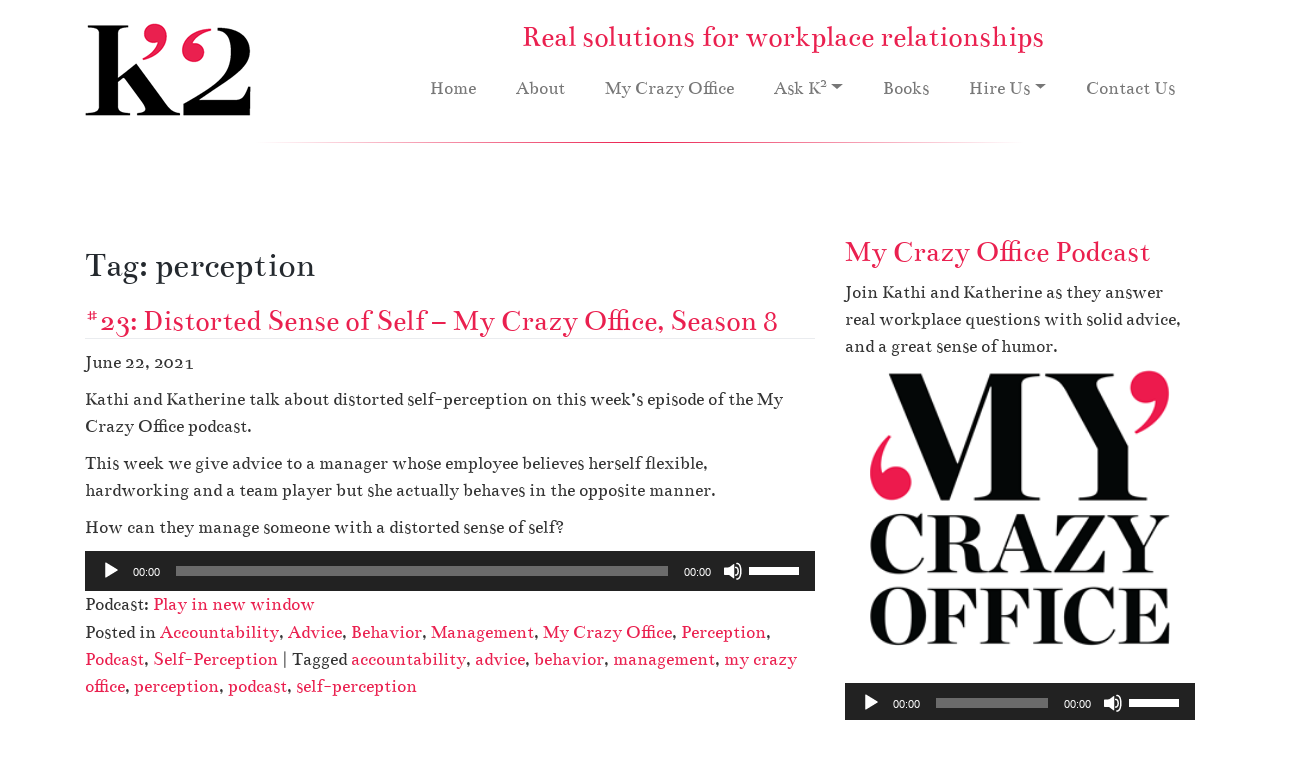

--- FILE ---
content_type: text/html; charset=UTF-8
request_url: https://ksquaredenterprises.com/tag/perception/
body_size: 72608
content:
<!DOCTYPE html>
<html lang="en-US" id="html">
<head> <script type="text/javascript">
/* <![CDATA[ */
var gform;gform||(document.addEventListener("gform_main_scripts_loaded",function(){gform.scriptsLoaded=!0}),document.addEventListener("gform/theme/scripts_loaded",function(){gform.themeScriptsLoaded=!0}),window.addEventListener("DOMContentLoaded",function(){gform.domLoaded=!0}),gform={domLoaded:!1,scriptsLoaded:!1,themeScriptsLoaded:!1,isFormEditor:()=>"function"==typeof InitializeEditor,callIfLoaded:function(o){return!(!gform.domLoaded||!gform.scriptsLoaded||!gform.themeScriptsLoaded&&!gform.isFormEditor()||(gform.isFormEditor()&&console.warn("The use of gform.initializeOnLoaded() is deprecated in the form editor context and will be removed in Gravity Forms 3.1."),o(),0))},initializeOnLoaded:function(o){gform.callIfLoaded(o)||(document.addEventListener("gform_main_scripts_loaded",()=>{gform.scriptsLoaded=!0,gform.callIfLoaded(o)}),document.addEventListener("gform/theme/scripts_loaded",()=>{gform.themeScriptsLoaded=!0,gform.callIfLoaded(o)}),window.addEventListener("DOMContentLoaded",()=>{gform.domLoaded=!0,gform.callIfLoaded(o)}))},hooks:{action:{},filter:{}},addAction:function(o,r,e,t){gform.addHook("action",o,r,e,t)},addFilter:function(o,r,e,t){gform.addHook("filter",o,r,e,t)},doAction:function(o){gform.doHook("action",o,arguments)},applyFilters:function(o){return gform.doHook("filter",o,arguments)},removeAction:function(o,r){gform.removeHook("action",o,r)},removeFilter:function(o,r,e){gform.removeHook("filter",o,r,e)},addHook:function(o,r,e,t,n){null==gform.hooks[o][r]&&(gform.hooks[o][r]=[]);var d=gform.hooks[o][r];null==n&&(n=r+"_"+d.length),gform.hooks[o][r].push({tag:n,callable:e,priority:t=null==t?10:t})},doHook:function(r,o,e){var t;if(e=Array.prototype.slice.call(e,1),null!=gform.hooks[r][o]&&((o=gform.hooks[r][o]).sort(function(o,r){return o.priority-r.priority}),o.forEach(function(o){"function"!=typeof(t=o.callable)&&(t=window[t]),"action"==r?t.apply(null,e):e[0]=t.apply(null,e)})),"filter"==r)return e[0]},removeHook:function(o,r,t,n){var e;null!=gform.hooks[o][r]&&(e=(e=gform.hooks[o][r]).filter(function(o,r,e){return!!(null!=n&&n!=o.tag||null!=t&&t!=o.priority)}),gform.hooks[o][r]=e)}});
/* ]]> */
</script>

<meta charset="UTF-8">
<meta name="viewport" content="width=device-width, initial-scale=1">
<meta http-equiv="X-UA-Compatible" content="IE=edge">
<link rel="profile" href="http://gmpg.org/xfn/11">
<title>perception</title>

<meta name='robots' content='max-image-preview:large' />
	<style>img:is([sizes="auto" i], [sizes^="auto," i]) { contain-intrinsic-size: 3000px 1500px }</style>
	<link rel='dns-prefetch' href='//ssl.p.jwpcdn.com' />
<script type="text/javascript">
/* <![CDATA[ */
window._wpemojiSettings = {"baseUrl":"https:\/\/s.w.org\/images\/core\/emoji\/16.0.1\/72x72\/","ext":".png","svgUrl":"https:\/\/s.w.org\/images\/core\/emoji\/16.0.1\/svg\/","svgExt":".svg","source":{"concatemoji":"https:\/\/ksquaredenterprises.com\/wp-includes\/js\/wp-emoji-release.min.js?ver=9e87dcfcbe2a71e8ef2ce9b3cc5e7071"}};
/*! This file is auto-generated */
!function(s,n){var o,i,e;function c(e){try{var t={supportTests:e,timestamp:(new Date).valueOf()};sessionStorage.setItem(o,JSON.stringify(t))}catch(e){}}function p(e,t,n){e.clearRect(0,0,e.canvas.width,e.canvas.height),e.fillText(t,0,0);var t=new Uint32Array(e.getImageData(0,0,e.canvas.width,e.canvas.height).data),a=(e.clearRect(0,0,e.canvas.width,e.canvas.height),e.fillText(n,0,0),new Uint32Array(e.getImageData(0,0,e.canvas.width,e.canvas.height).data));return t.every(function(e,t){return e===a[t]})}function u(e,t){e.clearRect(0,0,e.canvas.width,e.canvas.height),e.fillText(t,0,0);for(var n=e.getImageData(16,16,1,1),a=0;a<n.data.length;a++)if(0!==n.data[a])return!1;return!0}function f(e,t,n,a){switch(t){case"flag":return n(e,"\ud83c\udff3\ufe0f\u200d\u26a7\ufe0f","\ud83c\udff3\ufe0f\u200b\u26a7\ufe0f")?!1:!n(e,"\ud83c\udde8\ud83c\uddf6","\ud83c\udde8\u200b\ud83c\uddf6")&&!n(e,"\ud83c\udff4\udb40\udc67\udb40\udc62\udb40\udc65\udb40\udc6e\udb40\udc67\udb40\udc7f","\ud83c\udff4\u200b\udb40\udc67\u200b\udb40\udc62\u200b\udb40\udc65\u200b\udb40\udc6e\u200b\udb40\udc67\u200b\udb40\udc7f");case"emoji":return!a(e,"\ud83e\udedf")}return!1}function g(e,t,n,a){var r="undefined"!=typeof WorkerGlobalScope&&self instanceof WorkerGlobalScope?new OffscreenCanvas(300,150):s.createElement("canvas"),o=r.getContext("2d",{willReadFrequently:!0}),i=(o.textBaseline="top",o.font="600 32px Arial",{});return e.forEach(function(e){i[e]=t(o,e,n,a)}),i}function t(e){var t=s.createElement("script");t.src=e,t.defer=!0,s.head.appendChild(t)}"undefined"!=typeof Promise&&(o="wpEmojiSettingsSupports",i=["flag","emoji"],n.supports={everything:!0,everythingExceptFlag:!0},e=new Promise(function(e){s.addEventListener("DOMContentLoaded",e,{once:!0})}),new Promise(function(t){var n=function(){try{var e=JSON.parse(sessionStorage.getItem(o));if("object"==typeof e&&"number"==typeof e.timestamp&&(new Date).valueOf()<e.timestamp+604800&&"object"==typeof e.supportTests)return e.supportTests}catch(e){}return null}();if(!n){if("undefined"!=typeof Worker&&"undefined"!=typeof OffscreenCanvas&&"undefined"!=typeof URL&&URL.createObjectURL&&"undefined"!=typeof Blob)try{var e="postMessage("+g.toString()+"("+[JSON.stringify(i),f.toString(),p.toString(),u.toString()].join(",")+"));",a=new Blob([e],{type:"text/javascript"}),r=new Worker(URL.createObjectURL(a),{name:"wpTestEmojiSupports"});return void(r.onmessage=function(e){c(n=e.data),r.terminate(),t(n)})}catch(e){}c(n=g(i,f,p,u))}t(n)}).then(function(e){for(var t in e)n.supports[t]=e[t],n.supports.everything=n.supports.everything&&n.supports[t],"flag"!==t&&(n.supports.everythingExceptFlag=n.supports.everythingExceptFlag&&n.supports[t]);n.supports.everythingExceptFlag=n.supports.everythingExceptFlag&&!n.supports.flag,n.DOMReady=!1,n.readyCallback=function(){n.DOMReady=!0}}).then(function(){return e}).then(function(){var e;n.supports.everything||(n.readyCallback(),(e=n.source||{}).concatemoji?t(e.concatemoji):e.wpemoji&&e.twemoji&&(t(e.twemoji),t(e.wpemoji)))}))}((window,document),window._wpemojiSettings);
/* ]]> */
</script>
<style id='wp-emoji-styles-inline-css' type='text/css'>

	img.wp-smiley, img.emoji {
		display: inline !important;
		border: none !important;
		box-shadow: none !important;
		height: 1em !important;
		width: 1em !important;
		margin: 0 0.07em !important;
		vertical-align: -0.1em !important;
		background: none !important;
		padding: 0 !important;
	}
</style>
<link rel='stylesheet' id='wp-block-library-css' href='https://ksquaredenterprises.com/wp-includes/css/dist/block-library/style.min.css?ver=9e87dcfcbe2a71e8ef2ce9b3cc5e7071' type='text/css' media='all' />
<style id='classic-theme-styles-inline-css' type='text/css'>
/*! This file is auto-generated */
.wp-block-button__link{color:#fff;background-color:#32373c;border-radius:9999px;box-shadow:none;text-decoration:none;padding:calc(.667em + 2px) calc(1.333em + 2px);font-size:1.125em}.wp-block-file__button{background:#32373c;color:#fff;text-decoration:none}
</style>
<style id='powerpress-player-block-style-inline-css' type='text/css'>


</style>
<style id='global-styles-inline-css' type='text/css'>
:root{--wp--preset--aspect-ratio--square: 1;--wp--preset--aspect-ratio--4-3: 4/3;--wp--preset--aspect-ratio--3-4: 3/4;--wp--preset--aspect-ratio--3-2: 3/2;--wp--preset--aspect-ratio--2-3: 2/3;--wp--preset--aspect-ratio--16-9: 16/9;--wp--preset--aspect-ratio--9-16: 9/16;--wp--preset--color--black: #000000;--wp--preset--color--cyan-bluish-gray: #abb8c3;--wp--preset--color--white: #ffffff;--wp--preset--color--pale-pink: #f78da7;--wp--preset--color--vivid-red: #cf2e2e;--wp--preset--color--luminous-vivid-orange: #ff6900;--wp--preset--color--luminous-vivid-amber: #fcb900;--wp--preset--color--light-green-cyan: #7bdcb5;--wp--preset--color--vivid-green-cyan: #00d084;--wp--preset--color--pale-cyan-blue: #8ed1fc;--wp--preset--color--vivid-cyan-blue: #0693e3;--wp--preset--color--vivid-purple: #9b51e0;--wp--preset--gradient--vivid-cyan-blue-to-vivid-purple: linear-gradient(135deg,rgba(6,147,227,1) 0%,rgb(155,81,224) 100%);--wp--preset--gradient--light-green-cyan-to-vivid-green-cyan: linear-gradient(135deg,rgb(122,220,180) 0%,rgb(0,208,130) 100%);--wp--preset--gradient--luminous-vivid-amber-to-luminous-vivid-orange: linear-gradient(135deg,rgba(252,185,0,1) 0%,rgba(255,105,0,1) 100%);--wp--preset--gradient--luminous-vivid-orange-to-vivid-red: linear-gradient(135deg,rgba(255,105,0,1) 0%,rgb(207,46,46) 100%);--wp--preset--gradient--very-light-gray-to-cyan-bluish-gray: linear-gradient(135deg,rgb(238,238,238) 0%,rgb(169,184,195) 100%);--wp--preset--gradient--cool-to-warm-spectrum: linear-gradient(135deg,rgb(74,234,220) 0%,rgb(151,120,209) 20%,rgb(207,42,186) 40%,rgb(238,44,130) 60%,rgb(251,105,98) 80%,rgb(254,248,76) 100%);--wp--preset--gradient--blush-light-purple: linear-gradient(135deg,rgb(255,206,236) 0%,rgb(152,150,240) 100%);--wp--preset--gradient--blush-bordeaux: linear-gradient(135deg,rgb(254,205,165) 0%,rgb(254,45,45) 50%,rgb(107,0,62) 100%);--wp--preset--gradient--luminous-dusk: linear-gradient(135deg,rgb(255,203,112) 0%,rgb(199,81,192) 50%,rgb(65,88,208) 100%);--wp--preset--gradient--pale-ocean: linear-gradient(135deg,rgb(255,245,203) 0%,rgb(182,227,212) 50%,rgb(51,167,181) 100%);--wp--preset--gradient--electric-grass: linear-gradient(135deg,rgb(202,248,128) 0%,rgb(113,206,126) 100%);--wp--preset--gradient--midnight: linear-gradient(135deg,rgb(2,3,129) 0%,rgb(40,116,252) 100%);--wp--preset--font-size--small: 13px;--wp--preset--font-size--medium: 20px;--wp--preset--font-size--large: 36px;--wp--preset--font-size--x-large: 42px;--wp--preset--spacing--20: 0.44rem;--wp--preset--spacing--30: 0.67rem;--wp--preset--spacing--40: 1rem;--wp--preset--spacing--50: 1.5rem;--wp--preset--spacing--60: 2.25rem;--wp--preset--spacing--70: 3.38rem;--wp--preset--spacing--80: 5.06rem;--wp--preset--shadow--natural: 6px 6px 9px rgba(0, 0, 0, 0.2);--wp--preset--shadow--deep: 12px 12px 50px rgba(0, 0, 0, 0.4);--wp--preset--shadow--sharp: 6px 6px 0px rgba(0, 0, 0, 0.2);--wp--preset--shadow--outlined: 6px 6px 0px -3px rgba(255, 255, 255, 1), 6px 6px rgba(0, 0, 0, 1);--wp--preset--shadow--crisp: 6px 6px 0px rgba(0, 0, 0, 1);}:where(.is-layout-flex){gap: 0.5em;}:where(.is-layout-grid){gap: 0.5em;}body .is-layout-flex{display: flex;}.is-layout-flex{flex-wrap: wrap;align-items: center;}.is-layout-flex > :is(*, div){margin: 0;}body .is-layout-grid{display: grid;}.is-layout-grid > :is(*, div){margin: 0;}:where(.wp-block-columns.is-layout-flex){gap: 2em;}:where(.wp-block-columns.is-layout-grid){gap: 2em;}:where(.wp-block-post-template.is-layout-flex){gap: 1.25em;}:where(.wp-block-post-template.is-layout-grid){gap: 1.25em;}.has-black-color{color: var(--wp--preset--color--black) !important;}.has-cyan-bluish-gray-color{color: var(--wp--preset--color--cyan-bluish-gray) !important;}.has-white-color{color: var(--wp--preset--color--white) !important;}.has-pale-pink-color{color: var(--wp--preset--color--pale-pink) !important;}.has-vivid-red-color{color: var(--wp--preset--color--vivid-red) !important;}.has-luminous-vivid-orange-color{color: var(--wp--preset--color--luminous-vivid-orange) !important;}.has-luminous-vivid-amber-color{color: var(--wp--preset--color--luminous-vivid-amber) !important;}.has-light-green-cyan-color{color: var(--wp--preset--color--light-green-cyan) !important;}.has-vivid-green-cyan-color{color: var(--wp--preset--color--vivid-green-cyan) !important;}.has-pale-cyan-blue-color{color: var(--wp--preset--color--pale-cyan-blue) !important;}.has-vivid-cyan-blue-color{color: var(--wp--preset--color--vivid-cyan-blue) !important;}.has-vivid-purple-color{color: var(--wp--preset--color--vivid-purple) !important;}.has-black-background-color{background-color: var(--wp--preset--color--black) !important;}.has-cyan-bluish-gray-background-color{background-color: var(--wp--preset--color--cyan-bluish-gray) !important;}.has-white-background-color{background-color: var(--wp--preset--color--white) !important;}.has-pale-pink-background-color{background-color: var(--wp--preset--color--pale-pink) !important;}.has-vivid-red-background-color{background-color: var(--wp--preset--color--vivid-red) !important;}.has-luminous-vivid-orange-background-color{background-color: var(--wp--preset--color--luminous-vivid-orange) !important;}.has-luminous-vivid-amber-background-color{background-color: var(--wp--preset--color--luminous-vivid-amber) !important;}.has-light-green-cyan-background-color{background-color: var(--wp--preset--color--light-green-cyan) !important;}.has-vivid-green-cyan-background-color{background-color: var(--wp--preset--color--vivid-green-cyan) !important;}.has-pale-cyan-blue-background-color{background-color: var(--wp--preset--color--pale-cyan-blue) !important;}.has-vivid-cyan-blue-background-color{background-color: var(--wp--preset--color--vivid-cyan-blue) !important;}.has-vivid-purple-background-color{background-color: var(--wp--preset--color--vivid-purple) !important;}.has-black-border-color{border-color: var(--wp--preset--color--black) !important;}.has-cyan-bluish-gray-border-color{border-color: var(--wp--preset--color--cyan-bluish-gray) !important;}.has-white-border-color{border-color: var(--wp--preset--color--white) !important;}.has-pale-pink-border-color{border-color: var(--wp--preset--color--pale-pink) !important;}.has-vivid-red-border-color{border-color: var(--wp--preset--color--vivid-red) !important;}.has-luminous-vivid-orange-border-color{border-color: var(--wp--preset--color--luminous-vivid-orange) !important;}.has-luminous-vivid-amber-border-color{border-color: var(--wp--preset--color--luminous-vivid-amber) !important;}.has-light-green-cyan-border-color{border-color: var(--wp--preset--color--light-green-cyan) !important;}.has-vivid-green-cyan-border-color{border-color: var(--wp--preset--color--vivid-green-cyan) !important;}.has-pale-cyan-blue-border-color{border-color: var(--wp--preset--color--pale-cyan-blue) !important;}.has-vivid-cyan-blue-border-color{border-color: var(--wp--preset--color--vivid-cyan-blue) !important;}.has-vivid-purple-border-color{border-color: var(--wp--preset--color--vivid-purple) !important;}.has-vivid-cyan-blue-to-vivid-purple-gradient-background{background: var(--wp--preset--gradient--vivid-cyan-blue-to-vivid-purple) !important;}.has-light-green-cyan-to-vivid-green-cyan-gradient-background{background: var(--wp--preset--gradient--light-green-cyan-to-vivid-green-cyan) !important;}.has-luminous-vivid-amber-to-luminous-vivid-orange-gradient-background{background: var(--wp--preset--gradient--luminous-vivid-amber-to-luminous-vivid-orange) !important;}.has-luminous-vivid-orange-to-vivid-red-gradient-background{background: var(--wp--preset--gradient--luminous-vivid-orange-to-vivid-red) !important;}.has-very-light-gray-to-cyan-bluish-gray-gradient-background{background: var(--wp--preset--gradient--very-light-gray-to-cyan-bluish-gray) !important;}.has-cool-to-warm-spectrum-gradient-background{background: var(--wp--preset--gradient--cool-to-warm-spectrum) !important;}.has-blush-light-purple-gradient-background{background: var(--wp--preset--gradient--blush-light-purple) !important;}.has-blush-bordeaux-gradient-background{background: var(--wp--preset--gradient--blush-bordeaux) !important;}.has-luminous-dusk-gradient-background{background: var(--wp--preset--gradient--luminous-dusk) !important;}.has-pale-ocean-gradient-background{background: var(--wp--preset--gradient--pale-ocean) !important;}.has-electric-grass-gradient-background{background: var(--wp--preset--gradient--electric-grass) !important;}.has-midnight-gradient-background{background: var(--wp--preset--gradient--midnight) !important;}.has-small-font-size{font-size: var(--wp--preset--font-size--small) !important;}.has-medium-font-size{font-size: var(--wp--preset--font-size--medium) !important;}.has-large-font-size{font-size: var(--wp--preset--font-size--large) !important;}.has-x-large-font-size{font-size: var(--wp--preset--font-size--x-large) !important;}
:where(.wp-block-post-template.is-layout-flex){gap: 1.25em;}:where(.wp-block-post-template.is-layout-grid){gap: 1.25em;}
:where(.wp-block-columns.is-layout-flex){gap: 2em;}:where(.wp-block-columns.is-layout-grid){gap: 2em;}
:root :where(.wp-block-pullquote){font-size: 1.5em;line-height: 1.6;}
</style>
<link rel='stylesheet' id='arve-main-css' href='https://ksquaredenterprises.com/wp-content/plugins/advanced-responsive-video-embedder/build/main.css?ver=b087dd41bba279baeb77' type='text/css' media='all' />
<link rel='stylesheet' id='wp-bootstrap-starter-bootstrap-css-css' href='https://ksquaredenterprises.com/wp-content/themes/K2-new/inc/assets/css/bootstrap.min.css?ver=9e87dcfcbe2a71e8ef2ce9b3cc5e7071' type='text/css' media='all' />
<link rel='stylesheet' id='wp-bootstrap-starter-fontawesome-cdn-css' href='https://ksquaredenterprises.com/wp-content/themes/K2-new/inc/assets/css/fontawesome.min.css?ver=9e87dcfcbe2a71e8ef2ce9b3cc5e7071' type='text/css' media='all' />
<link rel='stylesheet' id='wp-bootstrap-starter-style-css' href='https://ksquaredenterprises.com/wp-content/themes/K2-new/style.css?ver=9e87dcfcbe2a71e8ef2ce9b3cc5e7071' type='text/css' media='all' />
<script type="text/javascript" src="https://ssl.p.jwpcdn.com/6/11/jwplayer.js?ver=9e87dcfcbe2a71e8ef2ce9b3cc5e7071" id="jwplayer-js"></script>
<script type="text/javascript" src="https://ksquaredenterprises.com/wp-includes/js/jquery/jquery.min.js?ver=3.7.1" id="jquery-core-js"></script>
<script type="text/javascript" src="https://ksquaredenterprises.com/wp-includes/js/jquery/jquery-migrate.min.js?ver=3.4.1" id="jquery-migrate-js"></script>
<!--[if lt IE 9]>
<script type="text/javascript" src="https://ksquaredenterprises.com/wp-content/themes/K2-new/inc/assets/js/html5.js?ver=3.7.0" id="html5hiv-js"></script>
<![endif]-->
<link rel="https://api.w.org/" href="https://ksquaredenterprises.com/wp-json/" /><link rel="alternate" title="JSON" type="application/json" href="https://ksquaredenterprises.com/wp-json/wp/v2/tags/1138" /><script type="text/javascript">jwplayer.key='J0+IRhB3+LyO0fw2I+2qT2Df8HVdPabwmJVeDWFFoplmVxFF5uw6ZlnPNXo=';jwplayer.defaults = { "ph": 2 };</script>            <script type="text/javascript"><!--
                                function powerpress_pinw(pinw_url){window.open(pinw_url, 'PowerPressPlayer','toolbar=0,status=0,resizable=1,width=460,height=320');	return false;}
                //-->

                // tabnab protection
                window.addEventListener('load', function () {
                    // make all links have rel="noopener noreferrer"
                    document.querySelectorAll('a[target="_blank"]').forEach(link => {
                        link.setAttribute('rel', 'noopener noreferrer');
                    });
                });
            </script>
            <meta name="robots" content="noindex" />
<!-- powered by WP-AdminTools -->
<link rel="pingback" href="https://ksquaredenterprises.com/xmlrpc.php">    <style type="text/css">
        #page-sub-header { background: #fff; }
    </style>
    <link rel="icon" href="https://ksquaredenterprises.com/wp-content/uploads/cropped-android-chrome-512x512-1-32x32.png" sizes="32x32" />
<link rel="icon" href="https://ksquaredenterprises.com/wp-content/uploads/cropped-android-chrome-512x512-1-192x192.png" sizes="192x192" />
<link rel="apple-touch-icon" href="https://ksquaredenterprises.com/wp-content/uploads/cropped-android-chrome-512x512-1-180x180.png" />
<meta name="msapplication-TileImage" content="https://ksquaredenterprises.com/wp-content/uploads/cropped-android-chrome-512x512-1-270x270.png" />
</head>

<body class="archive tag tag-perception tag-1138 wp-theme-K2-new group-blog hfeed">
<div id="page" class="site">
<header id="masthead" class="site-header navbar-static-top navbar-light" role="banner">
  <div class="container">
    <div class="row">
      <div class="col-xs-12 col-md-2 col-lg-3 logo"> <a class="site-title" href="https://ksquaredenterprises.com/"><img src="/wp-content/uploads/K2_Logo.png" alt="K2 Enterprises" /></a> </div>
      <div class="col-xs-12 col-md-10 col-lg-9 textcenter">
        <h2 class="text-center">Real solutions for workplace relationships</h2>
        <nav class="navbar navbar-expand-xl p-0">
          <button class="navbar-toggler" type="button" data-toggle="collapse" data-target="#main-nav" aria-controls="" aria-expanded="false" aria-label="Toggle navigation"> <span class="navbar-toggler-icon"></span> </button>
          <div id="main-nav" class="collapse navbar-collapse justify-content-end"><ul id="menu-primary-navigation" class="navbar-nav"><li itemscope="itemscope" itemtype="https://www.schema.org/SiteNavigationElement" id="menu-item-2312" class="menu-item menu-item-type-post_type menu-item-object-page menu-item-home menu-item-2312 nav-item"><a title="Home" href="https://ksquaredenterprises.com/" class="nav-link">Home</a></li>
<li itemscope="itemscope" itemtype="https://www.schema.org/SiteNavigationElement" id="menu-item-21" class="menu-item menu-item-type-post_type menu-item-object-page menu-item-21 nav-item"><a title="About" href="https://ksquaredenterprises.com/about/" class="nav-link">About</a></li>
<li itemscope="itemscope" itemtype="https://www.schema.org/SiteNavigationElement" id="menu-item-2718" class="menu-item menu-item-type-post_type menu-item-object-page menu-item-2718 nav-item"><a title="My Crazy Office" href="https://ksquaredenterprises.com/my-crazy-office/" class="nav-link">My Crazy Office</a></li>
<li itemscope="itemscope" itemtype="https://www.schema.org/SiteNavigationElement" id="menu-item-2711" class="menu-item menu-item-type-post_type menu-item-object-page menu-item-has-children dropdown menu-item-2711 nav-item"><a title="Ask K2" href="#" data-toggle="dropdown" aria-haspopup="true" aria-expanded="false" class="dropdown-toggle nav-link" id="menu-item-dropdown-2711">Ask K<sup>2</sup></a>
<ul class="dropdown-menu" aria-labelledby="menu-item-dropdown-2711" role="menu">
	<li itemscope="itemscope" itemtype="https://www.schema.org/SiteNavigationElement" id="menu-item-2717" class="menu-item menu-item-type-post_type menu-item-object-page menu-item-2717 nav-item"><a title="Ask K2" href="https://ksquaredenterprises.com/ask-k2/video-blog/" class="dropdown-item">Ask K<sup>2</sup></a></li>
	<li itemscope="itemscope" itemtype="https://www.schema.org/SiteNavigationElement" id="menu-item-2813" class="menu-item menu-item-type-post_type menu-item-object-page menu-item-2813 nav-item"><a title="Difficult Bosses" href="https://ksquaredenterprises.com/ask-k2/difficult-bosses/working-for-an-indecisive-boss/" class="dropdown-item">Difficult Bosses</a></li>
	<li itemscope="itemscope" itemtype="https://www.schema.org/SiteNavigationElement" id="menu-item-2814" class="menu-item menu-item-type-post_type menu-item-object-page menu-item-2814 nav-item"><a title="Am I The Problem?" href="https://ksquaredenterprises.com/ask-k2/am-i-the-problem/working-harder-for-less-pay/" class="dropdown-item">Am I The Problem?</a></li>
	<li itemscope="itemscope" itemtype="https://www.schema.org/SiteNavigationElement" id="menu-item-2899" class="menu-item menu-item-type-post_type menu-item-object-page menu-item-2899 nav-item"><a title="Managing Up Series" href="https://ksquaredenterprises.com/ask-k2/managing-up-series/part-1-importance-of-meeting-with-your-boss/" class="dropdown-item">Managing Up Series</a></li>
	<li itemscope="itemscope" itemtype="https://www.schema.org/SiteNavigationElement" id="menu-item-2900" class="menu-item menu-item-type-post_type menu-item-object-page menu-item-2900 nav-item"><a title="Challenging Clients" href="https://ksquaredenterprises.com/ask-k2/challenging-clients/repairing-your-reputation-at-work/" class="dropdown-item">Challenging Clients</a></li>
	<li itemscope="itemscope" itemtype="https://www.schema.org/SiteNavigationElement" id="menu-item-2901" class="menu-item menu-item-type-post_type menu-item-object-page menu-item-2901 nav-item"><a title="Crazy-making Coworkers" href="https://ksquaredenterprises.com/ask-k2/crazy-making-coworkers/handling-a-vindictive-co-worker/" class="dropdown-item">Crazy-making Coworkers</a></li>
</ul>
</li>
<li itemscope="itemscope" itemtype="https://www.schema.org/SiteNavigationElement" id="menu-item-2661" class="menu-item menu-item-type-post_type menu-item-object-page menu-item-2661 nav-item"><a title="Books" href="https://ksquaredenterprises.com/books/" class="nav-link">Books</a></li>
<li itemscope="itemscope" itemtype="https://www.schema.org/SiteNavigationElement" id="menu-item-2645" class="menu-item menu-item-type-post_type menu-item-object-page menu-item-has-children dropdown menu-item-2645 nav-item"><a title="Hire Us" href="#" data-toggle="dropdown" aria-haspopup="true" aria-expanded="false" class="dropdown-toggle nav-link" id="menu-item-dropdown-2645">Hire Us</a>
<ul class="dropdown-menu" aria-labelledby="menu-item-dropdown-2645" role="menu">
	<li itemscope="itemscope" itemtype="https://www.schema.org/SiteNavigationElement" id="menu-item-2650" class="menu-item menu-item-type-post_type menu-item-object-page menu-item-2650 nav-item"><a title="Hire Us" href="https://ksquaredenterprises.com/hire-us/our-services/" class="dropdown-item">Hire Us</a></li>
	<li itemscope="itemscope" itemtype="https://www.schema.org/SiteNavigationElement" id="menu-item-2649" class="menu-item menu-item-type-post_type menu-item-object-page menu-item-2649 nav-item"><a title="Career &#038; Executive Coaching" href="https://ksquaredenterprises.com/hire-us/career-and-executive-coaching/" class="dropdown-item">Career &#038; Executive Coaching</a></li>
	<li itemscope="itemscope" itemtype="https://www.schema.org/SiteNavigationElement" id="menu-item-2648" class="menu-item menu-item-type-post_type menu-item-object-page menu-item-2648 nav-item"><a title="Career Therapy &#038; Life Coaching" href="https://ksquaredenterprises.com/hire-us/career-therapy-and-life-coaching/" class="dropdown-item">Career Therapy &#038; Life Coaching</a></li>
	<li itemscope="itemscope" itemtype="https://www.schema.org/SiteNavigationElement" id="menu-item-5466" class="menu-item menu-item-type-post_type menu-item-object-page menu-item-5466 nav-item"><a title="Management Consulting/Workplace Assessment" href="https://ksquaredenterprises.com/hire-us/management-consulting-workplace-assessment/" class="dropdown-item">Management Consulting/Workplace Assessment</a></li>
	<li itemscope="itemscope" itemtype="https://www.schema.org/SiteNavigationElement" id="menu-item-2647" class="menu-item menu-item-type-post_type menu-item-object-page menu-item-2647 nav-item"><a title="Partnership Mediation" href="https://ksquaredenterprises.com/hire-us/partnership-mediation/" class="dropdown-item">Partnership Mediation</a></li>
	<li itemscope="itemscope" itemtype="https://www.schema.org/SiteNavigationElement" id="menu-item-5465" class="menu-item menu-item-type-post_type menu-item-object-page menu-item-5465 nav-item"><a title="H.R. Investigations" href="https://ksquaredenterprises.com/hire-us/h-r-investigations/" class="dropdown-item">H.R. Investigations</a></li>
	<li itemscope="itemscope" itemtype="https://www.schema.org/SiteNavigationElement" id="menu-item-2646" class="menu-item menu-item-type-post_type menu-item-object-page menu-item-2646 nav-item"><a title="Workshops and Lectures" href="https://ksquaredenterprises.com/hire-us/workshops-and-lectures/" class="dropdown-item">Workshops and Lectures</a></li>
</ul>
</li>
<li itemscope="itemscope" itemtype="https://www.schema.org/SiteNavigationElement" id="menu-item-2651" class="menu-item menu-item-type-post_type menu-item-object-page menu-item-2651 nav-item"><a title="Contact Us" href="https://ksquaredenterprises.com/contact-us/" class="nav-link">Contact Us</a></li>
</ul></div>        </nav>
      </div>
    </div>
  </div>
</header>
<hr class="header">
<!-- #masthead -->
<div id="content" class="site-content">
<div class="container">
<div class="row">

	<section id="primary" class="content-area col-sm-12 col-lg-8">
		<div id="main" class="site-main" role="main">

		
			<header class="page-header">
				<h1 class="page-title">Tag: <span>perception</span></h1>			</header><!-- .page-header -->

			
<article id="post-5291" class="post-5291 post type-post status-publish format-standard hentry category-accountability category-advice category-behavior category-management category-my-crazy-office category-perception category-podcast category-self-perception tag-accountability tag-advice tag-behavior tag-management tag-my-crazy-office tag-perception tag-podcast tag-self-perception">
	<div class="post-thumbnail">
			</div>
	<header class="entry-header">
		<h2 class="entry-title"><a href="https://ksquaredenterprises.com/23-distorted-sense-of-self-my-crazy-office-season-8/" rel="bookmark">#23: Distorted Sense of Self &#8211; My Crazy Office, Season 8</a></h2>		<div class="entry-meta">
			<p><time class="published" datetime="2021-06-22T15:49:27-04:00">June 22, 2021</time></p>
		</div><!-- .entry-meta -->
			</header><!-- .entry-header -->
	<div class="entry-content">
		
	<!-- sfs forms added to the_content - adding as a comment so that it will not display, but will it fool spammers?
	<br>
    <br>
	<form action="https://ksquaredenterprises.com/wp-comments-post.php" method="post" id="commentform1">
	<p><input name="author" id="author" value="" size="22"  aria-required="true" type="text">
	<label for="author"><small>Name (required)</small></label></p>

	<p><input name="email" id="email" value="" size="22"  aria-required="true" type="text">
	<label for="email"><small>Mail (will not be published) (required)</small></label></p>

	<p><input name="url" id="url" value="" size="22" type="text">
	<label for="url"><small>Website</small></label></p>
	<p><textarea name="comment" id="comment" cols="58" rows="10" ></textarea></p>

	<p>
	<input name="comment_post_ID" value="5291" id="comment_post_ID" type="hidden">
	<input name="comment_parent" id="comment_parent" value="0" type="hidden">
	</p>

	<p><input id="akismet_comment_nonce" name="akismet_comment_nonce" value="b85ab3455e" type="hidden"></p>
	</form>

	<form id="setupform1" method="post" action="wp-signup.php" >

	<input type="hidden" name="stage" value="validate-user-signup"   />
	<p ><input id="akismet_comment_nonce" name="akismet_comment_nonce" value="b85ab3455e" type="hidden"></p>		
	<p>
	<input id="signupblog" type="radio" name="signup_for" value="blog"  checked='checked' />
	<label class="checkbox" for="signupblog">Gimme a site!</label>
	<br />
	<input id="signupuser" type="radio" name="signup_for" value="user"  />
	<label class="checkbox" for="signupuser">Just a username, please.</label>
	</p>
	</form>

	<form name="loginform1" id="loginform1" action="https://ksquaredenterprises.com/wp-login.php" method="post">
	<p>
	<label for="user_login">User Name<br />
	<input type="text" name="log"  value="" size="20"  /></label>
	</p>
	<p>
	<label for="user_pass">Password<br />
	<input type="password" name="pwd"  value="" size="20"  /></label>
	</p>
	<p class="forgetmenot"><label for="rememberme"><input name="rememberme" type="checkbox" checked="checked"  value="b85ab3455e"  />Remember Me</label></p>
	<p class="submit">
	<input type="hidden" name="testcookie" value="1" />
	</p>
	<input id="akismet_comment_nonce" name="akismet_comment_nonce" value="b85ab3455e" type="hidden">
	</form>



	-->
	<p>Kathi and Katherine talk about distorted self-perception on this week’s episode of the My Crazy Office podcast.</p>
<p>This week we give advice to a manager whose employee believes herself flexible, hardworking and a team player but she actually behaves in the opposite manner.</p>
<p>How can they manage someone with a distorted sense of self?</p>
<div class="powerpress_player" id="powerpress_player_5177"><!--[if lt IE 9]><script>document.createElement('audio');</script><![endif]-->
<audio class="wp-audio-shortcode" id="audio-5291-1" preload="none" style="width: 100%;" controls="controls"><source type="audio/mpeg" src="https://media.blubrry.com/mycrazyoffice/content.blubrry.com/mycrazyoffice/_23-Flexibility_MCO_S8.m4a?_=1" /><a href="https://media.blubrry.com/mycrazyoffice/content.blubrry.com/mycrazyoffice/_23-Flexibility_MCO_S8.m4a">https://media.blubrry.com/mycrazyoffice/content.blubrry.com/mycrazyoffice/_23-Flexibility_MCO_S8.m4a</a></audio></div><p class="powerpress_links powerpress_links_m4a" style="margin-bottom: 1px !important;">Podcast: <a href="https://media.blubrry.com/mycrazyoffice/content.blubrry.com/mycrazyoffice/_23-Flexibility_MCO_S8.m4a" class="powerpress_link_pinw" target="_blank" title="Play in new window" onclick="return powerpress_pinw('https://ksquaredenterprises.com/?powerpress_pinw=5291-podcast');" rel="nofollow">Play in new window</a></p>	</div><!-- .entry-content -->

	<footer class="entry-footer">
		<span class="cat-links">Posted in <a href="https://ksquaredenterprises.com/category/accountability/" rel="category tag">Accountability</a>, <a href="https://ksquaredenterprises.com/category/advice/" rel="category tag">Advice</a>, <a href="https://ksquaredenterprises.com/category/behavior/" rel="category tag">Behavior</a>, <a href="https://ksquaredenterprises.com/category/management/" rel="category tag">Management</a>, <a href="https://ksquaredenterprises.com/category/my-crazy-office/" rel="category tag">My Crazy Office</a>, <a href="https://ksquaredenterprises.com/category/perception/" rel="category tag">Perception</a>, <a href="https://ksquaredenterprises.com/category/podcast/" rel="category tag">Podcast</a>, <a href="https://ksquaredenterprises.com/category/self-perception/" rel="category tag">Self-Perception</a></span> | <span class="tags-links">Tagged <a href="https://ksquaredenterprises.com/tag/accountability/" rel="tag">accountability</a>, <a href="https://ksquaredenterprises.com/tag/advice/" rel="tag">advice</a>, <a href="https://ksquaredenterprises.com/tag/behavior/" rel="tag">behavior</a>, <a href="https://ksquaredenterprises.com/tag/management/" rel="tag">management</a>, <a href="https://ksquaredenterprises.com/tag/my-crazy-office/" rel="tag">my crazy office</a>, <a href="https://ksquaredenterprises.com/tag/perception/" rel="tag">perception</a>, <a href="https://ksquaredenterprises.com/tag/podcast/" rel="tag">podcast</a>, <a href="https://ksquaredenterprises.com/tag/self-perception/" rel="tag">self-perception</a></span>	</footer><!-- .entry-footer -->
</article><!-- #post-## -->

		</div><!-- #main -->
	</section><!-- #primary -->


<aside id="secondary" class="widget-area col-sm-12 col-lg-4" role="complementary">
	<section id="widget_tribe_widget_builder_2734-2" class="widget widget_tribe_widget_builder_2734"><h2><a href="https://ksquaredenterprises.com/my-crazy-office/">My Crazy Office Podcast</a></h2>
<p>Join Kathi and Katherine as they answer real workplace questions with solid advice, and a great sense of humor.</p>
<p><img loading="lazy" decoding="async" class="podcast img-responsive aligncenter size-full wp-image-921" src="https://ksquaredenterprises.com/wp-content/uploads/K2_podcast_logo.png" alt="My Crazy Office" width="300" height="300" /><br />
<a class="readmore" href="https://ksquaredenterprises.com/my-crazy-office/">Learn More →</a></p>
<div class="powerpress_player" id="powerpress_player_5178"><audio class="wp-audio-shortcode" id="audio-5291-2" preload="none" style="width: 100%;" controls="controls"><source type="audio/mpeg" src="https://media.blubrry.com/mycrazyoffice/content.blubrry.com/mycrazyoffice/_23-Flexibility_MCO_S8.m4a?_=2" /><a href="https://media.blubrry.com/mycrazyoffice/content.blubrry.com/mycrazyoffice/_23-Flexibility_MCO_S8.m4a">https://media.blubrry.com/mycrazyoffice/content.blubrry.com/mycrazyoffice/_23-Flexibility_MCO_S8.m4a</a></audio></div><p class="powerpress_links powerpress_links_m4a" style="margin-bottom: 1px !important;">Podcast: <a href="https://media.blubrry.com/mycrazyoffice/content.blubrry.com/mycrazyoffice/_23-Flexibility_MCO_S8.m4a" class="powerpress_link_pinw" target="_blank" title="Play in new window" onclick="return powerpress_pinw('https://ksquaredenterprises.com/?powerpress_pinw=5291-podcast');" rel="nofollow">Play in new window</a></p></section></aside><!-- #secondary -->

			</div><!-- .row -->
		</div><!-- .container -->
	</div><!-- #content -->
            <div id="footer-widget" class="row m-0 bg-light">
            <div class="container">
                <div class="row">
                                            <div class="col-12 col-md-4">
						  <div class="boxed"><section id="widget_tribe_widget_builder_2734-3" class="widget widget_tribe_widget_builder_2734"><h2><a href="https://ksquaredenterprises.com/my-crazy-office/">My Crazy Office Podcast</a></h2>
<p>Join Kathi and Katherine as they answer real workplace questions with solid advice, and a great sense of humor.</p>
<p><img loading="lazy" decoding="async" class="podcast img-responsive aligncenter size-full wp-image-921" src="https://ksquaredenterprises.com/wp-content/uploads/K2_podcast_logo.png" alt="My Crazy Office" width="300" height="300" /><br />
<a class="readmore" href="https://ksquaredenterprises.com/my-crazy-office/">Learn More →</a></p>
<div class="powerpress_player" id="powerpress_player_5179"><audio class="wp-audio-shortcode" id="audio-5291-3" preload="none" style="width: 100%;" controls="controls"><source type="audio/mpeg" src="https://media.blubrry.com/mycrazyoffice/content.blubrry.com/mycrazyoffice/_23-Flexibility_MCO_S8.m4a?_=3" /><a href="https://media.blubrry.com/mycrazyoffice/content.blubrry.com/mycrazyoffice/_23-Flexibility_MCO_S8.m4a">https://media.blubrry.com/mycrazyoffice/content.blubrry.com/mycrazyoffice/_23-Flexibility_MCO_S8.m4a</a></audio></div><p class="powerpress_links powerpress_links_m4a" style="margin-bottom: 1px !important;">Podcast: <a href="https://media.blubrry.com/mycrazyoffice/content.blubrry.com/mycrazyoffice/_23-Flexibility_MCO_S8.m4a" class="powerpress_link_pinw" target="_blank" title="Play in new window" onclick="return powerpress_pinw('https://ksquaredenterprises.com/?powerpress_pinw=5291-podcast');" rel="nofollow">Play in new window</a></p></section></div>
                        </div>
                                                               <div class="col-12 col-md-4">
						  <div class="boxed"><section id="widget_tribe_widget_builder_2735-2" class="widget widget_tribe_widget_builder_2735"><h2><a href="https://ksquaredenterprises.com/ask-k2/video-blog/">Ask K2</a></h2>
<p><strong>K2 Video Tips</strong><br />
<div class="arve aligncenter" data-mode="normal" data-oembed="1" data-provider="youtube" id="arve-youtube-ceuc19aovxo690ef9455d790254500730" style="max-width:400px;">
<span class="arve-inner">
<span class="arve-embed arve-embed--has-aspect-ratio" style="aspect-ratio: 585 / 329">
<span class="arve-ar" style="padding-top:56.239316%"></span><iframe loading="lazy" allow="accelerometer; autoplay; clipboard-write; encrypted-media; gyroscope; picture-in-picture" allowfullscreen class="arve-iframe fitvidsignore" data-arve="arve-youtube-ceuc19aovxo690ef9455d790254500730" data-src-no-ap="https://www.youtube-nocookie.com/embed/cEuc19aoVxo?feature=oembed&amp;iv_load_policy=3&amp;modestbranding=1&amp;rel=0&amp;autohide=1&amp;playsinline=0&amp;autoplay=0" frameborder="0" height="224.95726495726" sandbox="allow-scripts allow-same-origin allow-presentation allow-popups allow-popups-to-escape-sandbox" scrolling="no" src="https://www.youtube-nocookie.com/embed/cEuc19aoVxo?feature=oembed&#038;iv_load_policy=3&#038;modestbranding=1&#038;rel=0&#038;autohide=1&#038;playsinline=0&#038;autoplay=0" width="400"></iframe>

</span>

</span>
<script type="application/ld+json">{"@context":"http:\/\/schema.org\/","@id":"https:\/\/ksquaredenterprises.com\/23-distorted-sense-of-self-my-crazy-office-season-8\/#arve-youtube-ceuc19aovxo690ef9455d790254500730","type":"VideoObject","embedURL":"https:\/\/www.youtube-nocookie.com\/embed\/cEuc19aoVxo?feature=oembed&iv_load_policy=3&modestbranding=1&rel=0&autohide=1&playsinline=0&autoplay=0"}</script>
</div>
<br />
Watch the AskK2 video blogs where Kathi and Katherine answer your questions about workplace relationships.<br />
<a class="readmore" href="https://ksquaredenterprises.com/ask-k2/video-blog/">Learn More →</a></p>
<div class="powerpress_player" id="powerpress_player_5180"><audio class="wp-audio-shortcode" id="audio-5291-4" preload="none" style="width: 100%;" controls="controls"><source type="audio/mpeg" src="https://media.blubrry.com/mycrazyoffice/content.blubrry.com/mycrazyoffice/_23-Flexibility_MCO_S8.m4a?_=4" /><a href="https://media.blubrry.com/mycrazyoffice/content.blubrry.com/mycrazyoffice/_23-Flexibility_MCO_S8.m4a">https://media.blubrry.com/mycrazyoffice/content.blubrry.com/mycrazyoffice/_23-Flexibility_MCO_S8.m4a</a></audio></div><p class="powerpress_links powerpress_links_m4a" style="margin-bottom: 1px !important;">Podcast: <a href="https://media.blubrry.com/mycrazyoffice/content.blubrry.com/mycrazyoffice/_23-Flexibility_MCO_S8.m4a" class="powerpress_link_pinw" target="_blank" title="Play in new window" onclick="return powerpress_pinw('https://ksquaredenterprises.com/?powerpress_pinw=5291-podcast');" rel="nofollow">Play in new window</a></p></section></div>
                        </div>
                                                               <div class="col-12 col-md-4">
						  <div class="boxed"><section id="widget_tribe_widget_builder_2733-2" class="widget widget_tribe_widget_builder_2733"><h2><a href="https://ksquaredenterprises.com/books/">Books by K2</a></h2>
<p>Bestselling authors Katherine and Kathi use humor and a slue of engaging techniques to mediate solutions for individuals at every level of employment — from executives to managers to frontline employees.</p>
<p><img loading="lazy" decoding="async" class="img-responsive aligncenter size-full wp-image-311" src="https://ksquaredenterprises.com/wp-content/uploads/books.jpg" alt="Books by Kathi and Katherine" width="265" height="113" /><br />
<a class="readmore" href="https://ksquaredenterprises.com/books/">Learn More →</a></p>
<div class="powerpress_player" id="powerpress_player_5181"><audio class="wp-audio-shortcode" id="audio-5291-5" preload="none" style="width: 100%;" controls="controls"><source type="audio/mpeg" src="https://media.blubrry.com/mycrazyoffice/content.blubrry.com/mycrazyoffice/_23-Flexibility_MCO_S8.m4a?_=5" /><a href="https://media.blubrry.com/mycrazyoffice/content.blubrry.com/mycrazyoffice/_23-Flexibility_MCO_S8.m4a">https://media.blubrry.com/mycrazyoffice/content.blubrry.com/mycrazyoffice/_23-Flexibility_MCO_S8.m4a</a></audio></div><p class="powerpress_links powerpress_links_m4a" style="margin-bottom: 1px !important;">Podcast: <a href="https://media.blubrry.com/mycrazyoffice/content.blubrry.com/mycrazyoffice/_23-Flexibility_MCO_S8.m4a" class="powerpress_link_pinw" target="_blank" title="Play in new window" onclick="return powerpress_pinw('https://ksquaredenterprises.com/?powerpress_pinw=5291-podcast');" rel="nofollow">Play in new window</a></p></section></div>
                        </div>
                                    </div>
            </div>
        </div>

            <div class="site-info">
<div id="social" class="text-center">
<a href="https://www.facebook.com/pages/K-Squared-Enterprises/58675741609" rel="external"><img src="https://ksquaredenterprises.com/wp-content/themes/K2/assets/img/social-facebook.jpg" alt="Join us on Facebook" /> </a> <a href="https://twitter.com/AskK2" rel="external"><img src="https://ksquaredenterprises.com/wp-content/themes/K2/assets/img/social-twitter.jpg" alt="Follow us on Twitter" /></a> <a href="https://www.instagram.com/mycrazyoffice" rel="external"><img src="https://ksquaredenterprises.com/wp-content/themes/K2/assets/img/social-instagram.jpg" alt="Follow us on Instagram" /></a> <a href="http://www.youtube.com/askk2nyc" rel="external"><img src="https://ksquaredenterprises.com/wp-content/themes/K2/assets/img/social-youtube.jpg" alt="Follow us on YouTube" /></a>
<div class="menu-footer-container"><ul id="menu-footer" class="menu"><li id="menu-item-2737" class="menu-item menu-item-type-post_type menu-item-object-page menu-item-home menu-item-2737"><a href="https://ksquaredenterprises.com/">Home</a></li>
<li id="menu-item-2738" class="menu-item menu-item-type-post_type menu-item-object-page menu-item-2738"><a href="https://ksquaredenterprises.com/about/">About</a></li>
<li id="menu-item-2740" class="menu-item menu-item-type-post_type menu-item-object-page menu-item-2740"><a href="https://ksquaredenterprises.com/my-crazy-office/">My Crazy Office</a></li>
<li id="menu-item-2741" class="menu-item menu-item-type-post_type menu-item-object-page menu-item-2741"><a href="https://ksquaredenterprises.com/ask-k2/video-blog/">Ask K<sup>2</sup></a></li>
<li id="menu-item-2742" class="menu-item menu-item-type-post_type menu-item-object-page menu-item-2742"><a href="https://ksquaredenterprises.com/books/">Books</a></li>
<li id="menu-item-2743" class="menu-item menu-item-type-post_type menu-item-object-page menu-item-2743"><a href="https://ksquaredenterprises.com/hire-us/our-services/">Hire Us</a></li>
<li id="menu-item-2744" class="menu-item menu-item-type-post_type menu-item-object-page menu-item-2744"><a href="https://ksquaredenterprises.com/contact-us/">Contact Us</a></li>
</ul></div><br />
<div class="row">
  <div class="col-sm-3 hidden-xs hidden-sm"></div>
  <div class="col-sm-6">
    <h3>Looking to advertise with us?</h3>
    <p>We have sponsorships available on the My Crazy Office Podcast.</p>
    <p>Please email us at <a href="mailto:info@mycrazyoffice.co">info@mycrazyoffice.co</a>.</p>
  </div>
  <div class="col-sm-3 hidden-xs hidden-sm"></div>
</div>
<hr>
<div class="container">
<div class="row">
  <div class="col-sm-3 hidden-xs hidden-sm"></div>
  <div class="col-sm-6">
    <div id="maillist">
      <li id="widget_tribe_widget_builder_3392-3" class="widget widget_tribe_widget_builder_3392"><script type="text/javascript">
/* <![CDATA[ */
var gform;gform||(document.addEventListener("gform_main_scripts_loaded",function(){gform.scriptsLoaded=!0}),document.addEventListener("gform/theme/scripts_loaded",function(){gform.themeScriptsLoaded=!0}),window.addEventListener("DOMContentLoaded",function(){gform.domLoaded=!0}),gform={domLoaded:!1,scriptsLoaded:!1,themeScriptsLoaded:!1,isFormEditor:()=>"function"==typeof InitializeEditor,callIfLoaded:function(o){return!(!gform.domLoaded||!gform.scriptsLoaded||!gform.themeScriptsLoaded&&!gform.isFormEditor()||(gform.isFormEditor()&&console.warn("The use of gform.initializeOnLoaded() is deprecated in the form editor context and will be removed in Gravity Forms 3.1."),o(),0))},initializeOnLoaded:function(o){gform.callIfLoaded(o)||(document.addEventListener("gform_main_scripts_loaded",()=>{gform.scriptsLoaded=!0,gform.callIfLoaded(o)}),document.addEventListener("gform/theme/scripts_loaded",()=>{gform.themeScriptsLoaded=!0,gform.callIfLoaded(o)}),window.addEventListener("DOMContentLoaded",()=>{gform.domLoaded=!0,gform.callIfLoaded(o)}))},hooks:{action:{},filter:{}},addAction:function(o,r,e,t){gform.addHook("action",o,r,e,t)},addFilter:function(o,r,e,t){gform.addHook("filter",o,r,e,t)},doAction:function(o){gform.doHook("action",o,arguments)},applyFilters:function(o){return gform.doHook("filter",o,arguments)},removeAction:function(o,r){gform.removeHook("action",o,r)},removeFilter:function(o,r,e){gform.removeHook("filter",o,r,e)},addHook:function(o,r,e,t,n){null==gform.hooks[o][r]&&(gform.hooks[o][r]=[]);var d=gform.hooks[o][r];null==n&&(n=r+"_"+d.length),gform.hooks[o][r].push({tag:n,callable:e,priority:t=null==t?10:t})},doHook:function(r,o,e){var t;if(e=Array.prototype.slice.call(e,1),null!=gform.hooks[r][o]&&((o=gform.hooks[r][o]).sort(function(o,r){return o.priority-r.priority}),o.forEach(function(o){"function"!=typeof(t=o.callable)&&(t=window[t]),"action"==r?t.apply(null,e):e[0]=t.apply(null,e)})),"filter"==r)return e[0]},removeHook:function(o,r,t,n){var e;null!=gform.hooks[o][r]&&(e=(e=gform.hooks[o][r]).filter(function(o,r,e){return!!(null!=n&&n!=o.tag||null!=t&&t!=o.priority)}),gform.hooks[o][r]=e)}});
/* ]]&gt; */
</script>

                <div class='gf_browser_chrome gform_wrapper gform_legacy_markup_wrapper gform-theme--no-framework home-email-form_wrapper' data-form-theme='legacy' data-form-index='0' id='gform_wrapper_2' ><div id='gf_2' class='gform_anchor' tabindex='-1'></div><form method='post' enctype='multipart/form-data' target='gform_ajax_frame_2' id='gform_2' class='home-email-form' action='/tag/perception/#gf_2' data-formid='2' novalidate>
                        <div class='gform-body gform_body'><ul id='gform_fields_2' class='gform_fields top_label form_sublabel_below description_below validation_below'><li id="field_2_1" class="gfield gfield--type-text gf_left_half gfield_contains_required field_sublabel_below gfield--no-description field_description_below field_validation_below gfield_visibility_visible"  ><label class='gfield_label gform-field-label' for='input_2_1'>Name<span class="gfield_required"><span class="gfield_required gfield_required_asterisk">*</span></span></label><div class='ginput_container ginput_container_text'><input name='input_1' id='input_2_1' type='text' value='' class='large'    placeholder='Your Name' aria-required="true" aria-invalid="false"   /></div></li><li id="field_2_2" class="gfield gfield--type-email gf_right_half gfield_contains_required field_sublabel_below gfield--no-description field_description_below field_validation_below gfield_visibility_visible"  ><label class='gfield_label gform-field-label' for='input_2_2'>Email<span class="gfield_required"><span class="gfield_required gfield_required_asterisk">*</span></span></label><div class='ginput_container ginput_container_email'>
                            <input name='input_2' id='input_2_2' type='email' value='' class='large'   placeholder='Your Email Address' aria-required="true" aria-invalid="false"  />
                        </div></li><li id="field_2_3" class="gfield gfield--type-captcha field_sublabel_below gfield--no-description field_description_below field_validation_below gfield_visibility_visible"  ><label class='gfield_label gform-field-label' for='input_2_3'>Captcha</label><div id='input_2_3' class='ginput_container ginput_recaptcha' data-sitekey='6LfrDl4UAAAAAM1MspoFB1roGN8Poyj_7tt3nqGW'  data-theme='light' data-tabindex='0'  data-badge=''></div></li></ul></div>
        <div class='gform-footer gform_footer top_label'> <input type='submit' id='gform_submit_button_2' class='gform_button button' onclick='gform.submission.handleButtonClick(this);' data-submission-type='submit' value='Subscribe to our mailing list!'  /> <input type='hidden' name='gform_ajax' value='form_id=2&amp;title=&amp;description=&amp;tabindex=0&amp;theme=legacy&amp;styles=[]&amp;hash=3491c5ddef8a9cfcc27b823e232e21dd' />
            <input type='hidden' class='gform_hidden' name='gform_submission_method' data-js='gform_submission_method_2' value='iframe' />
            <input type='hidden' class='gform_hidden' name='gform_theme' data-js='gform_theme_2' id='gform_theme_2' value='legacy' />
            <input type='hidden' class='gform_hidden' name='gform_style_settings' data-js='gform_style_settings_2' id='gform_style_settings_2' value='[]' />
            <input type='hidden' class='gform_hidden' name='is_submit_2' value='1' />
            <input type='hidden' class='gform_hidden' name='gform_submit' value='2' />
            
            <input type='hidden' class='gform_hidden' name='gform_unique_id' value='' />
            <input type='hidden' class='gform_hidden' name='state_2' value='WyJbXSIsIjk3MTg2NDkwZDM3MTkzZmRiZjcwMjljZTI3YTI5NWM2Il0=' />
            <input type='hidden' autocomplete='off' class='gform_hidden' name='gform_target_page_number_2' id='gform_target_page_number_2' value='0' />
            <input type='hidden' autocomplete='off' class='gform_hidden' name='gform_source_page_number_2' id='gform_source_page_number_2' value='1' />
            <input type='hidden' name='gform_field_values' value='' />
            
        </div>
                        </form>
                        </div>
		                <iframe style='display:none;width:0px;height:0px;' src='about:blank' name='gform_ajax_frame_2' id='gform_ajax_frame_2' title='This iframe contains the logic required to handle Ajax powered Gravity Forms.'></iframe>
		                <script type="text/javascript">
/* <![CDATA[ */
 gform.initializeOnLoaded( function() {gformInitSpinner( 2, 'https://ksquaredenterprises.com/wp-content/plugins/gravityforms/images/spinner.svg', true );jQuery('#gform_ajax_frame_2').on('load',function(){var contents = jQuery(this).contents().find('*').html();var is_postback = contents.indexOf('GF_AJAX_POSTBACK') >= 0;if(!is_postback){return;}var form_content = jQuery(this).contents().find('#gform_wrapper_2');var is_confirmation = jQuery(this).contents().find('#gform_confirmation_wrapper_2').length > 0;var is_redirect = contents.indexOf('gformRedirect(){') >= 0;var is_form = form_content.length > 0 && ! is_redirect && ! is_confirmation;var mt = parseInt(jQuery('html').css('margin-top'), 10) + parseInt(jQuery('body').css('margin-top'), 10) + 100;if(is_form){jQuery('#gform_wrapper_2').html(form_content.html());if(form_content.hasClass('gform_validation_error')){jQuery('#gform_wrapper_2').addClass('gform_validation_error');} else {jQuery('#gform_wrapper_2').removeClass('gform_validation_error');}setTimeout( function() { /* delay the scroll by 50 milliseconds to fix a bug in chrome */ jQuery(document).scrollTop(jQuery('#gform_wrapper_2').offset().top - mt); }, 50 );if(window['gformInitDatepicker']) {gformInitDatepicker();}if(window['gformInitPriceFields']) {gformInitPriceFields();}var current_page = jQuery('#gform_source_page_number_2').val();gformInitSpinner( 2, 'https://ksquaredenterprises.com/wp-content/plugins/gravityforms/images/spinner.svg', true );jQuery(document).trigger('gform_page_loaded', [2, current_page]);window['gf_submitting_2'] = false;}else if(!is_redirect){var confirmation_content = jQuery(this).contents().find('.GF_AJAX_POSTBACK').html();if(!confirmation_content){confirmation_content = contents;}jQuery('#gform_wrapper_2').replaceWith(confirmation_content);jQuery(document).scrollTop(jQuery('#gf_2').offset().top - mt);jQuery(document).trigger('gform_confirmation_loaded', [2]);window['gf_submitting_2'] = false;wp.a11y.speak(jQuery('#gform_confirmation_message_2').text());}else{jQuery('#gform_2').append(contents);if(window['gformRedirect']) {gformRedirect();}}jQuery(document).trigger("gform_pre_post_render", [{ formId: "2", currentPage: "current_page", abort: function() { this.preventDefault(); } }]);                if (event && event.defaultPrevented) {                return;         }        const gformWrapperDiv = document.getElementById( "gform_wrapper_2" );        if ( gformWrapperDiv ) {            const visibilitySpan = document.createElement( "span" );            visibilitySpan.id = "gform_visibility_test_2";            gformWrapperDiv.insertAdjacentElement( "afterend", visibilitySpan );        }        const visibilityTestDiv = document.getElementById( "gform_visibility_test_2" );        let postRenderFired = false;                function triggerPostRender() {            if ( postRenderFired ) {                return;            }            postRenderFired = true;            gform.core.triggerPostRenderEvents( 2, current_page );            if ( visibilityTestDiv ) {                visibilityTestDiv.parentNode.removeChild( visibilityTestDiv );            }        }        function debounce( func, wait, immediate ) {            var timeout;            return function() {                var context = this, args = arguments;                var later = function() {                    timeout = null;                    if ( !immediate ) func.apply( context, args );                };                var callNow = immediate && !timeout;                clearTimeout( timeout );                timeout = setTimeout( later, wait );                if ( callNow ) func.apply( context, args );            };        }        const debouncedTriggerPostRender = debounce( function() {            triggerPostRender();        }, 200 );        if ( visibilityTestDiv && visibilityTestDiv.offsetParent === null ) {            const observer = new MutationObserver( ( mutations ) => {                mutations.forEach( ( mutation ) => {                    if ( mutation.type === 'attributes' && visibilityTestDiv.offsetParent !== null ) {                        debouncedTriggerPostRender();                        observer.disconnect();                    }                });            });            observer.observe( document.body, {                attributes: true,                childList: false,                subtree: true,                attributeFilter: [ 'style', 'class' ],            });        } else {            triggerPostRender();        }    } );} ); 
/* ]]&gt; */
</script>

<div class="powerpress_player" id="powerpress_player_5182"><audio class="wp-audio-shortcode" id="audio-5291-6" preload="none" style="width: 100%;" controls="controls"><source type="audio/mpeg" src="https://media.blubrry.com/mycrazyoffice/content.blubrry.com/mycrazyoffice/_23-Flexibility_MCO_S8.m4a?_=6" /><a href="https://media.blubrry.com/mycrazyoffice/content.blubrry.com/mycrazyoffice/_23-Flexibility_MCO_S8.m4a">https://media.blubrry.com/mycrazyoffice/content.blubrry.com/mycrazyoffice/_23-Flexibility_MCO_S8.m4a</a></audio></div><p class="powerpress_links powerpress_links_m4a" style="margin-bottom: 1px !important;">Podcast: <a href="https://media.blubrry.com/mycrazyoffice/content.blubrry.com/mycrazyoffice/_23-Flexibility_MCO_S8.m4a" class="powerpress_link_pinw" target="_blank" title="Play in new window" onclick="return powerpress_pinw('https://ksquaredenterprises.com/?powerpress_pinw=5291-podcast');" rel="nofollow">Play in new window</a></p></li>
    </div>
  </div>
  <div class="col-sm-3 hidden-xs hidden-sm"></div>
</div>
</div>
<hr>
<footer class="content-info" role="contentinfo">
  <div class="container">
    <div class="row">
      <div class="col-sm-2"></div>
      <div class="col-sm-8">
        <p>Copyright &copy; 2014-2025 K Squared Enterprises 119 West 23rd Street, #1009, New York, NY 10011<br />
          Email: <a href="mailto:info@ksquaredenterprises.com">info@ksquaredenterprises.com</a> | Phone: 212-929-7676 | Fax: 212-929-6655</p>
      </div>
      <div class="col-sm-2"></div>
    </div>
  </div>
</footer>
            </div><!-- close .site-info -->
		</div>
	</footer><!-- #colophon -->
</div><!-- #page -->

<script type="speculationrules">
{"prefetch":[{"source":"document","where":{"and":[{"href_matches":"\/*"},{"not":{"href_matches":["\/wp-*.php","\/wp-admin\/*","\/wp-content\/uploads\/*","\/wp-content\/*","\/wp-content\/plugins\/*","\/wp-content\/themes\/K2-new\/*","\/*\\?(.+)"]}},{"not":{"selector_matches":"a[rel~=\"nofollow\"]"}},{"not":{"selector_matches":".no-prefetch, .no-prefetch a"}}]},"eagerness":"conservative"}]}
</script>
<link rel='stylesheet' id='mediaelement-css' href='https://ksquaredenterprises.com/wp-includes/js/mediaelement/mediaelementplayer-legacy.min.css?ver=4.2.17' type='text/css' media='all' />
<link rel='stylesheet' id='wp-mediaelement-css' href='https://ksquaredenterprises.com/wp-includes/js/mediaelement/wp-mediaelement.min.css?ver=9e87dcfcbe2a71e8ef2ce9b3cc5e7071' type='text/css' media='all' />
<link rel='stylesheet' id='gforms_reset_css-css' href='https://ksquaredenterprises.com/wp-content/plugins/gravityforms/legacy/css/formreset.min.css?ver=2.9.8' type='text/css' media='all' />
<link rel='stylesheet' id='gforms_formsmain_css-css' href='https://ksquaredenterprises.com/wp-content/plugins/gravityforms/legacy/css/formsmain.min.css?ver=2.9.8' type='text/css' media='all' />
<link rel='stylesheet' id='gforms_ready_class_css-css' href='https://ksquaredenterprises.com/wp-content/plugins/gravityforms/legacy/css/readyclass.min.css?ver=2.9.8' type='text/css' media='all' />
<link rel='stylesheet' id='gforms_browsers_css-css' href='https://ksquaredenterprises.com/wp-content/plugins/gravityforms/legacy/css/browsers.min.css?ver=2.9.8' type='text/css' media='all' />
<script type="text/javascript" src="https://ksquaredenterprises.com/wp-content/plugins/advanced-responsive-video-embedder/build/main.js?ver=b087dd41bba279baeb77" id="arve-main-js"></script>
<script type="text/javascript" src="https://ksquaredenterprises.com/wp-content/themes/K2-new/inc/assets/js/popper.min.js?ver=9e87dcfcbe2a71e8ef2ce9b3cc5e7071" id="wp-bootstrap-starter-popper-js"></script>
<script type="text/javascript" src="https://ksquaredenterprises.com/wp-content/themes/K2-new/inc/assets/js/bootstrap.min.js?ver=9e87dcfcbe2a71e8ef2ce9b3cc5e7071" id="wp-bootstrap-starter-bootstrapjs-js"></script>
<script type="text/javascript" src="https://ksquaredenterprises.com/wp-content/themes/K2-new/inc/assets/js/theme-script.min.js?ver=9e87dcfcbe2a71e8ef2ce9b3cc5e7071" id="wp-bootstrap-starter-themejs-js"></script>
<script type="text/javascript" src="https://ksquaredenterprises.com/wp-content/themes/K2-new/inc/assets/js/skip-link-focus-fix.min.js?ver=20151215" id="wp-bootstrap-starter-skip-link-focus-fix-js"></script>
<script type="text/javascript" src="https://ksquaredenterprises.com/wp-content/plugins/powerpress/player.min.js?ver=9e87dcfcbe2a71e8ef2ce9b3cc5e7071" id="powerpress-player-js"></script>
<script type="text/javascript" id="mediaelement-core-js-before">
/* <![CDATA[ */
var mejsL10n = {"language":"en","strings":{"mejs.download-file":"Download File","mejs.install-flash":"You are using a browser that does not have Flash player enabled or installed. Please turn on your Flash player plugin or download the latest version from https:\/\/get.adobe.com\/flashplayer\/","mejs.fullscreen":"Fullscreen","mejs.play":"Play","mejs.pause":"Pause","mejs.time-slider":"Time Slider","mejs.time-help-text":"Use Left\/Right Arrow keys to advance one second, Up\/Down arrows to advance ten seconds.","mejs.live-broadcast":"Live Broadcast","mejs.volume-help-text":"Use Up\/Down Arrow keys to increase or decrease volume.","mejs.unmute":"Unmute","mejs.mute":"Mute","mejs.volume-slider":"Volume Slider","mejs.video-player":"Video Player","mejs.audio-player":"Audio Player","mejs.captions-subtitles":"Captions\/Subtitles","mejs.captions-chapters":"Chapters","mejs.none":"None","mejs.afrikaans":"Afrikaans","mejs.albanian":"Albanian","mejs.arabic":"Arabic","mejs.belarusian":"Belarusian","mejs.bulgarian":"Bulgarian","mejs.catalan":"Catalan","mejs.chinese":"Chinese","mejs.chinese-simplified":"Chinese (Simplified)","mejs.chinese-traditional":"Chinese (Traditional)","mejs.croatian":"Croatian","mejs.czech":"Czech","mejs.danish":"Danish","mejs.dutch":"Dutch","mejs.english":"English","mejs.estonian":"Estonian","mejs.filipino":"Filipino","mejs.finnish":"Finnish","mejs.french":"French","mejs.galician":"Galician","mejs.german":"German","mejs.greek":"Greek","mejs.haitian-creole":"Haitian Creole","mejs.hebrew":"Hebrew","mejs.hindi":"Hindi","mejs.hungarian":"Hungarian","mejs.icelandic":"Icelandic","mejs.indonesian":"Indonesian","mejs.irish":"Irish","mejs.italian":"Italian","mejs.japanese":"Japanese","mejs.korean":"Korean","mejs.latvian":"Latvian","mejs.lithuanian":"Lithuanian","mejs.macedonian":"Macedonian","mejs.malay":"Malay","mejs.maltese":"Maltese","mejs.norwegian":"Norwegian","mejs.persian":"Persian","mejs.polish":"Polish","mejs.portuguese":"Portuguese","mejs.romanian":"Romanian","mejs.russian":"Russian","mejs.serbian":"Serbian","mejs.slovak":"Slovak","mejs.slovenian":"Slovenian","mejs.spanish":"Spanish","mejs.swahili":"Swahili","mejs.swedish":"Swedish","mejs.tagalog":"Tagalog","mejs.thai":"Thai","mejs.turkish":"Turkish","mejs.ukrainian":"Ukrainian","mejs.vietnamese":"Vietnamese","mejs.welsh":"Welsh","mejs.yiddish":"Yiddish"}};
/* ]]> */
</script>
<script type="text/javascript" src="https://ksquaredenterprises.com/wp-includes/js/mediaelement/mediaelement-and-player.min.js?ver=4.2.17" id="mediaelement-core-js"></script>
<script type="text/javascript" src="https://ksquaredenterprises.com/wp-includes/js/mediaelement/mediaelement-migrate.min.js?ver=9e87dcfcbe2a71e8ef2ce9b3cc5e7071" id="mediaelement-migrate-js"></script>
<script type="text/javascript" id="mediaelement-js-extra">
/* <![CDATA[ */
var _wpmejsSettings = {"pluginPath":"\/wp-includes\/js\/mediaelement\/","classPrefix":"mejs-","stretching":"responsive","audioShortcodeLibrary":"mediaelement","videoShortcodeLibrary":"mediaelement"};
/* ]]> */
</script>
<script type="text/javascript" src="https://ksquaredenterprises.com/wp-includes/js/mediaelement/wp-mediaelement.min.js?ver=9e87dcfcbe2a71e8ef2ce9b3cc5e7071" id="wp-mediaelement-js"></script>
<script type="text/javascript" src="https://ksquaredenterprises.com/wp-includes/js/dist/dom-ready.min.js?ver=f77871ff7694fffea381" id="wp-dom-ready-js"></script>
<script type="text/javascript" src="https://ksquaredenterprises.com/wp-includes/js/dist/hooks.min.js?ver=4d63a3d491d11ffd8ac6" id="wp-hooks-js"></script>
<script type="text/javascript" src="https://ksquaredenterprises.com/wp-includes/js/dist/i18n.min.js?ver=5e580eb46a90c2b997e6" id="wp-i18n-js"></script>
<script type="text/javascript" id="wp-i18n-js-after">
/* <![CDATA[ */
wp.i18n.setLocaleData( { 'text direction\u0004ltr': [ 'ltr' ] } );
/* ]]> */
</script>
<script type="text/javascript" src="https://ksquaredenterprises.com/wp-includes/js/dist/a11y.min.js?ver=3156534cc54473497e14" id="wp-a11y-js"></script>
<script type="text/javascript" defer='defer' src="https://ksquaredenterprises.com/wp-content/plugins/gravityforms/js/jquery.json.min.js?ver=2.9.8" id="gform_json-js"></script>
<script type="text/javascript" id="gform_gravityforms-js-extra">
/* <![CDATA[ */
var gform_i18n = {"datepicker":{"days":{"monday":"Mo","tuesday":"Tu","wednesday":"We","thursday":"Th","friday":"Fr","saturday":"Sa","sunday":"Su"},"months":{"january":"January","february":"February","march":"March","april":"April","may":"May","june":"June","july":"July","august":"August","september":"September","october":"October","november":"November","december":"December"},"firstDay":1,"iconText":"Select date"}};
var gf_legacy_multi = [];
var gform_gravityforms = {"strings":{"invalid_file_extension":"This type of file is not allowed. Must be one of the following:","delete_file":"Delete this file","in_progress":"in progress","file_exceeds_limit":"File exceeds size limit","illegal_extension":"This type of file is not allowed.","max_reached":"Maximum number of files reached","unknown_error":"There was a problem while saving the file on the server","currently_uploading":"Please wait for the uploading to complete","cancel":"Cancel","cancel_upload":"Cancel this upload","cancelled":"Cancelled"},"vars":{"images_url":"https:\/\/ksquaredenterprises.com\/wp-content\/plugins\/gravityforms\/images"}};
var gf_global = {"gf_currency_config":{"name":"U.S. Dollar","symbol_left":"$","symbol_right":"","symbol_padding":"","thousand_separator":",","decimal_separator":".","decimals":2,"code":"USD"},"base_url":"https:\/\/ksquaredenterprises.com\/wp-content\/plugins\/gravityforms","number_formats":[],"spinnerUrl":"https:\/\/ksquaredenterprises.com\/wp-content\/plugins\/gravityforms\/images\/spinner.svg","version_hash":"af80966e8044b1e8c667e40039368524","strings":{"newRowAdded":"New row added.","rowRemoved":"Row removed","formSaved":"The form has been saved.  The content contains the link to return and complete the form."}};
/* ]]> */
</script>
<script type="text/javascript" defer='defer' src="https://ksquaredenterprises.com/wp-content/plugins/gravityforms/js/gravityforms.min.js?ver=2.9.8" id="gform_gravityforms-js"></script>
<script type="text/javascript" defer='defer' src="https://www.google.com/recaptcha/api.js?hl=en&amp;ver=9e87dcfcbe2a71e8ef2ce9b3cc5e7071#038;render=explicit" id="gform_recaptcha-js"></script>
<script type="text/javascript" defer='defer' src="https://ksquaredenterprises.com/wp-content/plugins/gravityforms/js/placeholders.jquery.min.js?ver=2.9.8" id="gform_placeholder-js"></script>
<script type="text/javascript" defer='defer' src="https://ksquaredenterprises.com/wp-content/plugins/gravityforms/assets/js/dist/utils.min.js?ver=d1f4caf9d41e0123f387bd5029d08d19" id="gform_gravityforms_utils-js"></script>
<script type="text/javascript" defer='defer' src="https://ksquaredenterprises.com/wp-content/plugins/gravityforms/assets/js/dist/vendor-theme.min.js?ver=639b4ac21c17c9dc304b05db4a3d3293" id="gform_gravityforms_theme_vendors-js"></script>
<script type="text/javascript" id="gform_gravityforms_theme-js-extra">
/* <![CDATA[ */
var gform_theme_config = {"common":{"form":{"honeypot":{"version_hash":"af80966e8044b1e8c667e40039368524"},"ajax":{"ajaxurl":"https:\/\/ksquaredenterprises.com\/wp-admin\/admin-ajax.php","ajax_submission_nonce":"5da2989b05","i18n":{"step_announcement":"Step %1$s of %2$s, %3$s","unknown_error":"There was an unknown error processing your request. Please try again."}}}},"hmr_dev":"","public_path":"https:\/\/ksquaredenterprises.com\/wp-content\/plugins\/gravityforms\/assets\/js\/dist\/","config_nonce":"0731c5a095"};
/* ]]> */
</script>
<script type="text/javascript" defer='defer' src="https://ksquaredenterprises.com/wp-content/plugins/gravityforms/assets/js/dist/scripts-theme.min.js?ver=96c75ff0cdaac8ba09d57979885a0fc0" id="gform_gravityforms_theme-js"></script>
<script type="text/javascript">
/* <![CDATA[ */
 gform.initializeOnLoaded( function() { jQuery(document).on('gform_post_render', function(event, formId, currentPage){if(formId == 2) {if(typeof Placeholders != 'undefined'){
                        Placeholders.enable();
                    }} } );jQuery(document).on('gform_post_conditional_logic', function(event, formId, fields, isInit){} ) } ); 
/* ]]> */
</script>
<script type="text/javascript">
/* <![CDATA[ */
 gform.initializeOnLoaded( function() {jQuery(document).trigger("gform_pre_post_render", [{ formId: "2", currentPage: "1", abort: function() { this.preventDefault(); } }]);                if (event && event.defaultPrevented) {                return;         }        const gformWrapperDiv = document.getElementById( "gform_wrapper_2" );        if ( gformWrapperDiv ) {            const visibilitySpan = document.createElement( "span" );            visibilitySpan.id = "gform_visibility_test_2";            gformWrapperDiv.insertAdjacentElement( "afterend", visibilitySpan );        }        const visibilityTestDiv = document.getElementById( "gform_visibility_test_2" );        let postRenderFired = false;                function triggerPostRender() {            if ( postRenderFired ) {                return;            }            postRenderFired = true;            gform.core.triggerPostRenderEvents( 2, 1 );            if ( visibilityTestDiv ) {                visibilityTestDiv.parentNode.removeChild( visibilityTestDiv );            }        }        function debounce( func, wait, immediate ) {            var timeout;            return function() {                var context = this, args = arguments;                var later = function() {                    timeout = null;                    if ( !immediate ) func.apply( context, args );                };                var callNow = immediate && !timeout;                clearTimeout( timeout );                timeout = setTimeout( later, wait );                if ( callNow ) func.apply( context, args );            };        }        const debouncedTriggerPostRender = debounce( function() {            triggerPostRender();        }, 200 );        if ( visibilityTestDiv && visibilityTestDiv.offsetParent === null ) {            const observer = new MutationObserver( ( mutations ) => {                mutations.forEach( ( mutation ) => {                    if ( mutation.type === 'attributes' && visibilityTestDiv.offsetParent !== null ) {                        debouncedTriggerPostRender();                        observer.disconnect();                    }                });            });            observer.observe( document.body, {                attributes: true,                childList: false,                subtree: true,                attributeFilter: [ 'style', 'class' ],            });        } else {            triggerPostRender();        }    } ); 
/* ]]> */
</script>
</body>
</html>

--- FILE ---
content_type: text/html; charset=utf-8
request_url: https://www.youtube-nocookie.com/embed/cEuc19aoVxo?feature=oembed&iv_load_policy=3&modestbranding=1&rel=0&autohide=1&playsinline=0&autoplay=0
body_size: 45203
content:
<!DOCTYPE html><html lang="en" dir="ltr" data-cast-api-enabled="true"><head><meta name="viewport" content="width=device-width, initial-scale=1"><script nonce="1AJOrbOWC0aCtIHlnJqSMw">if ('undefined' == typeof Symbol || 'undefined' == typeof Symbol.iterator) {delete Array.prototype.entries;}</script><style name="www-roboto" nonce="AshaqAe9vyQbfW-ofVGHGg">@font-face{font-family:'Roboto';font-style:normal;font-weight:400;font-stretch:100%;src:url(//fonts.gstatic.com/s/roboto/v48/KFO7CnqEu92Fr1ME7kSn66aGLdTylUAMa3GUBHMdazTgWw.woff2)format('woff2');unicode-range:U+0460-052F,U+1C80-1C8A,U+20B4,U+2DE0-2DFF,U+A640-A69F,U+FE2E-FE2F;}@font-face{font-family:'Roboto';font-style:normal;font-weight:400;font-stretch:100%;src:url(//fonts.gstatic.com/s/roboto/v48/KFO7CnqEu92Fr1ME7kSn66aGLdTylUAMa3iUBHMdazTgWw.woff2)format('woff2');unicode-range:U+0301,U+0400-045F,U+0490-0491,U+04B0-04B1,U+2116;}@font-face{font-family:'Roboto';font-style:normal;font-weight:400;font-stretch:100%;src:url(//fonts.gstatic.com/s/roboto/v48/KFO7CnqEu92Fr1ME7kSn66aGLdTylUAMa3CUBHMdazTgWw.woff2)format('woff2');unicode-range:U+1F00-1FFF;}@font-face{font-family:'Roboto';font-style:normal;font-weight:400;font-stretch:100%;src:url(//fonts.gstatic.com/s/roboto/v48/KFO7CnqEu92Fr1ME7kSn66aGLdTylUAMa3-UBHMdazTgWw.woff2)format('woff2');unicode-range:U+0370-0377,U+037A-037F,U+0384-038A,U+038C,U+038E-03A1,U+03A3-03FF;}@font-face{font-family:'Roboto';font-style:normal;font-weight:400;font-stretch:100%;src:url(//fonts.gstatic.com/s/roboto/v48/KFO7CnqEu92Fr1ME7kSn66aGLdTylUAMawCUBHMdazTgWw.woff2)format('woff2');unicode-range:U+0302-0303,U+0305,U+0307-0308,U+0310,U+0312,U+0315,U+031A,U+0326-0327,U+032C,U+032F-0330,U+0332-0333,U+0338,U+033A,U+0346,U+034D,U+0391-03A1,U+03A3-03A9,U+03B1-03C9,U+03D1,U+03D5-03D6,U+03F0-03F1,U+03F4-03F5,U+2016-2017,U+2034-2038,U+203C,U+2040,U+2043,U+2047,U+2050,U+2057,U+205F,U+2070-2071,U+2074-208E,U+2090-209C,U+20D0-20DC,U+20E1,U+20E5-20EF,U+2100-2112,U+2114-2115,U+2117-2121,U+2123-214F,U+2190,U+2192,U+2194-21AE,U+21B0-21E5,U+21F1-21F2,U+21F4-2211,U+2213-2214,U+2216-22FF,U+2308-230B,U+2310,U+2319,U+231C-2321,U+2336-237A,U+237C,U+2395,U+239B-23B7,U+23D0,U+23DC-23E1,U+2474-2475,U+25AF,U+25B3,U+25B7,U+25BD,U+25C1,U+25CA,U+25CC,U+25FB,U+266D-266F,U+27C0-27FF,U+2900-2AFF,U+2B0E-2B11,U+2B30-2B4C,U+2BFE,U+3030,U+FF5B,U+FF5D,U+1D400-1D7FF,U+1EE00-1EEFF;}@font-face{font-family:'Roboto';font-style:normal;font-weight:400;font-stretch:100%;src:url(//fonts.gstatic.com/s/roboto/v48/KFO7CnqEu92Fr1ME7kSn66aGLdTylUAMaxKUBHMdazTgWw.woff2)format('woff2');unicode-range:U+0001-000C,U+000E-001F,U+007F-009F,U+20DD-20E0,U+20E2-20E4,U+2150-218F,U+2190,U+2192,U+2194-2199,U+21AF,U+21E6-21F0,U+21F3,U+2218-2219,U+2299,U+22C4-22C6,U+2300-243F,U+2440-244A,U+2460-24FF,U+25A0-27BF,U+2800-28FF,U+2921-2922,U+2981,U+29BF,U+29EB,U+2B00-2BFF,U+4DC0-4DFF,U+FFF9-FFFB,U+10140-1018E,U+10190-1019C,U+101A0,U+101D0-101FD,U+102E0-102FB,U+10E60-10E7E,U+1D2C0-1D2D3,U+1D2E0-1D37F,U+1F000-1F0FF,U+1F100-1F1AD,U+1F1E6-1F1FF,U+1F30D-1F30F,U+1F315,U+1F31C,U+1F31E,U+1F320-1F32C,U+1F336,U+1F378,U+1F37D,U+1F382,U+1F393-1F39F,U+1F3A7-1F3A8,U+1F3AC-1F3AF,U+1F3C2,U+1F3C4-1F3C6,U+1F3CA-1F3CE,U+1F3D4-1F3E0,U+1F3ED,U+1F3F1-1F3F3,U+1F3F5-1F3F7,U+1F408,U+1F415,U+1F41F,U+1F426,U+1F43F,U+1F441-1F442,U+1F444,U+1F446-1F449,U+1F44C-1F44E,U+1F453,U+1F46A,U+1F47D,U+1F4A3,U+1F4B0,U+1F4B3,U+1F4B9,U+1F4BB,U+1F4BF,U+1F4C8-1F4CB,U+1F4D6,U+1F4DA,U+1F4DF,U+1F4E3-1F4E6,U+1F4EA-1F4ED,U+1F4F7,U+1F4F9-1F4FB,U+1F4FD-1F4FE,U+1F503,U+1F507-1F50B,U+1F50D,U+1F512-1F513,U+1F53E-1F54A,U+1F54F-1F5FA,U+1F610,U+1F650-1F67F,U+1F687,U+1F68D,U+1F691,U+1F694,U+1F698,U+1F6AD,U+1F6B2,U+1F6B9-1F6BA,U+1F6BC,U+1F6C6-1F6CF,U+1F6D3-1F6D7,U+1F6E0-1F6EA,U+1F6F0-1F6F3,U+1F6F7-1F6FC,U+1F700-1F7FF,U+1F800-1F80B,U+1F810-1F847,U+1F850-1F859,U+1F860-1F887,U+1F890-1F8AD,U+1F8B0-1F8BB,U+1F8C0-1F8C1,U+1F900-1F90B,U+1F93B,U+1F946,U+1F984,U+1F996,U+1F9E9,U+1FA00-1FA6F,U+1FA70-1FA7C,U+1FA80-1FA89,U+1FA8F-1FAC6,U+1FACE-1FADC,U+1FADF-1FAE9,U+1FAF0-1FAF8,U+1FB00-1FBFF;}@font-face{font-family:'Roboto';font-style:normal;font-weight:400;font-stretch:100%;src:url(//fonts.gstatic.com/s/roboto/v48/KFO7CnqEu92Fr1ME7kSn66aGLdTylUAMa3OUBHMdazTgWw.woff2)format('woff2');unicode-range:U+0102-0103,U+0110-0111,U+0128-0129,U+0168-0169,U+01A0-01A1,U+01AF-01B0,U+0300-0301,U+0303-0304,U+0308-0309,U+0323,U+0329,U+1EA0-1EF9,U+20AB;}@font-face{font-family:'Roboto';font-style:normal;font-weight:400;font-stretch:100%;src:url(//fonts.gstatic.com/s/roboto/v48/KFO7CnqEu92Fr1ME7kSn66aGLdTylUAMa3KUBHMdazTgWw.woff2)format('woff2');unicode-range:U+0100-02BA,U+02BD-02C5,U+02C7-02CC,U+02CE-02D7,U+02DD-02FF,U+0304,U+0308,U+0329,U+1D00-1DBF,U+1E00-1E9F,U+1EF2-1EFF,U+2020,U+20A0-20AB,U+20AD-20C0,U+2113,U+2C60-2C7F,U+A720-A7FF;}@font-face{font-family:'Roboto';font-style:normal;font-weight:400;font-stretch:100%;src:url(//fonts.gstatic.com/s/roboto/v48/KFO7CnqEu92Fr1ME7kSn66aGLdTylUAMa3yUBHMdazQ.woff2)format('woff2');unicode-range:U+0000-00FF,U+0131,U+0152-0153,U+02BB-02BC,U+02C6,U+02DA,U+02DC,U+0304,U+0308,U+0329,U+2000-206F,U+20AC,U+2122,U+2191,U+2193,U+2212,U+2215,U+FEFF,U+FFFD;}@font-face{font-family:'Roboto';font-style:normal;font-weight:500;font-stretch:100%;src:url(//fonts.gstatic.com/s/roboto/v48/KFO7CnqEu92Fr1ME7kSn66aGLdTylUAMa3GUBHMdazTgWw.woff2)format('woff2');unicode-range:U+0460-052F,U+1C80-1C8A,U+20B4,U+2DE0-2DFF,U+A640-A69F,U+FE2E-FE2F;}@font-face{font-family:'Roboto';font-style:normal;font-weight:500;font-stretch:100%;src:url(//fonts.gstatic.com/s/roboto/v48/KFO7CnqEu92Fr1ME7kSn66aGLdTylUAMa3iUBHMdazTgWw.woff2)format('woff2');unicode-range:U+0301,U+0400-045F,U+0490-0491,U+04B0-04B1,U+2116;}@font-face{font-family:'Roboto';font-style:normal;font-weight:500;font-stretch:100%;src:url(//fonts.gstatic.com/s/roboto/v48/KFO7CnqEu92Fr1ME7kSn66aGLdTylUAMa3CUBHMdazTgWw.woff2)format('woff2');unicode-range:U+1F00-1FFF;}@font-face{font-family:'Roboto';font-style:normal;font-weight:500;font-stretch:100%;src:url(//fonts.gstatic.com/s/roboto/v48/KFO7CnqEu92Fr1ME7kSn66aGLdTylUAMa3-UBHMdazTgWw.woff2)format('woff2');unicode-range:U+0370-0377,U+037A-037F,U+0384-038A,U+038C,U+038E-03A1,U+03A3-03FF;}@font-face{font-family:'Roboto';font-style:normal;font-weight:500;font-stretch:100%;src:url(//fonts.gstatic.com/s/roboto/v48/KFO7CnqEu92Fr1ME7kSn66aGLdTylUAMawCUBHMdazTgWw.woff2)format('woff2');unicode-range:U+0302-0303,U+0305,U+0307-0308,U+0310,U+0312,U+0315,U+031A,U+0326-0327,U+032C,U+032F-0330,U+0332-0333,U+0338,U+033A,U+0346,U+034D,U+0391-03A1,U+03A3-03A9,U+03B1-03C9,U+03D1,U+03D5-03D6,U+03F0-03F1,U+03F4-03F5,U+2016-2017,U+2034-2038,U+203C,U+2040,U+2043,U+2047,U+2050,U+2057,U+205F,U+2070-2071,U+2074-208E,U+2090-209C,U+20D0-20DC,U+20E1,U+20E5-20EF,U+2100-2112,U+2114-2115,U+2117-2121,U+2123-214F,U+2190,U+2192,U+2194-21AE,U+21B0-21E5,U+21F1-21F2,U+21F4-2211,U+2213-2214,U+2216-22FF,U+2308-230B,U+2310,U+2319,U+231C-2321,U+2336-237A,U+237C,U+2395,U+239B-23B7,U+23D0,U+23DC-23E1,U+2474-2475,U+25AF,U+25B3,U+25B7,U+25BD,U+25C1,U+25CA,U+25CC,U+25FB,U+266D-266F,U+27C0-27FF,U+2900-2AFF,U+2B0E-2B11,U+2B30-2B4C,U+2BFE,U+3030,U+FF5B,U+FF5D,U+1D400-1D7FF,U+1EE00-1EEFF;}@font-face{font-family:'Roboto';font-style:normal;font-weight:500;font-stretch:100%;src:url(//fonts.gstatic.com/s/roboto/v48/KFO7CnqEu92Fr1ME7kSn66aGLdTylUAMaxKUBHMdazTgWw.woff2)format('woff2');unicode-range:U+0001-000C,U+000E-001F,U+007F-009F,U+20DD-20E0,U+20E2-20E4,U+2150-218F,U+2190,U+2192,U+2194-2199,U+21AF,U+21E6-21F0,U+21F3,U+2218-2219,U+2299,U+22C4-22C6,U+2300-243F,U+2440-244A,U+2460-24FF,U+25A0-27BF,U+2800-28FF,U+2921-2922,U+2981,U+29BF,U+29EB,U+2B00-2BFF,U+4DC0-4DFF,U+FFF9-FFFB,U+10140-1018E,U+10190-1019C,U+101A0,U+101D0-101FD,U+102E0-102FB,U+10E60-10E7E,U+1D2C0-1D2D3,U+1D2E0-1D37F,U+1F000-1F0FF,U+1F100-1F1AD,U+1F1E6-1F1FF,U+1F30D-1F30F,U+1F315,U+1F31C,U+1F31E,U+1F320-1F32C,U+1F336,U+1F378,U+1F37D,U+1F382,U+1F393-1F39F,U+1F3A7-1F3A8,U+1F3AC-1F3AF,U+1F3C2,U+1F3C4-1F3C6,U+1F3CA-1F3CE,U+1F3D4-1F3E0,U+1F3ED,U+1F3F1-1F3F3,U+1F3F5-1F3F7,U+1F408,U+1F415,U+1F41F,U+1F426,U+1F43F,U+1F441-1F442,U+1F444,U+1F446-1F449,U+1F44C-1F44E,U+1F453,U+1F46A,U+1F47D,U+1F4A3,U+1F4B0,U+1F4B3,U+1F4B9,U+1F4BB,U+1F4BF,U+1F4C8-1F4CB,U+1F4D6,U+1F4DA,U+1F4DF,U+1F4E3-1F4E6,U+1F4EA-1F4ED,U+1F4F7,U+1F4F9-1F4FB,U+1F4FD-1F4FE,U+1F503,U+1F507-1F50B,U+1F50D,U+1F512-1F513,U+1F53E-1F54A,U+1F54F-1F5FA,U+1F610,U+1F650-1F67F,U+1F687,U+1F68D,U+1F691,U+1F694,U+1F698,U+1F6AD,U+1F6B2,U+1F6B9-1F6BA,U+1F6BC,U+1F6C6-1F6CF,U+1F6D3-1F6D7,U+1F6E0-1F6EA,U+1F6F0-1F6F3,U+1F6F7-1F6FC,U+1F700-1F7FF,U+1F800-1F80B,U+1F810-1F847,U+1F850-1F859,U+1F860-1F887,U+1F890-1F8AD,U+1F8B0-1F8BB,U+1F8C0-1F8C1,U+1F900-1F90B,U+1F93B,U+1F946,U+1F984,U+1F996,U+1F9E9,U+1FA00-1FA6F,U+1FA70-1FA7C,U+1FA80-1FA89,U+1FA8F-1FAC6,U+1FACE-1FADC,U+1FADF-1FAE9,U+1FAF0-1FAF8,U+1FB00-1FBFF;}@font-face{font-family:'Roboto';font-style:normal;font-weight:500;font-stretch:100%;src:url(//fonts.gstatic.com/s/roboto/v48/KFO7CnqEu92Fr1ME7kSn66aGLdTylUAMa3OUBHMdazTgWw.woff2)format('woff2');unicode-range:U+0102-0103,U+0110-0111,U+0128-0129,U+0168-0169,U+01A0-01A1,U+01AF-01B0,U+0300-0301,U+0303-0304,U+0308-0309,U+0323,U+0329,U+1EA0-1EF9,U+20AB;}@font-face{font-family:'Roboto';font-style:normal;font-weight:500;font-stretch:100%;src:url(//fonts.gstatic.com/s/roboto/v48/KFO7CnqEu92Fr1ME7kSn66aGLdTylUAMa3KUBHMdazTgWw.woff2)format('woff2');unicode-range:U+0100-02BA,U+02BD-02C5,U+02C7-02CC,U+02CE-02D7,U+02DD-02FF,U+0304,U+0308,U+0329,U+1D00-1DBF,U+1E00-1E9F,U+1EF2-1EFF,U+2020,U+20A0-20AB,U+20AD-20C0,U+2113,U+2C60-2C7F,U+A720-A7FF;}@font-face{font-family:'Roboto';font-style:normal;font-weight:500;font-stretch:100%;src:url(//fonts.gstatic.com/s/roboto/v48/KFO7CnqEu92Fr1ME7kSn66aGLdTylUAMa3yUBHMdazQ.woff2)format('woff2');unicode-range:U+0000-00FF,U+0131,U+0152-0153,U+02BB-02BC,U+02C6,U+02DA,U+02DC,U+0304,U+0308,U+0329,U+2000-206F,U+20AC,U+2122,U+2191,U+2193,U+2212,U+2215,U+FEFF,U+FFFD;}</style><script name="www-roboto" nonce="1AJOrbOWC0aCtIHlnJqSMw">if (document.fonts && document.fonts.load) {document.fonts.load("400 10pt Roboto", "E"); document.fonts.load("500 10pt Roboto", "E");}</script><link rel="stylesheet" href="/s/player/65578ad1/www-player.css" name="www-player" nonce="AshaqAe9vyQbfW-ofVGHGg"><style nonce="AshaqAe9vyQbfW-ofVGHGg">html {overflow: hidden;}body {font: 12px Roboto, Arial, sans-serif; background-color: #000; color: #fff; height: 100%; width: 100%; overflow: hidden; position: absolute; margin: 0; padding: 0;}#player {width: 100%; height: 100%;}h1 {text-align: center; color: #fff;}h3 {margin-top: 6px; margin-bottom: 3px;}.player-unavailable {position: absolute; top: 0; left: 0; right: 0; bottom: 0; padding: 25px; font-size: 13px; background: url(/img/meh7.png) 50% 65% no-repeat;}.player-unavailable .message {text-align: left; margin: 0 -5px 15px; padding: 0 5px 14px; border-bottom: 1px solid #888; font-size: 19px; font-weight: normal;}.player-unavailable a {color: #167ac6; text-decoration: none;}</style><script nonce="1AJOrbOWC0aCtIHlnJqSMw">var ytcsi={gt:function(n){n=(n||"")+"data_";return ytcsi[n]||(ytcsi[n]={tick:{},info:{},gel:{preLoggedGelInfos:[]}})},now:window.performance&&window.performance.timing&&window.performance.now&&window.performance.timing.navigationStart?function(){return window.performance.timing.navigationStart+window.performance.now()}:function(){return(new Date).getTime()},tick:function(l,t,n){var ticks=ytcsi.gt(n).tick;var v=t||ytcsi.now();if(ticks[l]){ticks["_"+l]=ticks["_"+l]||[ticks[l]];ticks["_"+l].push(v)}ticks[l]=
v},info:function(k,v,n){ytcsi.gt(n).info[k]=v},infoGel:function(p,n){ytcsi.gt(n).gel.preLoggedGelInfos.push(p)},setStart:function(t,n){ytcsi.tick("_start",t,n)}};
(function(w,d){function isGecko(){if(!w.navigator)return false;try{if(w.navigator.userAgentData&&w.navigator.userAgentData.brands&&w.navigator.userAgentData.brands.length){var brands=w.navigator.userAgentData.brands;var i=0;for(;i<brands.length;i++)if(brands[i]&&brands[i].brand==="Firefox")return true;return false}}catch(e){setTimeout(function(){throw e;})}if(!w.navigator.userAgent)return false;var ua=w.navigator.userAgent;return ua.indexOf("Gecko")>0&&ua.toLowerCase().indexOf("webkit")<0&&ua.indexOf("Edge")<
0&&ua.indexOf("Trident")<0&&ua.indexOf("MSIE")<0}ytcsi.setStart(w.performance?w.performance.timing.responseStart:null);var isPrerender=(d.visibilityState||d.webkitVisibilityState)=="prerender";var vName=!d.visibilityState&&d.webkitVisibilityState?"webkitvisibilitychange":"visibilitychange";if(isPrerender){var startTick=function(){ytcsi.setStart();d.removeEventListener(vName,startTick)};d.addEventListener(vName,startTick,false)}if(d.addEventListener)d.addEventListener(vName,function(){ytcsi.tick("vc")},
false);if(isGecko()){var isHidden=(d.visibilityState||d.webkitVisibilityState)=="hidden";if(isHidden)ytcsi.tick("vc")}var slt=function(el,t){setTimeout(function(){var n=ytcsi.now();el.loadTime=n;if(el.slt)el.slt()},t)};w.__ytRIL=function(el){if(!el.getAttribute("data-thumb"))if(w.requestAnimationFrame)w.requestAnimationFrame(function(){slt(el,0)});else slt(el,16)}})(window,document);
</script><script nonce="1AJOrbOWC0aCtIHlnJqSMw">var ytcfg={d:function(){return window.yt&&yt.config_||ytcfg.data_||(ytcfg.data_={})},get:function(k,o){return k in ytcfg.d()?ytcfg.d()[k]:o},set:function(){var a=arguments;if(a.length>1)ytcfg.d()[a[0]]=a[1];else{var k;for(k in a[0])ytcfg.d()[k]=a[0][k]}}};
ytcfg.set({"CLIENT_CANARY_STATE":"none","DEVICE":"cbr\u003dChrome\u0026cbrand\u003dapple\u0026cbrver\u003d131.0.0.0\u0026ceng\u003dWebKit\u0026cengver\u003d537.36\u0026cos\u003dMacintosh\u0026cosver\u003d10_15_7\u0026cplatform\u003dDESKTOP","EVENT_ID":"R_kOafjxHaT4lsYPpJ-PyAs","EXPERIMENT_FLAGS":{"ab_det_apb_b":true,"ab_det_apm":true,"ab_det_el_h":true,"ab_det_em_inj":true,"ab_l_sig_st":true,"ab_l_sig_st_e":true,"ab_sa_ef":true,"action_companion_center_align_description":true,"align_three_dot_menu_with_title_description":true,"allow_skip_networkless":true,"always_send_and_write":true,"att_web_record_metrics":true,"attr_string_reactive":true,"c3_enable_button_impression_logging":true,"c3_watch_page_component":true,"cancel_pending_navs":true,"clean_up_manual_attribution_header":true,"clear_user_partitioned_ls":true,"config_age_report_killswitch":true,"cow_optimize_idom_compat":true,"csi_config_handling_infra":true,"csi_on_gel":true,"delhi_mweb_colorful_sd":true,"delhi_mweb_colorful_sd_v2":true,"deprecate_csi_has_info":true,"deprecate_pair_servlet_enabled":true,"desktop_sparkles_light_cta_button":true,"disable_cached_masthead_data":true,"disable_child_node_auto_formatted_strings":true,"disable_enf_isd":true,"disable_log_to_visitor_layer":true,"disable_pacf_logging_for_memory_limited_tv":true,"embeds_enable_eid_enforcement_for_marketing_pages":true,"embeds_enable_eid_enforcement_for_youtube":true,"embeds_enable_eid_log_for_marketing_pages":true,"embeds_enable_emc3ds_muted_autoplay":true,"embeds_enable_new_csi":true,"embeds_enable_pfp_always_unbranded":true,"embeds_web_nwl_disable_nocookie":true,"embeds_web_updated_shorts_definition_fix":true,"enable_ab_report_on_errorscreen":true,"enable_ab_rp_int":true,"enable_active_view_display_ad_renderer_web_home":true,"enable_ad_disclosure_banner_a11y_fix":true,"enable_async_ab_enf":true,"enable_chips_shelf_view_model_fully_reactive":true,"enable_client_creator_goal_ticker_bar_revamp":true,"enable_client_data_on_companion_ve_events":true,"enable_client_only_wiz_direct_reactions":true,"enable_client_sli_logging":true,"enable_client_streamz_web":true,"enable_client_ve_spec":true,"enable_cloud_save_error_popup_after_retry":true,"enable_cookie_reissue_iframe":true,"enable_dai_sdf_h5_preroll":true,"enable_datasync_id_header_in_web_vss_pings":true,"enable_dma_post_enforcement":true,"enable_docked_chat_messages":true,"enable_entity_store_from_dependency_injection":true,"enable_flow_logging_p4e":true,"enable_fully_reactive_badge_shape":true,"enable_inline_muted_playback_on_web_search":true,"enable_inline_muted_playback_on_web_search_for_vdc":true,"enable_inline_muted_playback_on_web_search_for_vdcb":true,"enable_is_extended_monitoring":true,"enable_is_mini_app_page_active_bugfix":true,"enable_live_overlay_feed_in_live_chat":true,"enable_logging_first_user_action_after_game_ready":true,"enable_ltc_param_fetch_from_innertube":true,"enable_masthead_mweb_padding_fix":true,"enable_menu_renderer_button_in_mweb_hclr":true,"enable_mini_app_command_handler_mweb_fix":true,"enable_mini_app_iframe_loaded_logging":true,"enable_mixed_direction_formatted_strings":true,"enable_modern_ia_client_icons":true,"enable_mweb_livestream_ui_update":true,"enable_mweb_pause_autonav":true,"enable_names_handles_account_switcher":true,"enable_network_request_logging_on_game_events":true,"enable_new_paid_product_placement":true,"enable_obtaining_ppn_query_param":true,"enable_open_in_new_tab_icon_for_short_dr_for_desktop_search":true,"enable_open_yt_content":true,"enable_origin_query_parameter_bugfix":true,"enable_pacf_slot_asde_infeed_h5":true,"enable_pacf_slot_asde_player_byte_h5":true,"enable_pacf_slot_asde_player_byte_h5_TV":true,"enable_pause_ads_on_ytv_html5":true,"enable_payments_purchase_manager":true,"enable_pdp_icon_prefetch":true,"enable_pl_r_c_s":true,"enable_pl_r_si_fa":true,"enable_place_pivot_url":true,"enable_playable_a11y_label_with_badge_text":true,"enable_populate_att_psd_in_abe_feedback":true,"enable_populate_psd_in_abe_feedback":true,"enable_primitive_dialog_aria_hide_siblings":true,"enable_pv_screen_modern_text":true,"enable_removing_navbar_title_on_hashtag_page_mweb":true,"enable_resetting_scroll_position_on_flow_change":true,"enable_sdf_companion_h5":true,"enable_sdf_dai_h5_midroll":true,"enable_sdf_h5_endemic_mid_post_roll":true,"enable_sdf_on_h5_unplugged_vod_midroll":true,"enable_sdf_shorts_player_bytes_h5":true,"enable_sdk_performance_network_logging":true,"enable_sending_unwrapped_game_audio_as_serialized_metadata":true,"enable_sfv_effect_pivot_url":true,"enable_skip_ad_guidance_prompt":true,"enable_skippable_ads_for_unplugged_ad_pod":true,"enable_smearing_expansion_dai":true,"enable_third_party_info":true,"enable_time_out_messages":true,"enable_timeline_view_modern_transcript_fe":true,"enable_track_defined_via_mutable_signal":true,"enable_video_display_compact_button_group_for_desktop_search":true,"enable_watch_next_pause_autoplay_lact":true,"enable_web_96_bit_csn":true,"enable_web_delhi_icons":true,"enable_web_home_top_landscape_image_layout_level_click":true,"enable_web_tiered_gel":true,"enable_window_constrained_buy_flow_dialog":true,"enable_wiz_always_try_logging_info_map":true,"enable_wiz_queue_effect_and_on_init_initial_runs":true,"enable_ypc_spinners":true,"enable_yt_ata_iframe_authuser":true,"err_on_pl_r_c":true,"export_networkless_options":true,"fill_single_video_with_notify_to_lasr":true,"fix_ad_miniplayer_controls_rendering":true,"fix_ads_tracking_for_swf_config_deprecation_mweb":true,"h5_companion_enable_adcpn_macro_substitution_for_click_pings":true,"h5_inplayer_enable_adcpn_macro_substitution_for_click_pings":true,"h5_reset_cache_and_filter_before_update_masthead":true,"hide_channel_creation_title_for_mweb":true,"high_ccv_client_side_caching_h5":true,"html5_log_trigger_events_with_debug_data":true,"html5_ssdai_enable_media_end_cue_range":true,"il_attach_cache_limit":true,"il_use_view_model_logging_context":true,"is_browser_support_for_webcam_streaming":true,"json_condensed_response":true,"kev_adb_pg":true,"kevlar_gel_error_routing":true,"kevlar_watch_cinematics":true,"live_chat_enable_controller_extraction":true,"live_chat_enable_rta_manager":true,"live_chat_increased_min_height":true,"log_click_with_layer_from_element_in_command_handler":true,"log_errors_through_nwl_on_retry":true,"main_web_redirect_integration_riot":true,"mdx_enable_privacy_disclosure_ui":true,"mdx_load_cast_api_bootstrap_script":true,"medium_progress_bar_modification":true,"migrate_events_to_ts":true,"migrate_remaining_web_ad_badges_to_innertube":true,"mobile_account_menu_refresh":true,"mutable_signal_set_skip_unchanged":true,"mweb_a11y_enable_player_controls_invisible_toggle":true,"mweb_account_linking_noapp":true,"mweb_actions_command_handler":true,"mweb_allow_modern_search_suggest_behavior":true,"mweb_animated_actions":true,"mweb_app_upsell_button_direct_to_app":true,"mweb_attr_string_wiz":true,"mweb_big_boards":true,"mweb_big_progress_bar":true,"mweb_bottom_sheet_overlay_use_render":true,"mweb_c3_disable_carve_out":true,"mweb_c3_disable_carve_out_keep_external_links":true,"mweb_c3_enable_adaptive_signals":true,"mweb_c3_endscreen":true,"mweb_c3_endscreen_v2":true,"mweb_c3_library_page_enable_recent_shelf":true,"mweb_c3_remove_web_navigation_endpoint_data":true,"mweb_c3_use_canonical_from_player_response":true,"mweb_channels_restyle_landscape_wider_buttons":true,"mweb_cinematic_fullscreen":true,"mweb_cinematic_topbar":true,"mweb_cinematic_watch":true,"mweb_command_handler":true,"mweb_continuation_response_processing":true,"mweb_cow_context_fix":true,"mweb_delay_watch_initial_data":true,"mweb_deprecate_skip_ve_logging":true,"mweb_disable_searchbar_scroll":true,"mweb_early_logging_time_init":true,"mweb_enable_async_commands":true,"mweb_enable_async_item_section_renderers":true,"mweb_enable_async_renderer_prefetch":true,"mweb_enable_c3_js_defer":true,"mweb_enable_closed_captioning_button_on_player":true,"mweb_enable_fine_scrubbing_for_recs":true,"mweb_enable_keto_batch_player_dtts":true,"mweb_enable_keto_batch_player_fullscreen":true,"mweb_enable_keto_batch_player_progress_bar":true,"mweb_enable_keto_batch_player_root":true,"mweb_enable_keto_batch_player_tooltips":true,"mweb_enable_local_innertube_services":true,"mweb_enable_lockup_view_model_for_ucp":true,"mweb_enable_media_item_current_data_signal":true,"mweb_enable_more_drawer":true,"mweb_enable_on_response_received_command_service":true,"mweb_enable_overlay_touch_manager":true,"mweb_enable_premium_carve_out_fix":true,"mweb_enable_refresh_detection":true,"mweb_enable_replaceable_actions":true,"mweb_enable_replaceable_idom_stamper":true,"mweb_enable_search_big_thumbs":true,"mweb_enable_search_imp":true,"mweb_enable_sequence_signal":true,"mweb_enable_shorts_pivot_button":true,"mweb_enable_shorts_video_preload":true,"mweb_enable_sink_chip_bar":true,"mweb_enable_sink_pages_dwell_detection":true,"mweb_enable_sink_statement_banner":true,"mweb_enable_skippables_on_jio_phone":true,"mweb_enable_storyboards":true,"mweb_enable_unified_player_bootstrap":true,"mweb_enable_varispeed_controller":true,"mweb_enable_warm_channel_requests":true,"mweb_enable_watch_feed_infinite_scroll":true,"mweb_enable_wrapped_unplugged_pause_membership_dialog_renderer":true,"mweb_enable_xhr_chunking":true,"mweb_explore_button_chip_bugfix":true,"mweb_filter_video_format_in_webfe":true,"mweb_fix_livestream_seeking":true,"mweb_fix_monitor_visibility_after_render":true,"mweb_fix_section_list_continuation_item_renderers":true,"mweb_force_ios_fallback_to_native_control":true,"mweb_fp_auto_fullscreen":true,"mweb_fullscreen_controls":true,"mweb_fullscreen_controls_action_buttons":true,"mweb_fullscreen_draggable_engagement_panel":true,"mweb_fullscreen_overlay_voice_search":true,"mweb_fullscreen_watch_system":true,"mweb_hacky_fix_for_playlist_panel":true,"mweb_home_reactive_shorts":true,"mweb_innertube_search_command":true,"mweb_lang_in_html":true,"mweb_like_button_synced_with_entities":true,"mweb_like_endpoint_mutation":true,"mweb_logo_use_home_page_ve":true,"mweb_modern_player_controls_tap_target_ui":true,"mweb_modern_tabs":true,"mweb_modern_typography":true,"mweb_module_decoration":true,"mweb_native_control_in_faux_fullscreen_shared":true,"mweb_panel_container_inert":true,"mweb_player_controls_computed_player_api":true,"mweb_player_delhi_dtts":true,"mweb_player_settings_use_bottom_sheet":true,"mweb_player_settings_use_bottom_sheet_kaios":true,"mweb_player_show_previous_next_buttons_in_playlist":true,"mweb_player_skip_no_op_state_changes":true,"mweb_player_user_select_none":true,"mweb_playlist_engagement_panel":true,"mweb_schedule_warm_watch_response":true,"mweb_searchbox_legacy_navigation":true,"mweb_see_fewer_shorts":true,"mweb_sheets_ui_refresh":true,"mweb_shorts_comments_panel_id_change":true,"mweb_show_ios_smart_banner":true,"mweb_startup_lifecycle":true,"mweb_unified_server_contract_client":true,"mweb_use_server_url_on_startup":true,"mweb_watch_captions_enable_auto_translate":true,"mweb_watch_captions_set_default_size":true,"mweb_watchfeed_big_thumbnails":true,"mweb_yt_searchbox":true,"networkless_logging":true,"new_csn_storage_design":true,"no_client_ve_attach_unless_shown":true,"nwl_send_from_memory_when_online":true,"pageid_as_header_web":true,"playback_settings_use_switch_menu":true,"player_controls_autonav_fix":true,"player_controls_skip_double_signal_update":true,"polymer_bad_build_labels":true,"polymer_verifiy_app_state":true,"prevent_zero_high_score_value_from_being_sent":true,"qoe_send_and_write":true,"read_data_from_web_component_wrapper":true,"reels_enable_new_latency_logging":true,"remove_masthead_channel_banner_on_refresh":true,"remove_slot_id_exited_trigger_for_dai_in_player_slot_expire":true,"replace_client_url_parsing_with_server_signal":true,"scheduler_use_raf_by_default":true,"search_ui_enable_pve_buy_button":true,"search_ui_official_cards_enable_paid_virtual_event_buy_button":true,"service_worker_enabled":true,"service_worker_push_enabled":true,"service_worker_push_home_page_prompt":true,"service_worker_push_watch_page_prompt":true,"shell_load_gcf":true,"shorten_initial_gel_batch_timeout":true,"should_use_yt_voice_endpoint_in_kaios":true,"sink_wrapper_disable_runtime_shadycss":true,"skip_invalid_ytcsi_ticks":true,"skip_setting_info_in_csi_data_object":true,"smarter_ve_dedupping":true,"smartimation_background":true,"speedmaster_no_seek":true,"start_client_gcf_mweb":true,"suppress_error_204_logging":true,"synced_panel_scrolling_controller":true,"use_color_palettes_modern_collections_v2":true,"use_core_sm":true,"use_csi_stp_handler":true,"use_event_time_ms_header":true,"use_fifo_for_networkless":true,"use_infogel_early_logging":true,"use_new_in_memory_storage":true,"use_player_abuse_bg_library":true,"use_request_time_ms_header":true,"use_session_based_sampling":true,"use_ts_visibilitylogger":true,"vss_final_ping_send_and_write":true,"vss_playback_use_send_and_write":true,"web_adaptive_repeat_ase":true,"web_always_load_chat_support":true,"web_animated_like":true,"web_api_url":true,"web_attr_string_unified_vis_mon":true,"web_attributed_string_race_fix":true,"web_autonav_allow_off_by_default":true,"web_bookmark_playlist_save_icon":true,"web_button_vm_refactor_disabled":true,"web_c3_log_app_init_finish":true,"web_csi_action_sampling_enabled":true,"web_dedupe_ve_grafting":true,"web_disable_backdrop_filter":true,"web_enable_ab_em_rsp":true,"web_enable_ab_rsp_cl":true,"web_enable_abd_ref":true,"web_enable_course_icon_update":true,"web_enable_error_204":true,"web_enable_horizontal_video_attributes_section":true,"web_enable_like_button_click_debouncing":true,"web_fix_segmented_like_dislike_undefined":true,"web_gcf_hashes_innertube":true,"web_gel_timeout_cap":true,"web_graft_ve_unified_vis_mon":true,"web_list_item_style_for_menu_items":true,"web_masthead_visited_channel_color_fix":true,"web_metadata_carousel_elref_bugfix":true,"web_parent_target_for_sheets":true,"web_persist_server_autonav_state_on_client":true,"web_playback_associated_log_ctt":true,"web_playback_associated_ve":true,"web_prefetch_preload_video":true,"web_resizable_advertiser_banner_on_masthead_safari_fix":true,"web_scheduler_auto_init":true,"web_shorts_lockup_view_model_sink":true,"web_shorts_pivot_button_view_model_reactive":true,"web_shorts_suggested_action_no_bvm":true,"web_update_panel_visibility_logging_fix":true,"web_video_attribute_view_model_a11y_fix":true,"web_watch_controls_state_signals":true,"web_wiz_attributed_string_skip_empty":true,"web_yt_config_context":true,"webfe_disable_ab_em_plb":true,"webfe_mweb_watch_microdata":true,"webfe_watch_shorts_canonical_url_fix":true,"webpo_exit_on_net_err":true,"wiz_diff_overwritable":true,"wiz_memoize_stamper_items":true,"wiz_use_generic_logging_infra":true,"woffle_used_state_report":true,"wpo_gel_strz":true,"ytcp_paper_tooltip_use_scoped_owner_root":true,"ytidb_clear_embedded_player":true,"H5_async_logging_delay_ms":30000.0,"autoplay_pause_by_lact_sampling_fraction":0.0,"cinematic_watch_effect_opacity":0.4,"formatted_description_log_warning_fraction":0.01,"log_window_onerror_fraction":0.1,"mweb_prediction_threshold":0.05,"mweb_prediction_threshold_navigation":0.05,"speedmaster_playback_rate":2.0,"tv_pacf_logging_sample_rate":0.01,"web_load_prediction_threshold":0.03,"web_navigation_prediction_threshold":0.03,"web_pbj_log_warning_rate":0.0,"web_system_health_fraction":0.01,"ytidb_transaction_ended_event_rate_limit":0.02,"active_time_update_interval_ms":10000,"att_init_delay":200,"autoplay_pause_by_lact_sec":0,"botguard_async_snapshot_timeout_ms":3000,"check_navigator_accuracy_timeout_ms":0,"cinematic_watch_css_filter_blur_strength":40,"cinematic_watch_fade_out_duration":500,"close_webview_delay_ms":100,"cloud_save_game_data_rate_limit_ms":3000,"compression_disable_point":10,"custom_active_view_tos_timeout_ms":3600000,"embeds_widget_poll_interval_ms":0,"gel_min_batch_size":3,"gel_queue_timeout_max_ms":60000,"get_async_timeout_ms":60000,"hide_cta_for_home_web_video_ads_animate_in_time":2,"html5_byterate_soft_cap":0,"initial_gel_batch_timeout":2000,"max_body_size_to_compress":500000,"max_prefetch_window_sec_for_livestream_optimization":10,"min_prefetch_offset_sec_for_livestream_optimization":20,"multiple_preview_news_duration_time":11000,"mweb_c3_toast_duration_ms":5000,"mweb_deep_link_fallback_timeout_ms":10000,"mweb_delay_response_received_actions":100,"mweb_fp_dpad_rate_limit_ms":0,"mweb_fp_dpad_watch_title_clamp_lines":0,"mweb_history_manager_cache_size":100,"mweb_history_manager_w2w_ttl":0,"mweb_ios_fullscreen_playback_transition_delay_ms":500,"mweb_ios_fullscreen_system_pause_epilson_ms":0,"mweb_override_response_store_expiration_ms":0,"mweb_shorts_early_continuation_trigger_threshold":2,"mweb_throttle_rendering_iteration_ct":0,"mweb_w2w_max_age_seconds":0,"mweb_watch_captions_default_size":2,"network_polling_interval":30000,"play_click_interval_ms":30000,"play_ping_interval_ms":10000,"prefetch_comments_ms_after_video":0,"send_config_hash_timer":0,"service_worker_push_logged_out_prompt_watches":-1,"service_worker_push_prompt_cap":-1,"service_worker_push_prompt_delay_microseconds":3888000000000,"show_mini_app_ad_frequency_cap_ms":300000,"slow_compressions_before_abandon_count":4,"speedmaster_cancellation_movement_dp":10,"speedmaster_touch_activation_ms":500,"web_foreground_heartbeat_interval_ms":28000,"web_gel_debounce_ms":10000,"web_logging_max_batch":100,"web_max_tracing_events":50,"web_tracing_session_replay":0,"wil_icon_max_concurrent_fetches":9999,"ytidb_remake_db_retries":3,"ytidb_reopen_db_retries":3,"WebClientReleaseProcessCritical__youtube_embeds_client_version_override":"","WebClientReleaseProcessCritical__youtube_embeds_web_client_version_override":"","WebClientReleaseProcessCritical__youtube_mweb_client_version_override":"","debug_forced_internalcountrycode":"","embeds_web_synth_ch_headers_banned_urls_regex":"","enable_web_media_service":"DISABLED","il_payload_scraping":"","live_chat_unicode_emoji_json_url":"https://www.gstatic.com/youtube/img/emojis/emojis-svg-9.json","mweb_deep_link_feature_tag_suffix":"11268432","mweb_enable_shorts_innertube_player_prefetch_trigger":"NONE","mweb_fp_dpad":"home,search,browse,channel,create_channel,experiments,settings,trending,oops,404,paid_memberships,sponsorship,premium,shorts","mweb_fp_dpad_linear_navigation":"","mweb_fp_dpad_linear_navigation_visitor":"","mweb_fp_dpad_visitor":"","mweb_preload_video_by_player_vars":"","mweb_sign_in_button_style":"STYLE_SUGGESTIVE_AVATAR","place_pivot_triggering_container_alternate":"","place_pivot_triggering_counterfactual_container_alternate":"","search_ui_mweb_searchbar_restyle":"DEFAULT","service_worker_push_force_notification_prompt_tag":"1","service_worker_scope":"/","suggest_exp_str":"","web_client_version_override":"","kevlar_command_handler_command_banlist":[],"mini_app_ids_without_game_ready":["UgkxHHtsak1SC8mRGHMZewc4HzeAY3yhPPmJ","Ugkx7OgzFqE6z_5Mtf4YsotGfQNII1DF_RBm"],"web_op_signal_type_banlist":[],"web_tracing_enabled_spans":["event","command"]},"GAPI_HINT_PARAMS":"m;/_/scs/abc-static/_/js/k\u003dgapi.gapi.en.UXDNXkgCDpE.O/d\u003d1/rs\u003dAHpOoo_3ykjRTrvlIBv6vfu43Rx7CYUQSA/m\u003d__features__","GAPI_HOST":"https://apis.google.com","GAPI_LOCALE":"en_US","GL":"US","HL":"en","HTML_DIR":"ltr","HTML_LANG":"en","INNERTUBE_API_KEY":"AIzaSyAO_FJ2SlqU8Q4STEHLGCilw_Y9_11qcW8","INNERTUBE_API_VERSION":"v1","INNERTUBE_CLIENT_NAME":"WEB_EMBEDDED_PLAYER","INNERTUBE_CLIENT_VERSION":"1.20251107.01.00","INNERTUBE_CONTEXT":{"client":{"hl":"en","gl":"US","remoteHost":"18.222.221.127","deviceMake":"Apple","deviceModel":"","visitorData":"CgtHVHhPTVJ2S2NadyjH8rvIBjIKCgJVUxIEGgAgMw%3D%3D","userAgent":"Mozilla/5.0 (Macintosh; Intel Mac OS X 10_15_7) AppleWebKit/537.36 (KHTML, like Gecko) Chrome/131.0.0.0 Safari/537.36; ClaudeBot/1.0; +claudebot@anthropic.com),gzip(gfe)","clientName":"WEB_EMBEDDED_PLAYER","clientVersion":"1.20251107.01.00","osName":"Macintosh","osVersion":"10_15_7","originalUrl":"https://www.youtube-nocookie.com/embed/cEuc19aoVxo?feature\u003doembed\u0026iv_load_policy\u003d3\u0026modestbranding\u003d1\u0026rel\u003d0\u0026autohide\u003d1\u0026playsinline\u003d0\u0026autoplay\u003d0","platform":"DESKTOP","clientFormFactor":"UNKNOWN_FORM_FACTOR","configInfo":{"appInstallData":"[base64]%3D%3D"},"browserName":"Chrome","browserVersion":"131.0.0.0","acceptHeader":"text/html,application/xhtml+xml,application/xml;q\u003d0.9,image/webp,image/apng,*/*;q\u003d0.8,application/signed-exchange;v\u003db3;q\u003d0.9","deviceExperimentId":"ChxOelUzTURJMk1qRXdPREF5TURBNU5ESTJOZz09EMfyu8gGGMfyu8gG","rolloutToken":"CNDe6IuOo4a8VBCxxszZi-KQAxixxszZi-KQAw%3D%3D"},"user":{"lockedSafetyMode":false},"request":{"useSsl":true},"clickTracking":{"clickTrackingParams":"IhMIuLHM2YvikAMVJLzFAh2kzwO5MgZvZW1iZWQ\u003d"},"thirdParty":{"embeddedPlayerContext":{"embeddedPlayerEncryptedContext":"AD5ZzFQzQws1-9XPoREUPsoj-cIz1nd0TAnNnn8kAtwCK7jJOi6Krd2YLaBniMwWEmPR9IqZTp4tVFTKoQ9FvYNg5bdcrJ423n1LASYBP8RFcmbvLVMYwwCte6wt2HHSXzsp48xWWujt4udUttF3s2EzR9r1Vz_zCw","ancestorOriginsSupported":false}}},"INNERTUBE_CONTEXT_CLIENT_NAME":56,"INNERTUBE_CONTEXT_CLIENT_VERSION":"1.20251107.01.00","INNERTUBE_CONTEXT_GL":"US","INNERTUBE_CONTEXT_HL":"en","LATEST_ECATCHER_SERVICE_TRACKING_PARAMS":{"client.name":"WEB_EMBEDDED_PLAYER"},"LOGGED_IN":false,"PAGE_BUILD_LABEL":"youtube.embeds.web_20251107_01_RC00","PAGE_CL":829287671,"SERVER_NAME":"WebFE","VISITOR_DATA":"CgtHVHhPTVJ2S2NadyjH8rvIBjIKCgJVUxIEGgAgMw%3D%3D","WEB_PLAYER_CONTEXT_CONFIGS":{"WEB_PLAYER_CONTEXT_CONFIG_ID_EMBEDDED_PLAYER":{"rootElementId":"movie_player","jsUrl":"/s/player/65578ad1/player_ias.vflset/en_US/base.js","cssUrl":"/s/player/65578ad1/www-player.css","contextId":"WEB_PLAYER_CONTEXT_CONFIG_ID_EMBEDDED_PLAYER","eventLabel":"embedded","contentRegion":"US","hl":"en_US","hostLanguage":"en","innertubeApiKey":"AIzaSyAO_FJ2SlqU8Q4STEHLGCilw_Y9_11qcW8","innertubeApiVersion":"v1","innertubeContextClientVersion":"1.20251107.01.00","disableRelatedVideos":true,"annotationsLoadPolicy":3,"device":{"brand":"apple","model":"","browser":"Chrome","browserVersion":"131.0.0.0","os":"Macintosh","osVersion":"10_15_7","platform":"DESKTOP","interfaceName":"WEB_EMBEDDED_PLAYER","interfaceVersion":"1.20251107.01.00"},"serializedExperimentIds":"24004644,24499533,51010235,51063643,51098299,51204329,51222973,51340662,51349914,51353393,51366423,51389629,51404808,51404810,51459424,51484222,51490331,51500051,51505436,51530495,51534669,51560387,51565115,51566373,51574295,51583821,51585555,51597173,51605258,51605395,51611457,51611750,51616437,51618447,51620803,51620866,51621065,51622518,51627771,51632249,51636109,51637029,51638271,51638932,51639980,51640646,51641322,51641390,51645554,51645951,51648336,51662081,51662156,51666850,51672795,51673531,51674366","serializedExperimentFlags":"H5_async_logging_delay_ms\u003d30000.0\u0026a11y_h5_associate_survey_question\u003dtrue\u0026ab_det_apb_b\u003dtrue\u0026ab_det_apm\u003dtrue\u0026ab_det_el_h\u003dtrue\u0026ab_det_em_inj\u003dtrue\u0026ab_l_sig_st\u003dtrue\u0026ab_l_sig_st_e\u003dtrue\u0026ab_sa_ef\u003dtrue\u0026action_companion_center_align_description\u003dtrue\u0026ad_pod_disable_companion_persist_ads_quality\u003dtrue\u0026add_stmp_logs_for_voice_boost\u003dtrue\u0026align_three_dot_menu_with_title_description\u003dtrue\u0026allow_drm_override\u003dtrue\u0026allow_live_autoplay\u003dtrue\u0026allow_poltergust_autoplay\u003dtrue\u0026allow_skip_networkless\u003dtrue\u0026allow_vp9_1080p_mq_enc\u003dtrue\u0026always_cache_redirect_endpoint\u003dtrue\u0026always_send_and_write\u003dtrue\u0026annotation_module_vast_cards_load_logging_fraction\u003d0.0\u0026assign_drm_family_by_format\u003dtrue\u0026att_web_record_metrics\u003dtrue\u0026attr_string_reactive\u003dtrue\u0026autoplay_time\u003d10000\u0026autoplay_time_for_fullscreen\u003d-1\u0026autoplay_time_for_music_content\u003d-1\u0026bg_vm_reinit_threshold\u003d7200000\u0026blocked_packages_for_sps\u003d[]\u0026botguard_async_snapshot_timeout_ms\u003d3000\u0026captions_url_add_ei\u003dtrue\u0026check_navigator_accuracy_timeout_ms\u003d0\u0026clean_up_manual_attribution_header\u003dtrue\u0026clear_user_partitioned_ls\u003dtrue\u0026cobalt_h5vcc_h_t_t_p3\u003d0\u0026cobalt_h5vcc_media_dot_audio_write_duration_local\u003d0\u0026cobalt_h5vcc_media_dot_player_configuration_dot_decode_to_texture_preferred\u003d0\u0026cobalt_h5vcc_media_element_dot_enable_using_media_source_attachment_methods\u003d0\u0026cobalt_h5vcc_media_element_dot_enable_using_media_source_buffered_range\u003d0\u0026cobalt_h5vcc_q_u_i_c\u003d0\u0026cobalt_h5vcc_set_prefer_minimal_post_processing\u003d0\u0026cobalt_h5vcc_string_q_u_i_c_connection_options\u003d\u0026compression_disable_point\u003d10\u0026cow_optimize_idom_compat\u003dtrue\u0026csi_config_handling_infra\u003dtrue\u0026csi_on_gel\u003dtrue\u0026custom_active_view_tos_timeout_ms\u003d3600000\u0026dash_manifest_version\u003d5\u0026debug_bandaid_hostname\u003d\u0026debug_bandaid_port\u003d0\u0026debug_sherlog_username\u003d\u0026delhi_modern_player_default_thumbnail_percentage\u003d0.0\u0026delhi_modern_player_faster_autohide_delay_ms\u003d2000\u0026delhi_modern_player_pause_thumbnail_percentage\u003d0.6\u0026delhi_modern_web_player_blending_mode\u003d\u0026delhi_modern_web_player_responsive_compact_controls_threshold\u003d0\u0026deprecate_22\u003dtrue\u0026deprecate_csi_has_info\u003dtrue\u0026deprecate_delay_ping\u003dtrue\u0026deprecate_pair_servlet_enabled\u003dtrue\u0026desktop_sparkles_light_cta_button\u003dtrue\u0026disable_av1_setting\u003dtrue\u0026disable_branding_context\u003dtrue\u0026disable_cached_masthead_data\u003dtrue\u0026disable_channel_id_check_for_suspended_channels\u003dtrue\u0026disable_child_node_auto_formatted_strings\u003dtrue\u0026disable_enf_isd\u003dtrue\u0026disable_lifa_for_supex_users\u003dtrue\u0026disable_log_to_visitor_layer\u003dtrue\u0026disable_mdx_connection_in_mdx_module_for_music_web\u003dtrue\u0026disable_pacf_logging_for_memory_limited_tv\u003dtrue\u0026disable_reduced_fullscreen_autoplay_countdown_for_minors\u003dtrue\u0026disable_reel_item_watch_format_filtering\u003dtrue\u0026disable_threegpp_progressive_formats\u003dtrue\u0026disable_touch_events_on_skip_button\u003dtrue\u0026edge_encryption_fill_primary_key_version\u003dtrue\u0026embeds_enable_embed_url_in_ads_request\u003dtrue\u0026embeds_enable_emc3ds_muted_autoplay\u003dtrue\u0026embeds_enable_move_set_center_crop_to_public\u003dtrue\u0026embeds_enable_per_video_embed_config\u003dtrue\u0026embeds_enable_pfp_always_unbranded\u003dtrue\u0026embeds_web_lite_mode\u003d1\u0026embeds_web_nwl_disable_nocookie\u003dtrue\u0026embeds_web_synth_ch_headers_banned_urls_regex\u003d\u0026enable_ab_report_on_errorscreen\u003dtrue\u0026enable_ab_rp_int\u003dtrue\u0026enable_active_view_display_ad_renderer_web_home\u003dtrue\u0026enable_active_view_lr_shorts_video\u003dtrue\u0026enable_active_view_web_shorts_video\u003dtrue\u0026enable_ad_cpn_macro_substitution_for_click_pings\u003dtrue\u0026enable_ad_disclosure_banner_a11y_fix\u003dtrue\u0026enable_app_promo_endcap_eml_on_tablet\u003dtrue\u0026enable_async_ab_enf\u003dtrue\u0026enable_cast_for_web_unplugged\u003dtrue\u0026enable_cast_on_music_web\u003dtrue\u0026enable_cleanup_masthead_autoplay_hack_fix\u003dtrue\u0026enable_client_creator_goal_ticker_bar_revamp\u003dtrue\u0026enable_client_only_wiz_direct_reactions\u003dtrue\u0026enable_client_page_id_header_for_first_party_pings\u003dtrue\u0026enable_client_sli_logging\u003dtrue\u0026enable_client_ve_spec\u003dtrue\u0026enable_cookie_reissue_iframe\u003dtrue\u0026enable_cta_banner_on_unplugged_lr\u003dtrue\u0026enable_custom_playhead_parsing\u003dtrue\u0026enable_dai_sdf_h5_preroll\u003dtrue\u0026enable_datasync_id_header_in_web_vss_pings\u003dtrue\u0026enable_dsa_ad_badge_for_action_endcap_on_android\u003dtrue\u0026enable_dsa_ad_badge_for_action_endcap_on_ios\u003dtrue\u0026enable_entity_store_from_dependency_injection\u003dtrue\u0026enable_error_corrections_infocard_web_client\u003dtrue\u0026enable_error_corrections_infocards_icon_web\u003dtrue\u0026enable_eviction_protection_for_bulleit\u003dtrue\u0026enable_flow_logging_p4e\u003dtrue\u0026enable_fully_reactive_badge_shape\u003dtrue\u0026enable_inline_muted_playback_on_web_search\u003dtrue\u0026enable_inline_muted_playback_on_web_search_for_vdc\u003dtrue\u0026enable_inline_muted_playback_on_web_search_for_vdcb\u003dtrue\u0026enable_is_extended_monitoring\u003dtrue\u0026enable_kabuki_comments_on_shorts\u003ddisabled\u0026enable_live_overlay_feed_in_live_chat\u003dtrue\u0026enable_ltc_param_fetch_from_innertube\u003dtrue\u0026enable_mixed_direction_formatted_strings\u003dtrue\u0026enable_modern_skip_button_on_web\u003dtrue\u0026enable_mweb_livestream_ui_update\u003dtrue\u0026enable_new_paid_product_placement\u003dtrue\u0026enable_open_in_new_tab_icon_for_short_dr_for_desktop_search\u003dtrue\u0026enable_out_of_stock_text_all_surfaces\u003dtrue\u0026enable_pacf_slot_asde_infeed_h5\u003dtrue\u0026enable_pacf_slot_asde_player_byte_h5\u003dtrue\u0026enable_pacf_slot_asde_player_byte_h5_TV\u003dtrue\u0026enable_paid_content_overlay_bugfix\u003dtrue\u0026enable_pause_ads_on_ytv_html5\u003dtrue\u0026enable_pl_r_c_s\u003dtrue\u0026enable_pl_r_si_fa\u003dtrue\u0026enable_policy_based_hqa_filter_in_watch_server\u003dtrue\u0026enable_populate_att_psd_in_abe_feedback\u003dtrue\u0026enable_populate_psd_in_abe_feedback\u003dtrue\u0026enable_progres_commands_lr_feeds\u003dtrue\u0026enable_pv_screen_modern_text\u003dtrue\u0026enable_rpr_token_on_ltl_lookup\u003dtrue\u0026enable_sdf_companion_h5\u003dtrue\u0026enable_sdf_dai_h5_midroll\u003dtrue\u0026enable_sdf_h5_endemic_mid_post_roll\u003dtrue\u0026enable_sdf_on_h5_unplugged_vod_midroll\u003dtrue\u0026enable_sdf_shorts_player_bytes_h5\u003dtrue\u0026enable_server_driven_abr\u003dtrue\u0026enable_server_driven_abr_for_backgroundable\u003dtrue\u0026enable_server_driven_abr_url_generation\u003dtrue\u0026enable_server_driven_readahead\u003dtrue\u0026enable_skip_ad_guidance_prompt\u003dtrue\u0026enable_skip_to_next_messaging\u003dtrue\u0026enable_skippable_ads_for_unplugged_ad_pod\u003dtrue\u0026enable_smart_skip_player_controls_shown_on_web\u003dtrue\u0026enable_smart_skip_player_controls_shown_on_web_increased_triggering_sensitivity\u003dtrue\u0026enable_smart_skip_speedmaster_on_web\u003dtrue\u0026enable_smearing_expansion_dai\u003dtrue\u0026enable_split_screen_ad_baseline_experience_endemic_live_h5\u003dtrue\u0026enable_third_party_info\u003dtrue\u0026enable_to_call_playready_backend_directly\u003dtrue\u0026enable_track_defined_via_mutable_signal\u003dtrue\u0026enable_unified_action_endcap_on_web\u003dtrue\u0026enable_video_display_compact_button_group_for_desktop_search\u003dtrue\u0026enable_voice_boost_feature\u003dtrue\u0026enable_vp9_appletv5_on_server\u003dtrue\u0026enable_watch_server_rejected_formats_logging\u003dtrue\u0026enable_web_96_bit_csn\u003dtrue\u0026enable_web_delhi_icons\u003dtrue\u0026enable_web_home_top_landscape_image_layout_level_click\u003dtrue\u0026enable_web_media_session_metadata_fix\u003dtrue\u0026enable_web_tiered_gel\u003dtrue\u0026enable_wiz_always_try_logging_info_map\u003dtrue\u0026enable_wiz_queue_effect_and_on_init_initial_runs\u003dtrue\u0026enable_yt_ata_iframe_authuser\u003dtrue\u0026enable_ytv_csdai_vp9\u003dtrue\u0026err_on_pl_r_c\u003dtrue\u0026export_networkless_options\u003dtrue\u0026fill_live_request_config_in_ustreamer_config\u003dtrue\u0026fill_single_video_with_notify_to_lasr\u003dtrue\u0026filter_vb_without_non_vb_equivalents\u003dtrue\u0026filter_vp9_for_live_dai\u003dtrue\u0026fix_ad_miniplayer_controls_rendering\u003dtrue\u0026fix_ads_tracking_for_swf_config_deprecation_mweb\u003dtrue\u0026fix_h5_toggle_button_a11y\u003dtrue\u0026fix_survey_color_contrast_on_destop\u003dtrue\u0026fix_toggle_button_role_for_ad_components\u003dtrue\u0026fix_web_instream_survey_question_aria_label\u003dtrue\u0026fresca_polling_delay_override\u003d0\u0026gab_return_sabr_ssdai_config\u003dtrue\u0026gel_min_batch_size\u003d3\u0026gel_queue_timeout_max_ms\u003d60000\u0026gvi_channel_client_screen\u003dtrue\u0026h5_companion_enable_adcpn_macro_substitution_for_click_pings\u003dtrue\u0026h5_enable_ad_mbs\u003dtrue\u0026h5_inplayer_enable_adcpn_macro_substitution_for_click_pings\u003dtrue\u0026h5_reset_cache_and_filter_before_update_masthead\u003dtrue\u0026heatseeker_decoration_threshold\u003d0.0\u0026hfr_dropped_framerate_fallback_threshold\u003d0\u0026hide_cta_for_home_web_video_ads_animate_in_time\u003d2\u0026high_ccv_client_side_caching_h5\u003dtrue\u0026hls_use_new_codecs_string_api\u003dtrue\u0026html5_ad_timeout_ms\u003d0\u0026html5_adaptation_step_count\u003d0\u0026html5_ads_preroll_lock_timeout_delay_ms\u003d15000\u0026html5_allow_video_keyframe_without_audio\u003dtrue\u0026html5_android_mweb_resize_delay\u003d0\u0026html5_apply_min_failures\u003dtrue\u0026html5_apply_start_time_within_ads_for_ssdai_transitions\u003dtrue\u0026html5_atr_disable_force_fallback\u003dtrue\u0026html5_att_playback_timeout_ms\u003d30000\u0026html5_attach_num_random_bytes_to_bandaid\u003d0\u0026html5_attach_po_token_to_bandaid\u003dtrue\u0026html5_autonav_cap_idle_secs\u003d0\u0026html5_autonav_quality_cap\u003d720\u0026html5_autoplay_default_quality_cap\u003d0\u0026html5_auxiliary_estimate_weight\u003d0.0\u0026html5_av1_ordinal_cap\u003d0\u0026html5_bandaid_attach_content_po_token\u003dtrue\u0026html5_block_pip_safari_delay\u003d0\u0026html5_bypass_contention_secs\u003d0.0\u0026html5_byterate_soft_cap\u003d0\u0026html5_check_for_idle_network_interval_ms\u003d-1\u0026html5_chipset_soft_cap\u003d8192\u0026html5_cobalt_override_quic\u003d0\u0026html5_consume_all_buffered_bytes_one_poll\u003dtrue\u0026html5_continuous_goodput_probe_interval_ms\u003d0\u0026html5_d6de4_cloud_project_number\u003d868618676952\u0026html5_d6de4_defer_timeout_ms\u003d0\u0026html5_debug_data_log_probability\u003d0.0\u0026html5_decode_to_texture_cap\u003dtrue\u0026html5_default_ad_gain\u003d0.5\u0026html5_default_av1_threshold\u003d0\u0026html5_default_quality_cap\u003d0\u0026html5_defer_fetch_att_ms\u003d0\u0026html5_delayed_retry_count\u003d1\u0026html5_delayed_retry_delay_ms\u003d5000\u0026html5_deprecate_adservice\u003dtrue\u0026html5_deprecate_manifestful_fallback\u003dtrue\u0026html5_deprecate_video_tag_pool\u003dtrue\u0026html5_desktop_vr180_allow_panning\u003dtrue\u0026html5_df_downgrade_thresh\u003d0.6\u0026html5_disable_av1_arm_check\u003dtrue\u0026html5_disable_live_dvr_shrink_for_cdm_vss\u003dtrue\u0026html5_disable_loop_range_for_shorts_ads\u003dtrue\u0026html5_disable_move_pssh_to_moov\u003dtrue\u0026html5_disable_non_contiguous\u003dtrue\u0026html5_disable_snackbar_message_checking_on_seeking_to_play\u003dtrue\u0026html5_disable_ustreamer_constraint_for_sabr\u003dtrue\u0026html5_disable_web_safari_dai\u003dtrue\u0026html5_displayed_frame_rate_downgrade_threshold\u003d45\u0026html5_drm_byterate_soft_cap\u003d0\u0026html5_drm_check_all_key_error_states\u003dtrue\u0026html5_drm_cpi_license_key\u003dtrue\u0026html5_drm_live_byterate_soft_cap\u003d0\u0026html5_early_media_for_sharper_shorts\u003dtrue\u0026html5_embeds_fix_itct\u003dtrue\u0026html5_enable_ac3\u003dtrue\u0026html5_enable_audio_track_stickiness\u003dtrue\u0026html5_enable_audio_track_stickiness_phase_two\u003dtrue\u0026html5_enable_caption_changes_for_mosaic\u003dtrue\u0026html5_enable_composite_embargo\u003dtrue\u0026html5_enable_d6de4\u003dtrue\u0026html5_enable_d6de4_cold_start_and_error\u003dtrue\u0026html5_enable_d6de4_idle_priority_job\u003dtrue\u0026html5_enable_drc\u003dtrue\u0026html5_enable_drc_toggle_api\u003dtrue\u0026html5_enable_eac3\u003dtrue\u0026html5_enable_embedded_player_visibility_signals\u003dtrue\u0026html5_enable_oduc\u003dtrue\u0026html5_enable_sabr_from_watch_server\u003dtrue\u0026html5_enable_sabr_host_fallback\u003dtrue\u0026html5_enable_server_driven_request_cancellation\u003dtrue\u0026html5_enable_sps_non_fatal_logs\u003dtrue\u0026html5_enable_sps_retry_backoff_metadata_requests\u003dtrue\u0026html5_enable_ssdai_transition_with_only_enter_cuerange\u003dtrue\u0026html5_enable_triggering_cuepoint_for_slot\u003dtrue\u0026html5_enable_tvos_dash\u003dtrue\u0026html5_enable_tvos_encrypted_vp9\u003dtrue\u0026html5_enable_widevine_for_alc\u003dtrue\u0026html5_enable_widevine_for_fast_linear\u003dtrue\u0026html5_encourage_array_coalescing\u003dtrue\u0026html5_fill_default_mosaic_audio_track_id\u003dtrue\u0026html5_fix_multi_audio_offline_playback\u003dtrue\u0026html5_fixed_media_duration_for_request\u003d0\u0026html5_force_sabr_from_watch_server_for_dfss\u003dtrue\u0026html5_forward_click_tracking_params_on_reload\u003dtrue\u0026html5_gapless_ad_autoplay_on_video_to_ad_only\u003dtrue\u0026html5_gapless_ended_transition_buffer_ms\u003d200\u0026html5_gapless_handoff_close_end_long_rebuffer_cfl\u003dtrue\u0026html5_gapless_handoff_close_end_long_rebuffer_delay_ms\u003d0\u0026html5_gapless_loop_seek_offset_in_milli\u003d0\u0026html5_gapless_seek_offset\u003d0.0\u0026html5_gapless_slow_seek_cfl\u003dtrue\u0026html5_gapless_slow_seek_delay_ms\u003d0\u0026html5_gapless_slow_start_delay_ms\u003d0\u0026html5_generate_content_po_token\u003dtrue\u0026html5_generate_session_po_token\u003dtrue\u0026html5_gl_fps_threshold\u003d0\u0026html5_hard_cap_max_vertical_resolution_for_shorts\u003d0\u0026html5_hdcp_probing_stream_url\u003d\u0026html5_head_miss_secs\u003d0.0\u0026html5_hfr_quality_cap\u003d0\u0026html5_high_res_logging_percent\u003d0.01\u0026html5_hopeless_secs\u003d0\u0026html5_huli_ssdai_use_playback_state\u003dtrue\u0026html5_idle_rate_limit_ms\u003d0\u0026html5_ignore_sabrseek_during_adskip\u003dtrue\u0026html5_innertube_heartbeats_for_fairplay\u003dtrue\u0026html5_innertube_heartbeats_for_playready\u003dtrue\u0026html5_innertube_heartbeats_for_widevine\u003dtrue\u0026html5_jumbo_mobile_subsegment_readahead_target\u003d3.0\u0026html5_jumbo_ull_nonstreaming_mffa_ms\u003d4000\u0026html5_jumbo_ull_subsegment_readahead_target\u003d1.3\u0026html5_kabuki_drm_live_51_default_off\u003dtrue\u0026html5_license_constraint_delay\u003d5000\u0026html5_live_abr_head_miss_fraction\u003d0.0\u0026html5_live_abr_repredict_fraction\u003d0.0\u0026html5_live_chunk_readahead_proxima_override\u003d0\u0026html5_live_low_latency_bandwidth_window\u003d0.0\u0026html5_live_normal_latency_bandwidth_window\u003d0.0\u0026html5_live_quality_cap\u003d0\u0026html5_live_ultra_low_latency_bandwidth_window\u003d0.0\u0026html5_liveness_drift_chunk_override\u003d0\u0026html5_liveness_drift_proxima_override\u003d0\u0026html5_log_audio_abr\u003dtrue\u0026html5_log_experiment_id_from_player_response_to_ctmp\u003d\u0026html5_log_first_ssdai_requests_killswitch\u003dtrue\u0026html5_log_rebuffer_events\u003d5\u0026html5_log_trigger_events_with_debug_data\u003dtrue\u0026html5_log_vss_extra_lr_cparams_freq\u003d\u0026html5_long_rebuffer_jiggle_cmt_delay_ms\u003d0\u0026html5_long_rebuffer_ssap_clip_not_match_delay_ms\u003d0\u0026html5_long_rebuffer_threshold_ms\u003d30000\u0026html5_low_latency_adaptive_liveness_adjustment_segments\u003d0\u0026html5_low_latency_max_allowable_liveness_drift_chunks\u003d0\u0026html5_manifestless_unplugged\u003dtrue\u0026html5_manifestless_vp9_otf\u003dtrue\u0026html5_max_buffer_health_for_downgrade_prop\u003d0.0\u0026html5_max_buffer_health_for_downgrade_secs\u003d0.0\u0026html5_max_byterate\u003d0\u0026html5_max_discontinuity_rewrite_count\u003d0\u0026html5_max_drift_per_track_secs\u003d0.0\u0026html5_max_headm_for_streaming_xhr\u003d0\u0026html5_max_live_dvr_window_plus_margin_secs\u003d46800.0\u0026html5_max_quality_sel_upgrade\u003d0\u0026html5_max_redirect_response_length\u003d8192\u0026html5_max_selectable_quality_ordinal\u003d0\u0026html5_max_vertical_resolution\u003d0\u0026html5_maximum_readahead_seconds\u003d0.0\u0026html5_media_fullscreen\u003dtrue\u0026html5_media_time_weight_prop\u003d0.0\u0026html5_min_failures_to_delay_retry\u003d3\u0026html5_min_media_duration_for_append_prop\u003d0.0\u0026html5_min_media_duration_for_cabr_slice\u003d0.01\u0026html5_min_playback_advance_for_steady_state_secs\u003d0\u0026html5_min_quality_ordinal\u003d0\u0026html5_min_readbehind_cap_secs\u003d60\u0026html5_min_readbehind_secs\u003d0\u0026html5_min_seconds_between_format_selections\u003d0.0\u0026html5_min_selectable_quality_ordinal\u003d0\u0026html5_min_startup_buffered_media_duration_for_live_secs\u003d0.0\u0026html5_min_startup_buffered_media_duration_secs\u003d1.2\u0026html5_min_startup_duration_live_secs\u003d0.25\u0026html5_min_underrun_buffered_pre_steady_state_ms\u003d0\u0026html5_min_upgrade_health_secs\u003d0.0\u0026html5_minimum_readahead_seconds\u003d0.0\u0026html5_mock_content_binding_for_session_token\u003d\u0026html5_move_disable_airplay\u003dtrue\u0026html5_no_csi_on_replay\u003dtrue\u0026html5_no_placeholder_rollbacks\u003dtrue\u0026html5_non_onesie_attach_po_token\u003dtrue\u0026html5_oduc_transfer_logging\u003dtrue\u0026html5_offline_always_use_local_formats\u003dtrue\u0026html5_offline_download_timeout_retry_limit\u003d4\u0026html5_offline_failure_retry_limit\u003d2\u0026html5_offline_playback_position_sync\u003dtrue\u0026html5_offline_prevent_redownload_downloaded_video\u003dtrue\u0026html5_onesie_check_timeout\u003dtrue\u0026html5_onesie_defer_content_loader_ms\u003d0\u0026html5_onesie_live_ttl_secs\u003d8\u0026html5_onesie_premieres\u003dtrue\u0026html5_onesie_prewarm_interval_ms\u003d0\u0026html5_onesie_prewarm_max_lact_ms\u003d0\u0026html5_onesie_redirector_timeout_ms\u003d0\u0026html5_onesie_use_signed_onesie_ustreamer_config\u003dtrue\u0026html5_override_micro_discontinuities_threshold_ms\u003d-1\u0026html5_override_oversend_fraction\u003d0.0\u0026html5_paced_poll_min_health_ms\u003d0\u0026html5_paced_poll_ms\u003d0\u0026html5_pause_on_nonforeground_platform_errors\u003dtrue\u0026html5_peak_shave\u003dtrue\u0026html5_perf_cap_override_sticky\u003dtrue\u0026html5_performance_cap_floor\u003d360\u0026html5_performance_impact_profiling_timer_ms\u003d0\u0026html5_perserve_av1_perf_cap\u003dtrue\u0026html5_picture_in_picture_logging_onresize_ratio\u003d0.0\u0026html5_platform_max_buffer_health_oversend_duration_secs\u003d0.0\u0026html5_platform_minimum_readahead_seconds\u003d0.0\u0026html5_platform_whitelisted_for_frame_accurate_seeks\u003dtrue\u0026html5_player_att_initial_delay_ms\u003d3000\u0026html5_player_att_retry_delay_ms\u003d1500\u0026html5_player_autonav_logging\u003dtrue\u0026html5_player_dynamic_bottom_gradient\u003dtrue\u0026html5_player_min_build_cl\u003d-1\u0026html5_player_preload_ad_fix\u003dtrue\u0026html5_post_interrupt_readahead\u003d20\u0026html5_prefer_language_over_codec\u003dtrue\u0026html5_prefer_server_bwe3\u003dtrue\u0026html5_preload_wait_time_secs\u003d0.0\u0026html5_probe_primary_delay_base_ms\u003d0\u0026html5_process_all_encrypted_events\u003dtrue\u0026html5_publish_all_cuepoints\u003dtrue\u0026html5_qoe_proto_mock_length\u003d0\u0026html5_query_sw_secure_crypto_for_android\u003dtrue\u0026html5_random_playback_cap\u003d0\u0026html5_record_is_offline_on_playback_attempt_start\u003dtrue\u0026html5_record_ump_timing\u003dtrue\u0026html5_reload_by_kabuki_app\u003dtrue\u0026html5_remove_command_triggered_companions\u003dtrue\u0026html5_remove_not_servable_check_killswitch\u003dtrue\u0026html5_report_fatal_drm_restricted_error_killswitch\u003dtrue\u0026html5_report_slow_ads_as_error\u003dtrue\u0026html5_repredict_interval_ms\u003d0\u0026html5_request_only_hdr_or_sdr_keys\u003dtrue\u0026html5_request_size_max_kb\u003d0\u0026html5_request_size_min_kb\u003d0\u0026html5_reseek_after_time_jump_cfl\u003dtrue\u0026html5_reseek_after_time_jump_delay_ms\u003d0\u0026html5_resource_bad_status_delay_scaling\u003d1.5\u0026html5_restrict_streaming_xhr_on_sqless_requests\u003dtrue\u0026html5_retry_downloads_for_expiration\u003dtrue\u0026html5_retry_on_drm_key_error\u003dtrue\u0026html5_retry_on_drm_unavailable\u003dtrue\u0026html5_retry_quota_exceeded_via_seek\u003dtrue\u0026html5_return_playback_if_already_preloaded\u003dtrue\u0026html5_sabr_enable_server_xtag_selection\u003dtrue\u0026html5_sabr_force_max_network_interruption_duration_ms\u003d0\u0026html5_sabr_ignore_skipad_before_completion\u003dtrue\u0026html5_sabr_live_timing\u003dtrue\u0026html5_sabr_log_server_xtag_selection_onesie_mismatch\u003dtrue\u0026html5_sabr_malformed_config_retry_limit\u003d0\u0026html5_sabr_min_media_bytes_factor_to_append_for_stream\u003d0.0\u0026html5_sabr_non_streaming_xhr_vod_request_cancellation_timeout_ms\u003d0\u0026html5_sabr_quota_exceeded_retry_buffer_health_secs\u003d3.0\u0026html5_sabr_report_partial_segment_estimated_duration\u003dtrue\u0026html5_sabr_report_request_cancellation_info\u003dtrue\u0026html5_sabr_request_limit_per_period\u003d20\u0026html5_sabr_request_limit_per_period_for_low_latency\u003d50\u0026html5_sabr_request_limit_per_period_for_ultra_low_latency\u003d20\u0026html5_sabr_skip_client_audio_init_selection\u003dtrue\u0026html5_sabr_timeout_penalty_factor\u003d0.0\u0026html5_samsung_kant_limit_max_bitrate\u003d0\u0026html5_seek_jiggle_cmt_delay_ms\u003d8000\u0026html5_seek_new_elem_delay_ms\u003d12000\u0026html5_seek_new_elem_shorts_delay_ms\u003d2000\u0026html5_seek_new_media_element_shorts_reuse_cfl\u003dtrue\u0026html5_seek_new_media_element_shorts_reuse_delay_ms\u003d0\u0026html5_seek_new_media_source_shorts_reuse_cfl\u003dtrue\u0026html5_seek_new_media_source_shorts_reuse_delay_ms\u003d0\u0026html5_seek_set_cmt_delay_ms\u003d2000\u0026html5_seek_timeout_delay_ms\u003d20000\u0026html5_server_stitched_dai_decorated_url_retry_limit\u003d5\u0026html5_session_po_token_interval_time_ms\u003d900000\u0026html5_set_video_id_as_expected_content_binding\u003dtrue\u0026html5_shorts_gapless_ad_slow_start_cfl\u003dtrue\u0026html5_shorts_gapless_ad_slow_start_delay_ms\u003d0\u0026html5_shorts_gapless_next_buffer_in_seconds\u003d0\u0026html5_shorts_gapless_no_gllat\u003dtrue\u0026html5_shorts_gapless_slow_start_delay_ms\u003d0\u0026html5_show_drc_toggle\u003dtrue\u0026html5_simplified_backup_timeout_sabr_live\u003dtrue\u0026html5_skip_empty_po_token\u003dtrue\u0026html5_skip_slow_ad_delay_ms\u003d15000\u0026html5_slow_start_no_media_source_delay_ms\u003d0\u0026html5_slow_start_timeout_delay_ms\u003d20000\u0026html5_ssap_ignore_initial_seek_if_too_big\u003dtrue\u0026html5_ssdai_enable_media_end_cue_range\u003dtrue\u0026html5_ssdai_enable_new_seek_logic\u003dtrue\u0026html5_ssdai_failure_retry_limit\u003d0\u0026html5_ssdai_log_missing_ad_config_reason\u003dtrue\u0026html5_stall_factor\u003d0.0\u0026html5_sticky_duration_mos\u003d0\u0026html5_store_xhr_headers_readable\u003dtrue\u0026html5_streaming_resilience\u003dtrue\u0026html5_streaming_xhr_time_based_consolidation_ms\u003d-1\u0026html5_subsegment_readahead_load_speed_check_interval\u003d0.5\u0026html5_subsegment_readahead_min_buffer_health_secs\u003d0.25\u0026html5_subsegment_readahead_min_buffer_health_secs_on_timeout\u003d0.1\u0026html5_subsegment_readahead_min_load_speed\u003d1.5\u0026html5_subsegment_readahead_seek_latency_fudge\u003d0.5\u0026html5_subsegment_readahead_target_buffer_health_secs\u003d0.5\u0026html5_subsegment_readahead_timeout_secs\u003d2.0\u0026html5_track_overshoot\u003dtrue\u0026html5_transfer_processing_logs_interval\u003d1000\u0026html5_ugc_live_audio_51\u003dtrue\u0026html5_ugc_vod_audio_51\u003dtrue\u0026html5_unreported_seek_reseek_delay_ms\u003d0\u0026html5_update_time_on_seeked\u003dtrue\u0026html5_use_init_selected_audio\u003dtrue\u0026html5_use_jsonformatter_to_parse_player_response\u003dtrue\u0026html5_use_post_for_media\u003dtrue\u0026html5_use_server_qoe_el_value\u003dtrue\u0026html5_use_ump\u003dtrue\u0026html5_use_ump_timing\u003dtrue\u0026html5_use_video_transition_endpoint_heartbeat\u003dtrue\u0026html5_video_tbd_min_kb\u003d0\u0026html5_viewport_undersend_maximum\u003d0.0\u0026html5_volume_slider_tooltip\u003dtrue\u0026html5_wasm_initialization_delay_ms\u003d0.0\u0026html5_web_po_experiment_ids\u003d[]\u0026html5_web_po_request_key\u003d\u0026html5_web_po_token_disable_caching\u003dtrue\u0026html5_webpo_idle_priority_job\u003dtrue\u0026html5_webpo_kaios_defer_timeout_ms\u003d0\u0026html5_woffle_resume\u003dtrue\u0026html5_workaround_delay_trigger\u003dtrue\u0026html5_ypc_clickwrap_module_refactor\u003dtrue\u0026ignore_overlapping_cue_points_on_endemic_live_html5\u003dtrue\u0026il_attach_cache_limit\u003dtrue\u0026il_payload_scraping\u003d\u0026il_use_view_model_logging_context\u003dtrue\u0026initial_gel_batch_timeout\u003d2000\u0026injected_license_handler_error_code\u003d0\u0026injected_license_handler_license_status\u003d0\u0026ios_and_android_fresca_polling_delay_override\u003d0\u0026itdrm_always_generate_media_keys\u003dtrue\u0026itdrm_always_use_widevine_sdk\u003dtrue\u0026itdrm_disable_external_key_rotation_system_ids\u003d[]\u0026itdrm_enable_revocation_reporting\u003dtrue\u0026itdrm_injected_license_service_error_code\u003d0\u0026itdrm_set_sabr_license_constraint\u003dtrue\u0026itdrm_use_fairplay_sdk\u003dtrue\u0026itdrm_use_widevine_sdk_for_premium_content\u003dtrue\u0026itdrm_use_widevine_sdk_only_for_sampled_dod\u003dtrue\u0026itdrm_widevine_hardened_vmp_mode\u003dlog\u0026itdrm_wls_secure_data_path_hw_decode\u003dtrue\u0026json_condensed_response\u003dtrue\u0026kev_adb_pg\u003dtrue\u0026kevlar_command_handler_command_banlist\u003d[]\u0026kevlar_delhi_modern_web_endscreen_ideal_tile_width_percentage\u003d0.27\u0026kevlar_delhi_modern_web_endscreen_max_rows\u003d2\u0026kevlar_delhi_modern_web_endscreen_max_width\u003d500\u0026kevlar_delhi_modern_web_endscreen_min_width\u003d200\u0026kevlar_gel_error_routing\u003dtrue\u0026kevlar_miniplayer_expand_top\u003dtrue\u0026kevlar_miniplayer_play_pause_on_scrim\u003dtrue\u0026kevlar_playback_associated_queue\u003dtrue\u0026launch_license_service_all_ott_videos_automatic_fail_open\u003dtrue\u0026live_chat_enable_controller_extraction\u003dtrue\u0026live_chat_enable_rta_manager\u003dtrue\u0026live_chunk_readahead\u003d3\u0026log_click_with_layer_from_element_in_command_handler\u003dtrue\u0026log_errors_through_nwl_on_retry\u003dtrue\u0026log_window_onerror_fraction\u003d0.1\u0026main_web_redirect_integration_riot\u003dtrue\u0026manifestless_post_live\u003dtrue\u0026manifestless_post_live_ufph\u003dtrue\u0026max_body_size_to_compress\u003d500000\u0026max_cdfe_quality_ordinal\u003d0\u0026max_prefetch_window_sec_for_livestream_optimization\u003d10\u0026max_resolution_for_white_noise\u003d360\u0026mdx_enable_privacy_disclosure_ui\u003dtrue\u0026mdx_load_cast_api_bootstrap_script\u003dtrue\u0026migrate_events_to_ts\u003dtrue\u0026migrate_remaining_web_ad_badges_to_innertube\u003dtrue\u0026min_prefetch_offset_sec_for_livestream_optimization\u003d20\u0026mta_drc_mutual_exclusion_removal\u003dtrue\u0026music_enable_shared_audio_tier_logic\u003dtrue\u0026mutable_signal_set_skip_unchanged\u003dtrue\u0026mweb_account_linking_noapp\u003dtrue\u0026mweb_c3_endscreen\u003dtrue\u0026mweb_deprecate_skip_ve_logging\u003dtrue\u0026mweb_enable_fine_scrubbing_for_recs\u003dtrue\u0026mweb_enable_skippables_on_jio_phone\u003dtrue\u0026mweb_native_control_in_faux_fullscreen_shared\u003dtrue\u0026mweb_shorts_comments_panel_id_change\u003dtrue\u0026network_polling_interval\u003d30000\u0026networkless_logging\u003dtrue\u0026new_codecs_string_api_uses_legacy_style\u003dtrue\u0026new_csn_storage_design\u003dtrue\u0026no_client_ve_attach_unless_shown\u003dtrue\u0026no_drm_on_demand_with_cc_license\u003dtrue\u0026no_filler_video_for_ssa_playbacks\u003dtrue\u0026nwl_send_from_memory_when_online\u003dtrue\u0026onesie_add_gfe_frontline_to_player_request\u003dtrue\u0026onesie_enable_override_headm\u003dtrue\u0026onesie_enable_per_format_head_streaming\u003dtrue\u0026override_drm_required_playback_policy_channels\u003d[]\u0026pageid_as_header_web\u003dtrue\u0026player_ads_set_adformat_on_client\u003dtrue\u0026player_bootstrap_method\u003dtrue\u0026player_destroy_old_version\u003dtrue\u0026player_enable_playback_playlist_change\u003dtrue\u0026player_underlay_min_player_width\u003d768.0\u0026player_underlay_video_width_fraction\u003d0.6\u0026player_web_canary_stage\u003d3\u0026player_web_is_canary\u003dtrue\u0026player_web_is_canary_control\u003dtrue\u0026playready_first_play_expiration\u003d-1\u0026podcasts_videostats_default_flush_interval_seconds\u003d0\u0026polymer_bad_build_labels\u003dtrue\u0026polymer_verifiy_app_state\u003dtrue\u0026populate_format_set_info_in_cdfe_formats\u003dtrue\u0026populate_head_minus_in_watch_server\u003dtrue\u0026preskip_button_style_ads_backend\u003d\u0026proxima_auto_threshold_max_network_interruption_duration_ms\u003d0\u0026proxima_auto_threshold_min_bandwidth_estimate_bytes_per_sec\u003d0\u0026qoe_nwl_downloads\u003dtrue\u0026qoe_send_and_write\u003dtrue\u0026quality_cap_for_inline_playback\u003d0\u0026quality_cap_for_inline_playback_ads\u003d0\u0026read_ahead_model_name\u003d\u0026read_data_from_web_component_wrapper\u003dtrue\u0026refactor_mta_default_track_selection\u003dtrue\u0026reject_hidden_live_formats\u003dtrue\u0026reject_live_vp9_mq_clear_with_no_abr_ladder\u003dtrue\u0026remove_masthead_channel_banner_on_refresh\u003dtrue\u0026remove_slot_id_exited_trigger_for_dai_in_player_slot_expire\u003dtrue\u0026replace_client_url_parsing_with_server_signal\u003dtrue\u0026replace_playability_retriever_in_watch\u003dtrue\u0026return_drm_product_unknown_for_clear_playbacks\u003dtrue\u0026sabr_enable_host_fallback\u003dtrue\u0026scheduler_use_raf_by_default\u003dtrue\u0026self_podding_header_string_template\u003dself_podding_interstitial_message\u0026self_podding_midroll_choice_string_template\u003dself_podding_midroll_choice\u0026send_config_hash_timer\u003d0\u0026serve_adaptive_fmts_for_live_streams\u003dtrue\u0026set_mock_id_as_expected_content_binding\u003d\u0026shell_load_gcf\u003dtrue\u0026shorten_initial_gel_batch_timeout\u003dtrue\u0026shorts_mode_to_player_api\u003dtrue\u0026simply_embedded_enable_botguard\u003dtrue\u0026sink_wrapper_disable_runtime_shadycss\u003dtrue\u0026skip_inline_muted_license_service_check\u003dtrue\u0026skip_invalid_ytcsi_ticks\u003dtrue\u0026skip_setting_info_in_csi_data_object\u003dtrue\u0026slow_compressions_before_abandon_count\u003d4\u0026smart_skip_web_player_bar_min_hover_length_milliseconds\u003d1000\u0026smarter_ve_dedupping\u003dtrue\u0026speedmaster_cancellation_movement_dp\u003d10\u0026speedmaster_playback_rate\u003d2.0\u0026speedmaster_touch_activation_ms\u003d500\u0026streaming_data_emergency_itag_blacklist\u003d[]\u0026substitute_ad_cpn_macro_in_ssdai\u003dtrue\u0026suppress_error_204_logging\u003dtrue\u0026trim_adaptive_formats_signature_cipher_for_sabr_content\u003dtrue\u0026tv_pacf_logging_sample_rate\u003d0.01\u0026tvhtml5_unplugged_preload_cache_size\u003d5\u0026use_color_palettes_modern_collections_v2\u003dtrue\u0026use_core_sm\u003dtrue\u0026use_csi_stp_handler\u003dtrue\u0026use_event_time_ms_header\u003dtrue\u0026use_fifo_for_networkless\u003dtrue\u0026use_generated_media_keys_in_fairplay_requests\u003dtrue\u0026use_infogel_early_logging\u003dtrue\u0026use_inlined_player_rpc\u003dtrue\u0026use_new_codecs_string_api\u003dtrue\u0026use_new_in_memory_storage\u003dtrue\u0026use_player_abuse_bg_library\u003dtrue\u0026use_request_time_ms_header\u003dtrue\u0026use_session_based_sampling\u003dtrue\u0026use_simplified_remove_webm_rules\u003dtrue\u0026use_ts_visibilitylogger\u003dtrue\u0026use_video_playback_premium_signal\u003dtrue\u0026variable_buffer_timeout_ms\u003d0\u0026vp9_drm_live\u003dtrue\u0026vss_final_ping_send_and_write\u003dtrue\u0026vss_playback_use_send_and_write\u003dtrue\u0026web_api_url\u003dtrue\u0026web_attr_string_unified_vis_mon\u003dtrue\u0026web_attributed_string_race_fix\u003dtrue\u0026web_button_vm_refactor_disabled\u003dtrue\u0026web_cinematic_watch_settings\u003dtrue\u0026web_client_version_override\u003d\u0026web_collect_offline_state\u003dtrue\u0026web_csi_action_sampling_enabled\u003dtrue\u0026web_dedupe_ve_grafting\u003dtrue\u0026web_enable_ab_em_rsp\u003dtrue\u0026web_enable_ab_rsp_cl\u003dtrue\u0026web_enable_abd_ref\u003dtrue\u0026web_enable_caption_language_preference_stickiness\u003dtrue\u0026web_enable_course_icon_update\u003dtrue\u0026web_enable_error_204\u003dtrue\u0026web_enable_keyboard_shortcut_for_timely_actions\u003dtrue\u0026web_enable_timely_actions\u003dtrue\u0026web_fix_fine_scrubbing_false_play\u003dtrue\u0026web_foreground_heartbeat_interval_ms\u003d28000\u0026web_fullscreen_shorts\u003dtrue\u0026web_gcf_hashes_innertube\u003dtrue\u0026web_gel_debounce_ms\u003d10000\u0026web_gel_timeout_cap\u003dtrue\u0026web_graft_ve_unified_vis_mon\u003dtrue\u0026web_heat_map_v2\u003dtrue\u0026web_heat_marker_use_current_time\u003dtrue\u0026web_hide_next_button\u003dtrue\u0026web_load_prediction_threshold\u003d0.03\u0026web_logging_max_batch\u003d100\u0026web_masthead_visited_channel_color_fix\u003dtrue\u0026web_max_tracing_events\u003d50\u0026web_navigation_prediction_threshold\u003d0.03\u0026web_op_signal_type_banlist\u003d[]\u0026web_playback_associated_log_ctt\u003dtrue\u0026web_playback_associated_ve\u003dtrue\u0026web_player_api_logging_fraction\u003d0.01\u0026web_player_big_mode_screen_width_cutoff\u003d1900\u0026web_player_default_peeking_px\u003d36\u0026web_player_enable_featured_product_banner_exclusives_on_desktop\u003dtrue\u0026web_player_enable_featured_product_banner_promotion_text_on_desktop\u003dtrue\u0026web_player_innertube_playlist_update\u003dtrue\u0026web_player_ipp_canary_type_for_logging\u003dcontrol\u0026web_player_log_click_before_generating_ve_conversion_params\u003dtrue\u0026web_player_miniplayer_in_context_menu\u003dtrue\u0026web_player_mouse_idle_wait_time_ms\u003d3000\u0026web_player_music_visualizer_treatment\u003dfake\u0026web_player_offline_playlist_auto_refresh\u003dtrue\u0026web_player_playable_sequences_refactor\u003dtrue\u0026web_player_quick_hide_timeout_ms\u003d250\u0026web_player_seek_chapters_by_shortcut\u003dtrue\u0026web_player_seek_overlay_additional_arrow_threshold\u003d200\u0026web_player_seek_overlay_duration_bump_scale\u003d0.9\u0026web_player_seek_overlay_linger_duration\u003d1000\u0026web_player_sentinel_is_uniplayer\u003dtrue\u0026web_player_shorts_audio_pivot_event_label\u003dtrue\u0026web_player_show_music_in_this_video_graphic\u003dvideo_thumbnail\u0026web_player_spacebar_control_bugfix\u003dtrue\u0026web_player_ss_dai_ad_fetching_timeout_ms\u003d15000\u0026web_player_ss_media_time_offset\u003dtrue\u0026web_player_touch_idle_wait_time_ms\u003d4000\u0026web_player_transfer_timeout_threshold_ms\u003d10800000\u0026web_player_use_cinematic_label_2\u003dtrue\u0026web_player_use_new_api_for_quality_pullback\u003dtrue\u0026web_player_use_screen_width_for_big_mode\u003dtrue\u0026web_prefetch_preload_video\u003dtrue\u0026web_remix_allow_up_to_3x_playback_rate\u003dtrue\u0026web_resizable_advertiser_banner_on_masthead_safari_fix\u003dtrue\u0026web_scheduler_auto_init\u003dtrue\u0026web_settings_menu_surface_custom_playback\u003dtrue\u0026web_settings_use_input_slider\u003dtrue\u0026web_shorts_pivot_button_view_model_reactive\u003dtrue\u0026web_tracing_enabled_spans\u003d[event, command]\u0026web_tracing_session_replay\u003d0\u0026web_wiz_attributed_string_skip_empty\u003dtrue\u0026web_yt_config_context\u003dtrue\u0026webfe_disable_ab_em_plb\u003dtrue\u0026webpo_exit_on_net_err\u003dtrue\u0026wil_icon_max_concurrent_fetches\u003d9999\u0026wiz_diff_overwritable\u003dtrue\u0026wiz_memoize_stamper_items\u003dtrue\u0026wiz_use_generic_logging_infra\u003dtrue\u0026woffle_enable_download_status\u003dtrue\u0026woffle_used_state_report\u003dtrue\u0026wpo_gel_strz\u003dtrue\u0026write_reload_player_response_token_to_ustreamer_config_for_vod\u003dtrue\u0026ws_av1_max_height_floor\u003d0\u0026ws_av1_max_width_floor\u003d0\u0026ytcp_paper_tooltip_use_scoped_owner_root\u003dtrue\u0026ytidb_clear_embedded_player\u003dtrue\u0026ytidb_remake_db_retries\u003d3\u0026ytidb_reopen_db_retries\u003d3\u0026ytidb_transaction_ended_event_rate_limit\u003d0.02","startMuted":false,"mobileIphoneSupportsInlinePlayback":false,"isMobileDevice":false,"cspNonce":"1AJOrbOWC0aCtIHlnJqSMw","canaryState":"none","enableCsiLogging":true,"loaderUrl":"https://ksquaredenterprises.com/tag/perception/","disableAutonav":false,"enableContentOwnerRelatedVideos":true,"isEmbed":true,"autohide":1,"disableCastApi":false,"serializedEmbedConfig":"{\"disableRelatedVideos\":true}","disableMdxCast":false,"datasyncId":"V26cc47bd||","canaryStage":"","trustedJsUrl":{"privateDoNotAccessOrElseTrustedResourceUrlWrappedValue":"/s/player/65578ad1/player_ias.vflset/en_US/base.js"},"trustedCssUrl":{"privateDoNotAccessOrElseTrustedResourceUrlWrappedValue":"/s/player/65578ad1/www-player.css"},"houseBrandUserStatus":"not_present","enableSabrOnEmbed":false,"serializedClientExperimentFlags":"45713225\u003d0\u002645713227\u003d0\u002645718175\u003d0.0\u002645718176\u003d0.0\u002645721421\u003d0\u002645725538\u003d0.0\u002645725539\u003d0.0\u002645725540\u003d0.0\u002645725541\u003d0.0\u002645725542\u003d0.0\u002645725543\u003d0.0\u002645728334\u003d0.0\u002645729215\u003dtrue\u002645735428\u003d4000.0\u002645737488\u003d0.0\u002645737489\u003d0.0\u002645739023\u003d0.0"}},"XSRF_FIELD_NAME":"session_token","XSRF_TOKEN":"[base64]\u003d\u003d","SERVER_VERSION":"prod","DATASYNC_ID":"V26cc47bd||","SERIALIZED_CLIENT_CONFIG_DATA":"[base64]%3D%3D","ROOT_VE_TYPE":16623,"CLIENT_PROTOCOL":"h2","CLIENT_TRANSPORT":"tcp","TIME_CREATED_MS":1762588999506,"VALID_SESSION_TEMPDATA_DOMAINS":["youtu.be","youtube.com","www.youtube.com","web-green-qa.youtube.com","web-release-qa.youtube.com","web-integration-qa.youtube.com","m.youtube.com","mweb-green-qa.youtube.com","mweb-release-qa.youtube.com","mweb-integration-qa.youtube.com","studio.youtube.com","studio-green-qa.youtube.com","studio-integration-qa.youtube.com"],"LOTTIE_URL":{"privateDoNotAccessOrElseTrustedResourceUrlWrappedValue":"https://www.youtube.com/s/desktop/ace6261e/jsbin/lottie-light.vflset/lottie-light.js"},"IDENTITY_MEMENTO":{"visitor_data":"CgtHVHhPTVJ2S2NadyjH8rvIBjIKCgJVUxIEGgAgMw%3D%3D"},"PLAYER_VARS":{"embedded_player_response":"{\"responseContext\":{\"serviceTrackingParams\":[{\"service\":\"CSI\",\"params\":[{\"key\":\"c\",\"value\":\"WEB_EMBEDDED_PLAYER\"},{\"key\":\"cver\",\"value\":\"1.20251107.01.00\"},{\"key\":\"yt_li\",\"value\":\"0\"},{\"key\":\"GetEmbeddedPlayer_rid\",\"value\":\"0x6f25d2b379dd0289\"}]},{\"service\":\"GFEEDBACK\",\"params\":[{\"key\":\"logged_in\",\"value\":\"0\"}]},{\"service\":\"GUIDED_HELP\",\"params\":[{\"key\":\"logged_in\",\"value\":\"0\"}]},{\"service\":\"ECATCHER\",\"params\":[{\"key\":\"client.version\",\"value\":\"20251107\"},{\"key\":\"client.name\",\"value\":\"WEB_EMBEDDED_PLAYER\"}]}]},\"embedPreview\":{\"thumbnailPreviewRenderer\":{\"title\":{\"runs\":[{\"text\":\"How to Deal with Passive Aggressive Behaviors at Work\"}]},\"defaultThumbnail\":{\"thumbnails\":[{\"url\":\"https://i.ytimg.com/vi/cEuc19aoVxo/default.jpg\",\"width\":120,\"height\":90},{\"url\":\"https://i.ytimg.com/vi/cEuc19aoVxo/hqdefault.jpg?sqp\u003d-oaymwEbCKgBEF5IVfKriqkDDggBFQAAiEIYAXABwAEG\\u0026rs\u003dAOn4CLDQ9_wT6kl1-ttYOSHeU9w19VL4xQ\",\"width\":168,\"height\":94},{\"url\":\"https://i.ytimg.com/vi/cEuc19aoVxo/hqdefault.jpg?sqp\u003d-oaymwEbCMQBEG5IVfKriqkDDggBFQAAiEIYAXABwAEG\\u0026rs\u003dAOn4CLB6XLzTbCCddVg7qeWhkVnia98PPg\",\"width\":196,\"height\":110},{\"url\":\"https://i.ytimg.com/vi/cEuc19aoVxo/hqdefault.jpg?sqp\u003d-oaymwEcCPYBEIoBSFXyq4qpAw4IARUAAIhCGAFwAcABBg\u003d\u003d\\u0026rs\u003dAOn4CLBt1HuZxfmNOACFD9NJYX407HHdnQ\",\"width\":246,\"height\":138},{\"url\":\"https://i.ytimg.com/vi/cEuc19aoVxo/mqdefault.jpg\",\"width\":320,\"height\":180},{\"url\":\"https://i.ytimg.com/vi/cEuc19aoVxo/hqdefault.jpg?sqp\u003d-oaymwEcCNACELwBSFXyq4qpAw4IARUAAIhCGAFwAcABBg\u003d\u003d\\u0026rs\u003dAOn4CLBiOoZJYKaykHuhj_Ii3EPnEIDJLQ\",\"width\":336,\"height\":188},{\"url\":\"https://i.ytimg.com/vi/cEuc19aoVxo/hqdefault.jpg\",\"width\":480,\"height\":360}]},\"playButton\":{\"buttonRenderer\":{\"style\":\"STYLE_DEFAULT\",\"size\":\"SIZE_DEFAULT\",\"isDisabled\":false,\"navigationEndpoint\":{\"clickTrackingParams\":\"CAkQ8FsiEwiAvM3Zi-KQAxUSrMIBHdHPAE_KAQQcN7j5\",\"watchEndpoint\":{\"videoId\":\"cEuc19aoVxo\"}},\"accessibility\":{\"label\":\"Play How to Deal with Passive Aggressive Behaviors at Work\"},\"trackingParams\":\"CAkQ8FsiEwiAvM3Zi-KQAxUSrMIBHdHPAE8\u003d\"}},\"videoDetails\":{\"embeddedPlayerOverlayVideoDetailsRenderer\":{\"channelThumbnail\":{\"thumbnails\":[{\"url\":\"https://yt3.ggpht.com/ytc/AIdro_k-khhyTNIbbyq4FbpVHfEsO3QKQIkcK6CMMYM-R_3uvw\u003ds68-c-k-c0x00ffffff-no-rj\",\"width\":68,\"height\":68}]},\"collapsedRenderer\":{\"embeddedPlayerOverlayVideoDetailsCollapsedRenderer\":{\"title\":{\"runs\":[{\"text\":\"How to Deal with Passive Aggressive Behaviors at Work\",\"navigationEndpoint\":{\"clickTrackingParams\":\"CAgQ46ICIhMIgLzN2YvikAMVEqzCAR3RzwBPygEEHDe4-Q\u003d\u003d\",\"urlEndpoint\":{\"url\":\"https://www.youtube.com/watch?v\u003dcEuc19aoVxo\"}}}]},\"subtitle\":{\"runs\":[{\"text\":\"20K views • 24 comments\"}]},\"trackingParams\":\"CAgQ46ICIhMIgLzN2YvikAMVEqzCAR3RzwBP\"}},\"expandedRenderer\":{\"embeddedPlayerOverlayVideoDetailsExpandedRenderer\":{\"title\":{\"runs\":[{\"text\":\"AskK2nyc\"}]},\"subscribeButton\":{\"subscribeButtonRenderer\":{\"buttonText\":{\"runs\":[{\"text\":\"Subscribe\"}]},\"subscribed\":false,\"enabled\":true,\"type\":\"FREE\",\"channelId\":\"UC4k75TDNE1RBq97Y-JjNBDg\",\"showPreferences\":false,\"subscribedButtonText\":{\"runs\":[{\"text\":\"Subscribed\"}]},\"unsubscribedButtonText\":{\"runs\":[{\"text\":\"Subscribe\"}]},\"trackingParams\":\"CAcQmysiEwiAvM3Zi-KQAxUSrMIBHdHPAE8yCWl2LWVtYmVkcw\u003d\u003d\",\"unsubscribeButtonText\":{\"runs\":[{\"text\":\"Unsubscribe\"}]},\"serviceEndpoints\":[{\"clickTrackingParams\":\"CAcQmysiEwiAvM3Zi-KQAxUSrMIBHdHPAE8yCWl2LWVtYmVkc8oBBBw3uPk\u003d\",\"subscribeEndpoint\":{\"channelIds\":[\"UC4k75TDNE1RBq97Y-JjNBDg\"],\"params\":\"EgIIBxgB\"}},{\"clickTrackingParams\":\"CAcQmysiEwiAvM3Zi-KQAxUSrMIBHdHPAE8yCWl2LWVtYmVkc8oBBBw3uPk\u003d\",\"unsubscribeEndpoint\":{\"channelIds\":[\"UC4k75TDNE1RBq97Y-JjNBDg\"],\"params\":\"CgIIBxgB\"}}]}},\"subtitle\":{\"runs\":[{\"text\":\"392 subscribers\"}]},\"trackingParams\":\"CAYQ5KICIhMIgLzN2YvikAMVEqzCAR3RzwBP\"}},\"channelThumbnailEndpoint\":{\"clickTrackingParams\":\"CAAQru4BIhMIgLzN2YvikAMVEqzCAR3RzwBPygEEHDe4-Q\u003d\u003d\",\"channelThumbnailEndpoint\":{\"urlEndpoint\":{\"clickTrackingParams\":\"CAAQru4BIhMIgLzN2YvikAMVEqzCAR3RzwBPygEEHDe4-Q\u003d\u003d\",\"urlEndpoint\":{\"url\":\"/channel/UC4k75TDNE1RBq97Y-JjNBDg\"}}}}}},\"shareButton\":{\"buttonRenderer\":{\"style\":\"STYLE_OPACITY\",\"size\":\"SIZE_DEFAULT\",\"isDisabled\":false,\"text\":{\"runs\":[{\"text\":\"Copy link\"}]},\"icon\":{\"iconType\":\"LINK\"},\"navigationEndpoint\":{\"clickTrackingParams\":\"CAEQ8FsiEwiAvM3Zi-KQAxUSrMIBHdHPAE_KAQQcN7j5\",\"copyTextEndpoint\":{\"text\":\"https://youtu.be/cEuc19aoVxo\",\"successActions\":[{\"clickTrackingParams\":\"CAEQ8FsiEwiAvM3Zi-KQAxUSrMIBHdHPAE_KAQQcN7j5\",\"addToToastAction\":{\"item\":{\"notificationActionRenderer\":{\"responseText\":{\"runs\":[{\"text\":\"Link copied to clipboard\"}]},\"actionButton\":{\"buttonRenderer\":{\"trackingParams\":\"CAUQ8FsiEwiAvM3Zi-KQAxUSrMIBHdHPAE8\u003d\"}},\"trackingParams\":\"CAQQuWoiEwiAvM3Zi-KQAxUSrMIBHdHPAE8\u003d\"}}}}],\"failureActions\":[{\"clickTrackingParams\":\"CAEQ8FsiEwiAvM3Zi-KQAxUSrMIBHdHPAE_KAQQcN7j5\",\"addToToastAction\":{\"item\":{\"notificationActionRenderer\":{\"responseText\":{\"runs\":[{\"text\":\"Unable to copy link to clipboard\"}]},\"actionButton\":{\"buttonRenderer\":{\"trackingParams\":\"CAMQ8FsiEwiAvM3Zi-KQAxUSrMIBHdHPAE8\u003d\"}},\"trackingParams\":\"CAIQuWoiEwiAvM3Zi-KQAxUSrMIBHdHPAE8\u003d\"}}}}]}},\"accessibility\":{\"label\":\"Copy link\"},\"trackingParams\":\"CAEQ8FsiEwiAvM3Zi-KQAxUSrMIBHdHPAE8\u003d\"}},\"videoDurationSeconds\":\"131\",\"webPlayerActionsPorting\":{\"subscribeCommand\":{\"clickTrackingParams\":\"CAAQru4BIhMIgLzN2YvikAMVEqzCAR3RzwBPygEEHDe4-Q\u003d\u003d\",\"subscribeEndpoint\":{\"channelIds\":[\"UC4k75TDNE1RBq97Y-JjNBDg\"],\"params\":\"EgIIBxgB\"}},\"unsubscribeCommand\":{\"clickTrackingParams\":\"CAAQru4BIhMIgLzN2YvikAMVEqzCAR3RzwBPygEEHDe4-Q\u003d\u003d\",\"unsubscribeEndpoint\":{\"channelIds\":[\"UC4k75TDNE1RBq97Y-JjNBDg\"],\"params\":\"CgIIBxgB\"}}}}},\"trackingParams\":\"CAAQru4BIhMIgLzN2YvikAMVEqzCAR3RzwBP\",\"permissions\":{\"allowImaMonetization\":false,\"allowPfpUnbranded\":false},\"attestation\":{\"playerAttestationRenderer\":{\"challenge\":\"a\u003d6\\u0026a2\u003d1\\u0026c\u003d1762588999\\u0026d\u003d56\\u0026e\u003dcEuc19aoVxo\\u0026c1a\u003d1\\u0026c6a\u003d1\\u0026c6b\u003d1\\u0026hh\u003dqRRflyR61iMfiU10c-5mSYNA136hafB3UrsJu1omYUo\",\"botguardData\":{\"program\":\"hJAggMhW59IPQpHuYfRIztSgRXZoquSxDPQ3ZjCNWxlJRkUtUePOPZz5d4ddC5d/[base64]/OnO8skr5M79w76FQB+QnwA8J57daimSShhbrMMq31a/bFhhXsNPs5Vvvem18hPsRdUrgJFVGmTOUIW4OnV0LVwDar5fozsPSP/EZytau160MGWi9zwGacWY46IOXOXcGYrYPcX+1DM9sQz2ywSnAOH5v6XuXiOSabPSRUwY6YtGzaUd/ZEhcAVo/9GXt5r8RDUoW2PD3ySYJJdf7eNg0ZqvMZGQdKPbigE9CMREFbWUHeBCk12snOqLJW0UylTEGBiuGWJq5Xs6cFRw4vAqiHSaARKxaxmYRxdwE6ft2PrxtNicaWWXvbwHT9D8soA/ADuKcXGiHpUsuEaVXG5Kdny0tM3lcFvBybtVykXqoNlvLQy6EWKlcDYa3M639nvXPrdf4A8LHvym2jY2l+eUv3De/Ivf2v0mLDaty9PXUreyt/Lh2t8S1atGrGgI800L7iyfFJBvhj3YjrxZRMVU4rWyqgiWEL19vZGbAVRzmfzdr4Z+mhZ+YkQxxWhPRUcsRX+SAyk0ZmWGucYp5Ei/1FDq85n8GinnUtog0LdFEo8tPq4xMvThvxj1/[base64]/ZWHghD78k6a0cBl/Ue+mhbXi1VP2ZQ/x1GdD/HJwWLumDFLe6AIPnYJzpWPGNL9KVeKbwko1gUs5gmrJrmokW00hf3sQ0X4cMLcuiNJGQT5qGipXPD2E4YVQnb44DCgaKCvFrpAVRmfMngpoC+8kVMS8fUFZahXRIJ3Xr+DaIO1PiStMbKMMpbp27aBXY5ESu6vyGfJmd3L4BJc8wsBu/hyjoFD1HESOkM4fWswWUWHq+hsby4vR5mRTJu7ixROw2uEdaj3Ykm1TT5KiU345qUIHMYMxAykXlfhkQXfJKcNa1Ga6ldrZOxDXTILL4gi5ySe0pdwDLa3vZ/hao3pBrZYGRTH3DlVKFL0JmVczqPjOC8mVxDyqZevYLpcKS3OZ4D3eBkNROajrrtZJftKcrKmo7JTaZqi4lgd/D6WLj19yFnWg44liMc5pS4tM7dZH6O+JyfJhWhhzvETb4zjK24b9z2FZkn56R9UeAgp2+JCvKC1lUYbx1yAWGcXxuaJmVBRhUjcUswz6uceZssB/JNFFO401PeZGGWdbbmT4oBSZrx87I6Qd7Wl6KdR9Z3ceN9WZs9KSlZ9UlscqhSJtWwjSiHxHsU6ysDgiU2FCPjaKGmihul0xZal4Snq4ZzyVUfEE/SW/Ve8WOYYm8hLx+2NwrQPQ8FRVkumpley7pZuGNxmZ+rSx4NURXwCEwxf59Rau6lgW/[base64]/eBI0YVJJbZ3+eaChHxMXTzZskSk63XIIAcRsT/el0RUMJ2xLT68I51y+ENV92vjdUWM1KiOP+UQ8aBi99ocZEoG9tDJMj0vo+gDpW+seroApioBVQclxP4B7kyDo09U0Rh+zQRLht4PunkzT2sGAqmANADHld+j/eTTCVRlAHX2PKzNfEC0HRHziEQga6JZTpulBVUCzzzG7nz46dl7oFuBvVMfd8pq7AkIedMtnRrtm6xkENDCeNDME0QMDCtzxpiUC9KE0xw0wj+eT6xuGIQnAULuih/LvXaavi0uzO3wfXzlvnNJj48wtawxGxzR/MzJGeFg1S77CcgOHYltgvoKcNDDk++dyo3YCxwMCRcgaCHxXEzQdI9DS7l8spuD8xMW50TNoJwYXf3KsgwAjlHSe8AcW8KgHv9UOl7g9pTxQy7RWe9zYYRpAsVIHRjZ65uznqGnWYAKo8TZWoc33dgyWEr3OJWJ1JQL+BK/EMZSpJkpB0nt/zZt2zfO+KoKFFY+9Q6MHtISmNAX1nl4CPYiS2ARU59i4X9AOzqUzQ7Ji0mPpSlCSDoLhWJRfqr1Wdsu7kRv8X9hKAMBWFr4+h9cGBU4d8zlGBpJvZuD6JpZ6OmjC441u32W+JH59vAwufS6/PZ3sQCHkZmYadXGQ7ycAdxAnjzmMYbTdnOj18Z/WwKE1Y63WwF+UaLUXxYpM+EC3gBDjN7o5JDi+WY0xDM0Abr5eU05Vq/ENeBDwuwSIxGjAb1nbFCq0Fa821stCVlGyP+0F56IhCnc/xsbEBX6UfebuNg8SuoaiEwXF/3wOe17uLXZSJ1N2uLBmm+bRuyLSZnz8UXd+WzR2HsNqiuvdZK4MUB+gZK5SehQFKQzDCLFlakihJJlCIREUetcEiPnBzoFjuDLzgUGsa+Cn1Q8Ij+jTy9YRugPgk3vLlgnAQHRXuYnast/[base64]/vcRv4rGVwq+C+rUfWbFqo5RoUykInINdPTiCHP74iFfMF8+VEXdD2La5BYRxjluZeU15uD/6oQPc1h/mgkTLiHWCWXlPlm4+I2VgTEBqwE0eE4hzp3X79wWYKANn7aIhpZgmPzilnkgbngBBKNCAPu09WIMR4jf7JaBqXQLCtpfqdB50gXtsRd9YfQ3OTwLy853wzdlPKYpQ3CmPKchB8/kNJpYS/NFxkV97GD4BYeYpwgHKnpifHd8oMvORu6w82ycDrfmTyhfpiH9BmapAKusLXVu1GnmnBjH7FFcWZ3eDayaLFqlFjxw4MoFd6klrl1Ri3AMEacWT37J19Ej2AWNY/QM8f/23JzB5l5fiu10uEJhvf6MS+wetWMdjbsxYwN0v9LGu7QAj8W3enW34MCcX09pOC22oimPWa8A1iGb554tzem31Co4HIS+xX+fQBFbCF255dChN0L/teTeYzTiPV4JrRhGXsAqsW7mHdfMpJ9ZUH/qSe7GYS8lIRV5FcZJBCVvuv2EVrpxS/ei4TB2DTUcTfPMvDmibwDEQdNjHfxfvd40gSgTiKoweCnLbuQPM/XqfqhtvrQKzS6wHS3FYFOgeWmZqJ5gSBpBnIshMaM+Jg8iaflzeC7VPW6ImqZwNfYvIrCdyvSOpN0gLyhFlFAah1GrfOPAbnuRZpD15Cg58P9qPOC0AxVBYXj+Y8huKJxa7iOG/oGGD1lg4n6Jcke+9Hz4kpCH9TM7uOlt+RsTQGheJB+4rc42iCjVZInE/VAIWxxvsItORiNtxyTY5tao++kspWimmhCZ4lHd1k8Q744r8sCJR7GQ0ELkH2w1G2keALCVD+aP4ui+abvZ+eXKLGnprUVQv158bxm8PLEzDfunlNU+8GcpLqIlAlkPU5WbI8bzSUHjauakjPvK1Dz+eNeZpmzGmjtaR18/SHM2xlVyzt9xFUyVuR7++H06hkRzbNBcyA62870mzaEvgAPpZBCuRjAV74+nDn3vs2rpM00/hkywyC/fTzy11W/MhFVI655Utkx8xEUPn4xRKjHeNFD9HpdR8L27AEdnjMih48CQW/gurb+qVNgvdcCF7Ou+NqQy3K4esLuyzn8TKSvRxa1oejGBgFTZYWbmuAuInXtlivq/0EBp6avqp5yU/6NUXofTSLXNBW1cCORHjc1qe+mh7nkhHST/ziYdy7jHSNzjBdnb2aH9NpmLhBfCQ8kCCSUzf58BVXaujvfCgW/X52tbHHheaG8IRxHuwkiU5vnIk1TyQYZtit1N67ugqLUFkdMEzUOHUQW3hE7Q3ELjywUPbyUQWJVMDS0Xv9T2jBwwKC00PRyZEqTXYxt2CcDS8OYd5NA8D9DcyDd0UjW+wGjMDOSa80Es4YZ/bFB4i9L5HrdoSigbh98+evHH0uQLZWCzUeFufhfLMyPMCPZ01wtiTpqrz9IUqZ81+1MhcyFMclFq0idX95WS6ztzX8JCc2QoNnhkrw8dKb0TlmwSRvYqLWP0hRJmLS+8m1LBBPHZR8qqF/i5gba32f4SEndztvelIUI9sM0N+yanIuXsfG1s4hgbsQUb8ljLXnn+TD1FkYLI1Yp9gxWtf2ZBoNvkaDQLqb6Fxs4fT8rW8bJbJ3H4ksqIxBhdL3gHxZgBdG97U0hKV18dIPC3Ybgawog94h/bQh14Py1XSDQrs/gLaNfctJjRXg+Jr1b48gl0vXMZv4gwhb93p5Mi/4GwVrUgajJmBaoFWSPp4HqdEsQOvF2LKBMlAvCmDNb6p49OTNXMFaKLUNIA0L9/E8DEzi5WJ9DdSYXtq7rr6u7yolZEZL/GgMdWfniXzB3fp5wX07vfpW1xP5aSW+aZF1+B5N8ggltugJEnXj6D6jjTcuFb77OPv3SJ065nPBu2A+o6na8/wL5bDIxAUEU5DgWYLR4EAbf2XM/gl9/5wkYOQRgxLjkkPEGk//Or1RtnCXojyfq7uYdTtAkeHC/6MnkPIlMG4WU4y/aWp3cYzW8MYzodeZgAsszmjymPEbTuQv9w9KIy2rq8MHqpfHE8zPcdLwlxZdoVlf+Zk9Ck8nPrSxkkzB5F1ruwx4FDFBaF/[base64]/H6iuXSKdX4PPYv93tJPNEgq15spEcxgbPMTTBtISfE78d7BPLm2hHFnQPHQzsZsq2SAlbm1Tgoq49WUl/mT2LzqSARNXLJmFT6m5qYIeRJORLFWU44u32DbLE0MBYV/dhNd/USb1/Z6/RLbQSugnA82ripZLFR8YaUFH3Isa2co89kvsazeIkXQeTqObIkZL4Va90cuH0dx7hT6Gnk/lIMsCvQ/cQtl9Ym8ZbwlQlkqfvzbLbfdFm7o6qGLWNWOwOc+zunUkZYOG6PpBiu5dXpQX1wzwJjn/nZAOltvGJbCa+AzhprvgpPlEAKG6iVZTeaO7V86vIJ1hs38c2/YdDnv65x1+niISkscsmSDrYxFAlmUGsddTgNBOPpzTUVAdfosCay8JjMgmLtNVyjuWPf0FGt9OQjp4+yK/ThpKw4RMKB1x/1qLodP1DhV14fRv5FvxNOfaX2nnbDhphZYPrxzRTXgojHAE4ZjinWRssE3vQQN9N1E3+ooWC6E6jvWkcKGgmjXKjb4RG6+eRjdkJB/shexu3O7d90R3797e9Md8sfvEMFZvTL2a/7jS/eYKytwyyj3ZsfRenzKVLhDkPNupFvDuP1aqOuwF5R/5Z0Sa1bAv44vAbbJQ8DiJYbcmHgZHtzgURKISj19n/++g5Dy7PvHmtpPbI53v41nti8Ko+608ZmRcVk+E0gbyCLq/P0hFW65TMob9+/RL+pbcdNgEarShF2MWmhV9Gy9GyIwyuSMCe7/fP9XgC9bfcpiG4FrR1tlqAnixWTZbrRvJa7U1TOjsdHNnUg2YA22c8HPRca3kwS32cLwnUIzqozLaIdDI7j3mKZtzDgc1VdmtKYD+4fHhhXDrOJ5n7kirCSY66Vm1oo034Ck/4mybaEmaBnDcjyH0Qa96B/GKNaq6lRdZSiE39SUuS52u9J8LnIkHxDl314TcA/apD6fsIdeCG6bwJTr+vSX/[base64]/x1G8A3M8BFsVvNrQ0f2gf/[base64]/TQac2BVlchDS9cGTD0txNNoRWDCc77vjj+UcY+1I97R3UF59Cb274/xZcmdU2iTGsygUSR8ng9SDmDKD/lvROk/6ONjxbRae/wvcCZJWZ6kKiEH2kdisN7Ew6eIhKG5uwKBE0Fu4yG4v1gKVdw/kqYJitPRVBndeJPCTZB8VeVKim76IppV8DGFszr6hLOyLSUwFFJTCRZMTBmtV1jnXt1psjqzqtAa3LVCvNcHOzWcvKoCd0uMEHUNTCMi/dvez/jjCcuvk9UeuOBxB6E4Q6IR3DEfGoise0BwBfmh65QtmqNi16Ygjby4AoMaEo8nIaRsCiNMgTk2w7WpJ8LLHNWBR6NjJN0zg1pm/da0Q1R9Mdz9F9AFZzkQeicA/c3/3NVuzGLWLBoqFMbbiPVTc4B/oCZOw2i7/lmRKjQcwFB/8fayYsgim7rKs6vDnIMSPCQQ5BMEuv56esM4qdEVx/O+mtxSCN3rGlURhru8GeasVTvHKDgiOlx+Lp6qmufG37nfkUhtmEPNM9fXMOJkZxb/5aHjtwM80Ttc2YJ90IbAnaJp30Zr6fsaXKDx8KshdnJKv5Ro8Ij8Q9fS3IuAj8RubpccHyV/ULDYgMuh6IGsYlplT5mHZRFfVV0+z9aIs/RQ2wbOWer88VRtfm+8DXzuNM2h90bY5XgBUK5Vz9DwmKaY5nFoKVudfLeHJcwiywxo45iWoG+SCgv/HmZrGp89kM/vNmljTlcGpfx6gucL6d6/HQy83BCW1OlZxQs6B7r7RH8gyQMMwXAzFxLn7MHbQqAULunNz41HOIED0vc9f8i6pHeezKrdlC+YAdmm9faxOOWn6m3SmqDJhwOkZDJYNwfA+S9zG4otHSbtsvg0kV17V89kPwcf5P3PnurXc29Y5CqS9BocsYyxlP0uCmaYdS2YNya/TbPnZD8nOM775L2flTFk4g9lQu18GLNLKR7r2Em8GHLQBnzVnydDvkXkNujdRbgB2Wd8b2zeosyNUVk2ELYVlts31EGIaOdkymL5ltdoC+RWz8abmF7oqvCTWt0gEWzuW7gFU4WJmQpFJUjNbjj4vyY5CMNAlCyWu5frGxEFdeXHlsF/QePx8aYsTsenS77ODkLLRMyiNi7Ev6f65iYiOKMIFwg/IHnDFwGeuP/JzkbE336+nvHue8qK6jpYW0LFx2RbLCNWcbdPpptDowFsAg3F5QY1Pvvn2Pk2/eBVA8yxE11yXnQ9aeHDWSP7g5HgpdhbR2v1NPKWlHLgrwaJJVwcpZ4p9ShEqPOWpMe71XJl62YCKjK/qq0ReeWfIYZNh+rXxgiHEpjdNET2FkpMQm/+pFIBcVWWnPpv+0zxHLxCGnjx18aHmA/ntzqUDSFjCgLPdsLdx00peuRbdOYV4hf5JS81fD90DSWfLIwEM0vgY7RN9JDisRe9x+jiRZV4a2LHPR1UJIeRvYMNUvDRPzR+c6noF20l2xc6qvdKe0BXAorMuAeDuERlPEkdjETkzMbqI1ttmJKltybB7C1ddfdkN354sGxbaXRDwT6U3Fe7LU0M0GOa/vvIazXAjt+b+pmmCG/vEopMQVnbm0vLsJWnJUdd+H0DqecfG3XZx7LU1dIJ4aasdd+0eLfMzZDI9wcy9VIoR2VIrkBbLFyoZpqPpjtVePcTd75x/yIjiIyI3xJsZE2OfuvxizMXs0hKb6/Zn70wHYrii1u26KnFtabeDrJoMIGTCWslu5Cx0LaFyHtBd5ZAHvT/Tf5O5byl/flBNxlj1mJ6jp5HZ4wiIvwnCgHLyCwU1a4gdoQHJLxW/yPGu/UXbBlkZMOh6noxT68aMgB4XW12pQtNihbKC2kzZ5udHIJyHgeNbbU1YCP3HuO+F5JiYbXu6iYfLBAbJ2jwrS41vb7J1svi6A8MNdcAJVA4mbYb94k7YUt11TGo+pgrwcx1vzBxHzQELpZCxsPAbG6gGZaI/cc8Pw/Bo20IMKvrG7gaMsZ1uYAmggUqVAEG3w2mkKF0YLVuA/dgdB7zPOVSgmNYT6i16OKRijWseJovxH9SPYaki9HEdm9TCDFRgfjnvTQnBJcmVBzul8NSWHdm76+12xrOcpo+nJqYxG6vGsb+opIc0js0aDpXZRxtMepuzJBiqMM2X9Hc2bmV9JF3XMQnSGRaptpjL+eW/SvbxpzJx1dojfo42LpnHqB6TAR3q+ZIpp4FeYqzGyKMa9zy7ens/XDoOJNqLQ5tFPVzIUngTJ03B8wAaXRb0VPxX6Le1VEjw1UL3YjzDsImrMRB1Y82nCV9ttFUAzxi+stlY/42xhmPkwa7l5NfsS+0Kst73d+i5+kc9TqNy1xVSPfIq/nQE9bigxnCpJidpnsmCcWBjrkzsrW42Vm8hBCNOiBPvXU+9m/DX5xksLJCPCUN6cqLy5r7SrBN7l6tefQ43SqWwqzQFOSGSuOePLLmDSEilKGZF9Z3sggHQDRidfRoaCoITldhBAeaCjh9pGjEZ0hUie/SIJ6SdlokOZ4xJk5CuYvj9f1MJJPKDEkXK3lbrSKgGUjAgOisbBS/AN5+gS8bqBARiBOmWl/uSrEkKEFqNlCC69fo2WVzXWtyBTzHAT/ZZ3rZ7y9razRIAjNDf+X4x4pgOG/SYaSusM5Lu8w5FmXspr6xhGVMblDIDy71Io2L8eGCA1/ZeN3+wKzqRgVXkhlgztmuLfnFCzqm/3z/7e/[base64]/MYwkgUPA6fyzhHif4JU70sOaXaFZwBbrP2ieHAk1iybz6lb9jtNXGhGyr+zsW55X2po5i/BznO7+S3dNbTnCInNxGO1oNq/wI8XG3zkEVdASDgH63Cn5pqBFPpJTmEkQE8tKZ6aWuKZfRsmE59CNDonekqmVBD607dN3X1ELXm4jGa+sDznlwQ5ps2FYsSxlm0BU0scJdOsZ2YkYX1E0lL4Pd6nb+po7dknglSVIEANcpsPu1pn7cu68i6NKVnMmoKZdm+xbSJb+GT8f3528iQBaCb4r8TyNFrlu4/hLlR1K4Bhbqk5nuNE+J4Oe9+C/Hx+w14ZIBSWLpHv/[base64]/Ck3mgqYthH5vHmYg2AaGarfc5kwcFaKwn30UYMzoJuA2zSQIZQlwnRtnoETdtbm7SsmxpAF+q+y2sJjWM2P3kUHD0jedSxJJHD9U+AMUj7COQ9dXLQCu7HE4tcmeXh5eTpyHiHYEPoBS87E8kddc/nFSR+cdTauMQfrnY4fbaAj8JAJNwQjNimbDQQm18+HycPY1YLzGOBLKXFzyQwnGiXcLd1yaq+Va4qHVhfzirdE88JGB3lE1kfeizDw8nRt/lS9hp13R6+pWT7ayfnPCT9lRWMtwPJNyYolDH0Ih0n2D5/8Pif2Pme9KocKIFdzRJAAWSIVMg2szc6La6BT/[base64]/o9mjU0pHA6lCaHeqgcBu30zqsIMkovPj4f9nZNIa2QOP2bl4jEEMD36ZigK5/xyjQBKGa1LHx5HhJwOrkSbls5O942dFeOuujlqUHWi1KT/MZBFA1t2Tz+bqx5dKsoOoFfVHDjAUEZhBG1ABUSJLgtKCNN6nJYU+sTZq69/HPtSqpr8kco5tLLI7pEzOpSEWmQlq+55EjHvz2mTNIDQhjy7sjbKfERJhwfJixZ1Re6QNKaZAobYAIh7FI8va8J6LC5dvPae07OdIHc1He8JfMFwliRklmu5KkK008x0ypcAKPR07V3oaW/ZklQyKKxrCecvUQwYCwZqYgpnSQ/MGRZCJdjLU4dRzrvBCfgYceQi2YEYXTYtdRGT3YVCM7f0DZseBqHVTwEZjlmxJhePQhvH6sFGr4I92jHtC1cRgRHvj3wT26XDvnAxnEnVwUTamK/DE28dQ6tR7RxS5LhPjKrn05vwaHVJMaJkyeoPK+Th8FtY76JLQlLEPws3IEsQijDWmErkqIKX1AUX/Sij9hLn5fqh8604UFA1aVNNSf4c3diDf2P3ub7y/apR791j6nj9GAHnRaSgOW0JYJmYn+/R1/gr6KJAgQag7g/I3PvQxly4wyHxSKFyF9ixcUJMS8c4tFraxAecGiFoNrojEew+Kjf+GZoqV05um5q/RmzrnJtSXdAU7QyT8XZeqKW+VR+pC2fJ4U6Ja/0vo+kSgxR7JX2J7u2u5qZMBCZ6qQsqfMFRNRUz6hsnwBBh4QlZTf89fLb2lnYeaHkLli9irOUcSvVvNKDdDF0vJs5qK8vAXMf7r9JQk5g85jKh/cDqz47YLDT7eqmh/DfOnweuQOCl1f+KOrzJLS4tfQ4eveUFtRk3XC6iyGT6dOl4ieRHniWU2o6xxMRDZ0YJ4/lw7dgPoJwpB8EDkpt/VsmH9aTeYZs9/U7C7rxgS2Usc1l29X4MLsG2G+sPRnSSJIHzUnkRl++T6VpnaMxrG6LJpzrcjVgqWcL/CiDZEhlFCayclP1e8ukih8uWKiEopdRHsZS2hmjxVPTCv8m+mW0rhEnNcR/yM3tBv5oUsZDT+FHS56FEESNduE2ubUTToa7qJF16tnv+Y9xxEq8WkXiOSgeWWuhOpQnO45B1/EodpbYT9FkD78CEhKcl4dOphpiyu94LSnzh+IB9uKWw9LUMSBro1cSUUoailLwmSEB0Y4SRnqxzqH6VNm4tdDzmFOQ4gxzCIQB45ZQsOQZxTMYKXzdelSi4s8PMxFVVrLZd0ciVsaC6O1L32/0w84KzXeTEKPbYdKX0BnnHdYnTw+fsGd9PfVhZFLysS43hCNKAvxZp/QDK7o129sAdANUq6WH1mHuqcVma5Ih/XDiz7cEPCz7CRKg2A/L8u5mNf/9acXV6HczNv32yJ1k3Phj+TG+7anGK8QhAsERnztgZW1DjeAOwNzGM2v7M15WxgfhE7q5+yRyFHhtzpUD0BBHWFV+8aYWNLERGRSfh0Ahj01Bj/19Zb+ZMx8YYtGX73qX6ET5Sx6U11AgzqDt3OrOpjQvGLO5VhMCalEfFKrGSqIb/6/1ivdUtijL7aiAEBsPLqbGFSN2tjvvR69tHJt9OxhSVPn65JKt/tta4IjNWuESi3VmpzKGDomknIZO4pGZw4r++HrE78/PEu7FDuh/HY4ITPmse1u7BlFLioqzbt0crt1AsF7Ep5OOsfEI2mSS8jkpOe+AacWrMVUbGVNyTAn5ROBimKWVzAyJmdV5xvlDxi+BA102Fq31hAi69H+1jFxsJuTOY7RGGCGUIs1AiqeSe2TGFGZ1F8p8HtYRq3QjS9FVJWAe1XDs9c4zE3f7/3/ddtx9cvXqD52DfvLNSG3KOhzDEi3pHckhJsRwqywcReeqLqzVwNrtDuohPpfcc5yFJ6rBfquo09Bhu7gPyafUA+ItFVPpNW6+85zS6UtCRBKobPzFMnoJx39KTJzpIB9NzBHkXnUBLPRNcnpZujmc2W9rnDx/1irYfg8EuGiO84wvvt8M0lZrbrZwR05GYrxZ9M8+VDdeRxDlKv6doqHLESOj995uv0YrCLSfpT0zRc9voAn0+F+OAbi8RvHZj963HACULiyCwW1DKEZfCx5RYMlEe0F+lxg4y8ML/6kFHThl72QPcUOKa9mr1pbynIQm9dpjbnE3r16QDlxHmQaBvyq1VMF7zRH/luSHiLnaSvLP4w5+MEoEr97Cr6mXhM1y79uJvEdy9FlQhpimyYnQf3h59GW2H1MhHkubUg8fxKlWK5AvCVYDsGpuMKVOLlcNR8IgsQoKjqqTxXMi5oWXjjG2sg9cMLjcx+hdpmdz7ovtfHUF/V011qfVA/qfN2kW6McfRbWI3IKTBcMn6kPFvuE7lzj9kaDCFwhp9W+4tjtyBt4/asagPWFfSqZbRlNpjX3i3KmCz93XmMGAg6DNT1tzKFeyty0BZ4fDjRdjRcB6zhsdI/dcEg/3TkfLUqFmYYzx0cj+5PaPDrv8w6O+gApS1fW80fzRYgcBFqTqJVoODF30HkjNU68omGNRvGUkD6xOFdLgeaAI8mEtJylRH/nyyn9PJ6J5Ou8h6bMyhJGDXuU/5YxVzq65Yf2HcFmMI/wnELAxNzhRaaUpmGURWwOlrcJjvpYbCv8sa6Rcu0zjERp4BhwL+ozr6OhikbRJ62dn6AlVFRdHnPKLKu01bjzrZCHRtHHa7HktyEisx7wgKQQAsWT//EU1U3KdBCrQ9xYgLrohDVSCnBYWz9go5JkB2PoIJJBWVPjW4d42EO4GfoCm1kkl1mV2ibP1qqWDZWauBiU25m8pDF9vrJHKmh12DZBnV9bQLBrdhjEyiwte5ZxWVVwTzCBxfhb5ggVpuibDngLoVQ8SH9jsA6q5d1RAMn61sPxzIP1Md0oDlSMsB/JxALKw8KE87IgXAZ/QweDwjziq6wBreK4aK92tawM5FtSmKOTzQwovhfj0hWQzOggZBml6Ph/O85ZMdqJ5hQ5rKjdoUnLvdC7SIeXsz3xJ0s8UrmuxTbOGtzgGoDk3JVoDyM1bB7t8P7Y34bqWioLP1tczy4Oe2N+XczxCiP1xgHOwLpJd7vJNrp6TrjUoMmq/mb/[base64]/ru8mk1pQsbnyLgCBkJz753Z7Fq7+D/SKb5I+vku+ehj8U6pSzWtHDMunHM3gHmE/qLWX8OIYnREasdYZw0K0ctwZaB200n62fNGRByUEwoctCAL/bKOlvpcJIQ/XpyyUbq26SwFhdSKUlrnLekFxx9SCAKIRRappldi4Tg8cFN78Golxc1P+xkImKPayK2jtQKh32x5ySnKE8fK39+EL5PkAhpic0MkZ+aS7yLH0lERjDGOQwBC1BNF96KPPrFOxEF4+Rjc4XQ+fTn7R8zQq43BZ95NtaaAjuHohKo40lTecMUNIP8nHcxcfK/B9aFRkA2poxrMlbdwGdXTgNvWPzuGEiBL9L4Rye26CZA/r5cPtgMkjAspffUYa2PDDcYEXEzMZ84BCUd2QLHgCT3wZtdLZjAkx/KgV4karyUYwY2mP+dv0y57a38k5+4kpx5I7fR7CjN4KWSHII8e/PIjb0PKbFdJN36rFhl3lWWtDOlKeuoItfYd6kA+RjscotJSg/Ytw1hSyjYUz5tzelU2DtXtRXxV03cOVKW2cMzGhEvvz3LZJVeg2GKN0bYnWCY6OPdea5NS/Pg/nTkzFqOoqIXuejcZ/UNXiqvApszzSCz9RLRRgDnD3Hp5R4/[base64]/cWUqokgXMfVb16tCTPGTDA0ckzMsax+iDxw5WselfZpab8HlpxUShj3OHTr/zdtzrlO6XVjUUURzRid9faGdMT47/IzrVKumvfeld1og0JyLw53ZvT0Hqmzcwm+TanUh90wchVvGC/h+QD2c0p0NZVnzYgq9vo2QERaNQv5ebGkSAFMTB5ZwPtfk0+6olvMGKx3xnsFjJw/pGNh18AIDV/YigKobCf7EOFUcZOmuQuvkF6kg2c65vLJilyEGXwiF52JPCB91ngjkMSAPa1rmgNRRUgHRWla/P7eI+Icypez+aQMXWvZaN04WPdtJRqf+t7DB27buKRxptUzZV7+40aBwa/apE0H84mDUVMfMXN4wHEt54ZFdMtF0mWgQ6IBk4m2CHn7rXF0T0eU3wTHo4GiVG0myeUMBP/OIbqRbv2HDuzG40YaBTvpdCilzW7POjw7QV48NfNckRLx8sAsEUqjQaZ/NoEbba793OEUGoBVXPZnm6lFWxJDXNAXKen7Bha4H6lbbdOd9yzZdNSbTFpxGmT1Mm84WTIW/ZfqfMnfARQIVCmDZ7XWNeYBxg8kjoPEvAvad39kbfhM/5uyYh8Xxz7jCtLEH6f1wu8j+ZkCVs2G2tsKqJ9jx7P9ZxVyzNfINbf9Jk6e3jogEPJrXOC51Z1eNOmyGOiTUR+cgo4MHR4aOrIx5zxxPERdEJ78rBo6JCuKAJlIR5OxYw9ZQoV3oIWtw+cqQCWpBtJ+Oez0J+Ek7Eo+nETFAngFISwmfr1uX7Nh08njKehE/dUQrtQieyudZ4LFimwkMgBqv3djRLQHXZzRjdbNzsPGgskMjuyQrAYGUF8jJAeo5ojmg/A0YD4SD1deMauq3B9zCMw9s6TWBkZfuG0G/G9kFWR1hH+PW4/d0dJC7KBhGHmwT6GfwNCKhwKkow7QlB47OyZp9pTij23ChE2ZwoCrLxi/4Xs30/zDUhosveljW8H8NRer/PLtjYmJ1ceGHw+cOjxOJv6szOZxfTyasUVRlePr0kdBjCgsGXlhqQGd7fWltBKBXUTjTUo1NDNeebWaY4larKeaq2lO455EH82rUz+mk5l/3TSgV0dq6AvMIIZ0rCQ2lZwO5Ex6ALQfBajF7ol0ldc7/RKRvB9xhCF3Tc3etqJX1MlgyLT2reHi0dx+4ibAYJhulNVXiMHgfw6R7bP1VWUpbt4e1thq4YD9XldIrW1BquBMkVDSFWNNgb02lIG++FshbfnomCugepzBLtp3l1+bd3sdsdXuieXd0rmcls8Gj0ozVuCL/0AoipZpHxqvYYzXuxVTrcVQr+lAIBm2ezT9WbGqXwxhnRjZrLaoJ47ljIRQ8UNCUU1zwSlq87UMPGDd94VPNuWF4C4GFjp41ah/kgWJgYr+gsfvOOT89OynSg/[base64]/h1sV9GYjyO23MmgzuMoH2bWGVuatNZUV9bq4+uX20Rc+umZ+BiGDeHOB790jDVaFhAmH9Xug6zVZNggM7X32me5QDqz4Qa6espdPdbN4t7AHaKL/43jfReklzEHsRhph6vtA4y6UHixtsSyJnAlb273lR5zon9mV9Nw1A8W+q76M8S+LD2IGUwL0mwCri5c4ImbNEmb+kb+v0pVTrpSlvf04x7mX3xuL/ZGedRonmWzj7u9HS4a6CpEYSLYAXzxyb+t6kFi162MmlcLV4IjTYCp2og3IWCoYZcix4Skc4pPOUT5QK22F+mzS9AJYqt8hKto3Ul7b7OPSkaBOV+zvDIJ5VHj7GpZnp49NN+wCQooaEDcvZyr/[base64]/8OlfX4nbL49GJHz+2JbG52pCNay6v4k+ZseodjI/IBWz+PyZONamERzgqQgvN504+m3TjXs2yWcVZoaqdVwP2+J23o7xhXNl5FO+Dkneoa/9/XdXi9cAJaDrLwxZTPjbu6dqbKfOlgqUp61oOLaIfhBlIn+tex9TSk4EwJvZvRwIhCzCocuLQd+tlD38ZsU495vZvTjrnV0P4zZeUsfYCBVYgHJC0l+0LIOjhBh50aDpQmNCy8msksU0smwTBnHwz4JMXKRw3pYon/IQr0x6a6SSU3cHr7DwzVBfZTDRLsNmv4/zuNhM+4ujLB0xQ/LMzmL1i0LeM7Qdw49Eagn98DPq4DiyGaS00+k4qxFnVCmWjY9iqqeSPBmFMeCL92/agfRjtzRlsl2jQJCq3/dtxTA5JlRZ+hi0UGcDBRuWEdD92SxsAHFGKHxRJe/BL6H2TDu7q6IJhXP2BtvLXXfW/PkdbcefDGp5fgZbXBsZvW7A+3ZnMG/XBPRMFSTFPeqsDiKjd3dgWdbynX3aLALuuHkSZv02rhFdLKRRztFp635opjovdclxOXd4tDFrQi+RBuLK8Ry4g3GpSbE3Q6Mg30Q9EW3FMDg9OJXR4XWu1ROSDl9DkVq3IRMaHTd9hWeHoCZUh9PN/egwTkX21hEk4q16oDLZ7HuQhUgdq+CzyG5fcEcU1ICMo/i/ss1g4Eyt9jSQ4VQrB+7qopbLO/AkR2Q13AOj45UT0xPFD+/okGW0jGb4P5M1LHX6JNCl76FcNbFIHUlZB8h26caXQD9iyAy8Tkvp0PR90EZhkhtBGk5DKxfcdvMW7hr7g5uZz/KNeq5jzHBte38sZwhPfdUJAgi5G31hycxbq3EPyIdXGyRJYuv+W9Z7xV9/kqGzfmmn15y7ydmHb7D8XRqbJsWGgzFzcz2coQofEeT4d4xm119KqlcHyO7zi0kJaORFnfTIoyJ8FWML/VRv9JvXOThJY8ifvFEeFnYA9CS1zfeNidTZs3YIxzzqUEWnjtj19q2d/4tH1OGRlpLkT7I/xhvSIJ+WGxKPWDhGNd7P+CZqaAiz0+YvLQlxTLg8/EMYepPnIdlq3c5IdkaDCGE+YRxdubgnZe3c79i7RHn8QaKUUfRxc0hsTDmFxegclbi0a1lYK6+SSjhva30KW6O+9xcYWTfjHHUTVl7Jii9NhgskIohTn1jHlFIEJAoynMK/eDE0BzB3URbBhIb6EBAimrufvOpKmF2Li7EBHVx3CdA39SMueXKIP0vE6Fr9iUFaB2FWka7EIBJCve2Ix7j22eb9Mm6HzW1Qa5dRx/zC4BmA6Q4lo6cLxQGd1Xqoj9K/yRPx9vi6vr7kUQ41bWG+nrbVn+Q1k9HZwWPBnD3xc8c8Q3wYBsoZrUhXjHdB7jING8U7W+77uK7y4RGjVav9VG0tQORXD9IQwb3hi6B8B3dlLrIVI7I7qBZqBTSjTvoZthYgGVkrkZ04pkV4mCVlJ3YXiYF5BiGtmV44XC8FpwyJn9/[base64]/Y9W0coIfWy5kby3+2LBVVHMMHFfpQUo8cvLoM5tb/+Tw3nJv4alvVzKN6MgGk8/ugXKRYbRAvo3v1PpvapheLzggBRjPuUcEkt/2J2eV0Nri+dNPYO5Hi+1Tk6D/ZNNL8hAUbiJfdR2PDy+JkEZCLUaFO17ZOJl8cWx7q45xRi/P9iFOOhxrZqX77jq39c46Cb8WcMu2FU8UqTfooHhNw5Ei+X5cu5RoB1HRpbOGc9N0NPypvT0+eUxwcyX2Gd+aoi+CmJvvmSf9lJ3gZQEkHGSNFbmjbvuQNRvu4RMpbGyR++7vqclY2zKdnR5Bnlg+eSl8aasg1yettzAFrQHMJ0iBvs3ls7wz41/evLinoTBza/[base64]/S4p9rfFsldugBFhUKbeirRVh1IS6c1kYGmLL4+sByGPw/RlEGje+tCfjTI0tG806ImlPAOXtMzyPo/wXcUdOkfuDN0i1sGkErCfmKMhMedxck+NxwuGwekzWzX84UybBTrVQjbL5wZDue9P6zmXF+DhfMK9motU5fE0lb5ItrZjajuQl0HQBLv3KLDlYyj67R8RfQfceAtM1pc/dcG+ZrGWFmBZwLIGyUc0emKu+fDu3P5y1N2zrLpZtUQ/WMDA/xBpo7MBiNqmglwmwKugeYBXt16kX1Pfm3hiLsSk/94ZFPTyJIh1hyfdHKusOMk8js1MB2Xgi9zVg6vG4lUnH2BeznlHd98PUz7B67byfmi7L+0pGkAd8X+wRsvjzgC3QXaPOXJWsvB/2xJx6a/0x8Ii+V3bvKTNU2BmslJjAFmqBEq4b2cIBrIv8xQzmifDkn+eHDcSzASwfUoqAWaSHMD09Pppa/BufMEfPhE+KHeeQ0MhaZbFfHmT815i4UPWyZ81TsIOuLd0eaWvcc2Cbph3WWVYb56BL0lPjpG9IHLTUCQ7NnwFDmYrKhf4WITkNlISkJvGhnw6tIObHWh9tbM+JOtlPNLyzP/vNFcp4muzHb8PHbvohYQJI9IzGvQgJsTU26MuKN4GE5do2l1CYOgKmEFoHx5O1APt1NgS2rpp9wCD+JUqqqvl7LLEf71ERzolkbDbKaXM5ou3phD3czaOE12KtDs4EVV+MV2bvnMsi8zYszVndYI1g46HF01KLibDvVZ7pNF34BZVyAV/oKVh+1WL2LAH1DgB7bRbUBrwCUL1Ah491i3MqIp4pWrbWu+0nJXlV9u8QRsfxt7pYWy6yIjWkO/K/jRwVTBiiV1LJpAv9P2C04Jjud+wMm1FgfkEa9/JmTpFHSxJCnYiVSPLsqMQCgzCXhCiENJS/pMy/Peg5YMUIOdK+A2V1ifSP8ADzkwBnBswFPzBQqTYWBy1Xbw5txcEceNybSBOwsy0GH2GKfG8XxvbP1ukXw6H9/WBRHVRlX+qSigU/XJc1Pr3B9jUlm/zS7CvAmgynEsI/+HKPtpT2JEZRwlAKr2AuxZce7SYiZDtnrE80faVnHUEKnOQU3gYdDJsu7qxDogIM1CAnvhaLSvH7cjyic9Fs0b/85+uPeMEb+36THTI4bwVvfOUR3PF+pQ81tp3TYJwGAwXw6VnbIXx48KumS6/vMUYDx7en7LinkpST8APYxsbnZLsuiiU4kbr8Dpm0UBnOnzn6/AB77272b/e8qBqrZOT31YsWxwcAOJvTZCxsEwNtxwf1kETzuR3Zo6VJlLSesMuBvA5c0ph9mO+0A5CLaemMifBVgV34iKH0l7oxQlXPk+VFHG9TCkQHn9eWhlhzMt3W37MmZ28yCWpS4chryc0TCc5klqaF9Ytml1JJMG33o36h0j46KEFEm4yD9aSufkQJkV4BzwX16bIIU/2dm5KSRpcbQHXZwwZJtpZRKsf9MAXad0nHZHwfkPYanJHip2K90fxIvHfPIAtEkHXM55pvq+i4b7871S7k/A4la66QI3FZNaluxYLXfp14PO4y733SAPLgRAwh2EPK605xhwPxY0B/QZ3er+zi7sYZ1ZZzB4xhN6r3hXhm0NA1pOCx2dm7J3f4DXv6nhYb6+IKBA8h/ln4o+PA+iWaZMWk6Wotd1EDWAS9z7yfdRMSpXbnlNqnLFF2T9a2ZAnZnjc6Kiep3YPv34ANFpDM93oz1H8u7Jt7WPwen6cXwNDynR861kBW1v/f2qtiMmdX8hGkJRUJFxKelJws10ZrEMR+RgIEFPLZecd1xEymU4i7qqIbcKz4WpmlYt58AEIoty6X2gRgGxAWWnNvL+KrndUEYhlviwFUf/EcbXp+vBWvolxipViZjuUfaYBa/[base64]/MFAgDk1il8Q8ON4VJHUNbTppH9o7vRBZvPkXWrFluF/3xCxgdJjheqnRPFEby1z59uNx1tIJM3aQ5nMWLQNgRyt8SrOs1u7GJyXLAD6KHGPJX3dG9UnDA/cP6XeJA3PGTsUpQiCt+67pPKLCOIouhjryNa34B+NvPeuBFz/QfB4EO8XgVNzfdGTyMasLsv9pBquT8Eq+zu5oDYRjruJN4uA12G9xJoT5v6FeniNygGoC5yUSfVgpXmuPgRa4N8PMdT3yRttvzBuw/[base64]/YU7u7Py/brSxLEmIEMtYxNVNK6yFBfOIl+JLRH2IqdbqJX7QGZdcG2K520l8w/nPrArLECktphrwkXHXRT479nrCCxGiXeQpVh6DOtTW1Zd/1Yab0vOE2YLDPnawk3rua39JToXPIpzXDJfMpl9cmM7Ythu7ozVGE0ieJrttwAaE9hOqWpyTj1+yqoiIjqnWpnph6V8P/qtFNCCuCO28/pnPfiOPWKNWtaUrIm26jBnp+mSlwdC0+DwMbdPgcAZaf//6OYPo4lT7+lrrvYKcyvz32oXswuV27umSoBKnOJz218N8kwGruDrENGEkLPgkjgFY6LJSKKm0zz6SYaPyW7s/WLQEZ9tw7eEKSq6V0qMHuVki5zfe9MdaRnVGSL62WEnvz0G8BhXOdYMcWMmKgEDucP6DadU77YQw43jP/OYDMeEOYAThcBJr+qOPkkISQPlt2xgIRuEP06xo/esmLEArY1Oik9e50AZnT+HHIHc3Hg3LwhcsWrUTp0aB75blxShHC55TInLUilIo6osWIOESg1i4cvlg2dYs+9LBRrlE/+mXQXxeAgQw8hDp7T4IVbgyi5A3phXuBuBUYxbOel+iT2tZvGT5iquteBsAf6yHynb4IIG+2cdLZF+mATTN2irB0hSQQT69MHEwR28lD4ZpjnSA4hzwVyMVEES+/ib/N/106e+lFUJeNOeHOUviuN+r7fmnsLGm/ASH7kk3kZj6l8idszrgz9x90WxS7xr9sRgKyHjHQ6wADppkgAZaYefAXRBMe27rfyEbLSJuSM/Tp6cj0ewrPhENUmpHxkDhmrxNvN+EYvWkaprrjDj6I2fB0rIuz7fTvMz8wo1BZHL3m+I+DyaEAe/XYjv599MdgSmoNXEfPt6VfCn88uEV37dTvvJMwH+I1rCk0wyZA2MsNpBWhpYlLo//wFeWp+9eqgKcLP6k/pFFVUD/TNs7lay8Oxdp1WFEPfSysQn/+aqvbOFmedLUQ3j6DzrbgxnmyMMhbWrZVfVDpKdj3HIRXCnm8OAnfMzm3fhDa4Sh27mYMcYM4g1Fgoaf61MUVQDAoF+cvcc/Snc9Y00w1W3KwMpfuM+F75pY3bdBPrfrPl7g15NpA1UYY5XI/a0OW6uMk92xc5+G8jACgzdd3TjwfVN7nlwnjzLld3kWF4tVKmZmxj4KU8c3gCS4oqX8tfWLk3B8YiR678IiN1kEPthNvYHP/MkZpCTNrPMN+b+oapDTSSXM4r/ifMwBXX9iN2oEUg4OURnvuTaWyt1E8rDZ535wA3dSeqolfeEOuk35oZ9nlKtOnQer0hJfdX0NQ933cvJt8Iy1/3WXFApImmDXuroUxq4QPrqIVtnNu/7dKdcmK5rLMAQRC0eIeEl8rV+Bc0x+VG5prfS4omBbrG0qx3YqWQDWcVAVOWPEcPqNyFNoc5dCzgytQwbA9qQGIHOYSJzey9N2Y6X8HM5SuKiEWah1x9m/9sanG12C2ZonNr25AhAo3VK9rIAI3zf9fuTLtwe/6EqjYjOmtB/5bgn8p32MxBVDvzHPVdQInIW7xK+ACFgp9mqS4FXjkvFdZApxbtdTy0jcKb7nY0tCnX4c8oukcT9WpnZYg6w0N8Da5rKrRLMj5IJeqrLB/tk+N2qK36E09e8+TIUZB09PI7mcy3nwvaL+7RDsIRzCOqXMh+UZVAuQpE9cF/CuAZ+Ri7saSM4CbQnS6QThfOebiOsnBUCB6du8opR+wfLDZMgv0cpdtOe6kwStbpNSyKwz/iI95c6R0UK6NJRSxwUorZ4khalOTCRfe3BmQdWVrQNnFP6ChG6wJDU8dTbDGIYu7YCgdrEXIWD/lvUNFyRyl90qAN74V9PyeR87VKTYCnbn0LQXF14uQUlM8xbNbKwp1MSurmdfcF1GCjbXBD7slYj5rSX7lzVB8v1z4WoobrzKvO/3TejWfnCt6JtgUmZq52EFI7inmvgq5RR1wwYYDr9DGcqHs6Hotjl6C8e5FRYb8RQoBmHEHMlaMdLd2NDTdjt4v8wmnfZmO5fQgB9B9HVpod7E9/uR+evlYaCrA4ZvAmUW821GqxWWja29nVELHbrUEtf1/0WtIZllaX3le9XQ6uq1TdBxHUncC7kh1pdWVdgSOqFicvZU/JT3FS9XE9ZDNV6yOS4JoUJR3h2SM2km9E32mJYBq0wK3Ye9d+2Y9vsljTrzaMAsoVJYNj2O7MBoxYhp8W5qZg1y8lblCI12o1UqhAIffp4JBVAR55MqWq/PrAktDU49M49llFN8psPWGaDYHVUzKnyyQa/s9tmQoSZHqfYtLQaBNqMqMaxgYjuXFDENo8zyOKzt87sdozArUyB3F3e66tklUKjgRslGghAwIVypsG469i5TeOYbI6AEZUeUCKEhkihffOUklaIu4eFz9HeWaZkuUgJwvdChWsXz4E9CPr/qISY/6/iKZsrzuPOJITauFJwy8YinWYYTY6oZ28OgRndjNOfQj9BRzFRMaFzT7RmDG9i4C2TIU6MxSghi/[base64]/EC5aF/SULmkLu+ow2+TBsyqrcUX5PwYW8+OC5fZW1dtpnThKguuywpVUBvSilEJa1JNOb8va71gI6KAinruIexQWZJg0BbP1ZDaocR2zlSbBEYmXQrL8vt7Kejk8kddIX2SgS/1lXfAH6eNfBy3Uigz9C4yqZTmVInA3ArKBJ9e3KfitB0OQiGhNo6fgl4EN5s2OiRBRyOSVLfqzJEK/huVzGiuVKN2XwPZCjU7AweSvSLomHkQJvoUYEyE/Gb9FDDrVDlrHNl3K4cZcWwNjjjO/mB+5xgi0kS4BRjkf+yyKfxITjc0fSQoI44omX2uzn+AneGxWrhFrT/qBFM1HX32doOG7Pk7Kx5gCxfxy6q5RjR4zE4yF74jGNH3a01S4/hkFMNBXjrHHcRRXiOy1a83lWiuFuPwwTj20uasQCFAlmJncsc2H8S9JO7iKrma/xMdyr3QMNQY1b9zZ7AoU4t0FBs8MakErrWE4/yZPRu7/89KFYNtOYObqhFeevd04uqNsSWR6mwpznz5Vxvq+L9k3yfDScCyPOPUoJ5Uf56uhJCHBlNm0YjIiSpSYEmrTrOQqqjKDbrkZltlWUpsieIMSKoHtuCLZ7+vRVUbOpEhj7GNY/[base64]/dW9wC+2c2JoOoRU2h9+Nrvpq/sZ3WIrHs2TJmx3GYuvZgPDeZH/IHuUwHOCHNF6bQXjqhZ2KbGpyCNYlN4i4XNW/[base64]/oLQXo69HlnirAxr0tyjYEykPtDuwOLE8WtUl+pdV8UfFJ/ms4+suzKQh6U/faRa7njDnc19XB5h0VNEFlV47mRUXQxdNkzMG25PdWY7urDqW+zG8l/9qV1y9feHofSI8DUJsRFUj6GxRqTT75zgLYeBFb4TwWJZmotm9x0hzExaqIIVoW6Z0o3878eAaDpjHzG5a4VeBQ/gOEJ25rsjXZxcVTa7jgPbrXbxg1t/4ZbI0439xwwwJqDXHIl1nSFmwyzZzjb2H15yNl29XrPLDtn03ojE1RYrfgl5z5BPpT0f715KHcDG+pHE7LXC9KuTsXjjp9j4UKuK11viH2FnO/[base64]/AytjjElcI1xUFwB4izupJ8k7n0wmIZgqhSgdLIbFi6Fd28KsjpuRXi5urTi3jWjW0pNuCHnSEcBLzayzLYkmMyXOwZqRIx78AieHh71TrK49/eBP6ADMhlXRoQ/r8tkFvNT/+WJexWHTBCBZ7SYqIu7uySSz7hoKP5Pk1dDfDasdjd2IP4UdPzOzut0BZXZ3wX/MVSu9negTS5NvjV+be0kiaWHRJUTnse9QcAhlScY+yDeg3kzRry0p0Wqr/pftVXAbbZ+gA+0+GfYs08hGbWL9lJY9WJG2juoLKfeDH79z5LySAtV62W1b0BT3wd9YOIvdLrW+Y1Bpqglnq7ugS3gqhBLb9LbEtgKidMStW4vaMWY2hD7pJh2+BShPGXmLj206lvvuV/zvsUV6pbx+CmjQNacwAjg6X9d6x+P+EuJAkyZkE2rMl5SFQS/u0dnT7D99fmKEfa3gHAoEnpBjdk1lEjhu0c0vghYR2elcfch39LfzuN2NJ63lBDhKmBvF0+uzY1wPUv5Vk6H3l8yOw7AZjmO2hcJBJ+SyugeJAXqKmYbc2fAWtS3N5SzZhVZqI+JAOOtaL4RryR3RB0zhjPlB4rvB5Y1U01EZXLKTAqnBG3hHYdJqboNJT0BykVX/R24s9bIZ5TmoixB7P8Nrlc0gb9zw/gUR0XszCb6X574Dwoo1a5XsBC7c4xDYcU4Dp7FVM4qEBNoY7Y2epS8SGHTkPqD34cNFMGRi4RaBnj+5oLCksTc0vx/[base64]/DZJA4PyU1TxAAutDNme7TVfACT21znv06jue24S0OGNAZwrATR0ABUBBBNGBd6fq8yMMNX5jMl6P2UX+hlXoyFLcG9t+mWm1ss9j3ekWepZUkMLSdXGIfhHyoVV0/[base64]/DzYLxhvXs7h6KMQraBJ83KjImPmWCMcvuOt8xZU4flaTutGfb3oKq6X80vHfnTzz6ShJ7/zUDtg7wsWa7QT9HM7uJ14uMXTqq1iwscTDt4riWTCmz2wCJdzzDk/aahDndapIRM2ioHHWEbIOC9uM/CgKuHmR9W+kC/4WxRgrYbdfvGUQDk1E7xyVw36MapeDUNeMf+Tb/v7nOL7iYEarfE9NQf0xD9QUIOnbSljvLdaZmCYLYW1Zbq/rwrmbHs48nZCihvQ+UlHDmzu9F0rrJXoQuT4jFqJJLrmmDA/c3JFPLJV4IU1zW4TOTZ+EqIt34IgIlsAE8dPMA8KzzRdxExriPr1+Gi2DX8zp+ZRi0efYmGw6lQsHx/adPzBX6ZzvI0vWbXVcD8n/rrXf7ka1HmX4OPVZZIw+qmy1QnHdDjBeA5vOMoQOFpxlOXkvNH6HDflGVOj/xJqD/nWkh77Z5XzXznlwsXdNNp3r033OK+0L3IAqPMMWHaFwTPA6k41LDZk2sMMTgivPJyyd+AGpzaSJ4UNuWsRVfHIoa/k48pK4KRSSjCFPMgfT7hDQwY/t6Ioy/[base64]/qLozJ0ahKRfSWEA\u003d\",\"interpreterSafeUrl\":{\"privateDoNotAccessOrElseTrustedResourceUrlWrappedValue\":\"//www.google.com/js/th/BpTCDSF87wPDDlxykwftkKJRYZ2o1tsn7yUzhs2T2pY.js\"},\"serverEnvironment\":1}}},\"videoFlags\":{\"playableInEmbed\":true,\"isCrawlable\":true},\"previewPlayabilityStatus\":{\"status\":\"OK\",\"playableInEmbed\":true,\"contextParams\":\"Q0FFU0FnZ0E\u003d\"},\"embeddedPlayerMode\":\"EMBEDDED_PLAYER_MODE_DEFAULT\",\"embeddedPlayerConfig\":{\"embeddedPlayerMode\":\"EMBEDDED_PLAYER_MODE_DEFAULT\",\"embeddedPlayerFlags\":{}},\"embeddedPlayerContext\":{\"embeddedPlayerEncryptedContext\":\"AD5ZzFQzQws1-9XPoREUPsoj-cIz1nd0TAnNnn8kAtwCK7jJOi6Krd2YLaBniMwWEmPR9IqZTp4tVFTKoQ9FvYNg5bdcrJ423n1LASYBP8RFcmbvLVMYwwCte6wt2HHSXzsp48xWWujt4udUttF3s2EzR9r1Vz_zCw\",\"ancestorOriginsSupported\":false}}","autoplay":false,"iv_load_policy":3,"modestbranding":true,"playsinline":false,"rel":"HIDE_OR_SCOPED","autohide":1,"video_id":"cEuc19aoVxo","feature":"oembed","privembed":true},"POST_MESSAGE_ORIGIN":"*","VIDEO_ID":"cEuc19aoVxo","DOMAIN_ADMIN_STATE":"","COOKIELESS":true});window.ytcfg.obfuscatedData_ = [];</script><script nonce="1AJOrbOWC0aCtIHlnJqSMw">window.yterr=window.yterr||true;window.unhandledErrorMessages={};
window.onerror=function(msg,url,line,opt_columnNumber,opt_error){var err;if(opt_error)err=opt_error;else{err=new Error;err.message=msg;err.fileName=url;err.lineNumber=line;if(!isNaN(opt_columnNumber))err["columnNumber"]=opt_columnNumber}var message=String(err.message);if(!err.message||message in window.unhandledErrorMessages)return;window.unhandledErrorMessages[message]=true;var img=new Image;window.emergencyTimeoutImg=img;img.onload=img.onerror=function(){delete window.emergencyTimeoutImg};var values=
{"client.name":ytcfg.get("INNERTUBE_CONTEXT_CLIENT_NAME"),"client.version":ytcfg.get("INNERTUBE_CONTEXT_CLIENT_VERSION"),"msg":message,"type":"UnhandledWindow"+err.name,"file":err.fileName,"line":err.lineNumber,"stack":(err.stack||"").substr(0,500)};var parts=[ytcfg.get("EMERGENCY_BASE_URL","/error_204?t=jserror&level=ERROR")];var key;for(key in values){var value=values[key];if(value)parts.push(key+"="+encodeURIComponent(value))}img.src=parts.join("&")};
</script><script nonce="1AJOrbOWC0aCtIHlnJqSMw">var yterr = yterr || true;</script><link rel="preload" href="/s/player/65578ad1/player_ias.vflset/en_US/embed.js" name="player/embed" as="script" nonce="1AJOrbOWC0aCtIHlnJqSMw"><link rel="preconnect" href="https://i.ytimg.com"><script data-id="_gd" nonce="1AJOrbOWC0aCtIHlnJqSMw">window.WIZ_global_data = {"HiPsbb":0,"MUE6Ne":"youtube_web","MuJWjd":false,"UUFaWc":"%.@.null,1000,2]","cfb2h":"youtube.web-front-end-critical_20251105.08_p0","fPDxwd":[],"iCzhFc":false,"nQyAE":{},"oxN3nb":{"1":false,"0":false,"610401301":false,"899588437":false,"772657768":false,"513659523":false,"568333945":true,"1331761403":false,"651175828":false,"722764542":false,"748402145":false,"748402146":false,"748402147":true,"824648567":false,"824656860":false,"333098724":false},"u4g7r":"%.@.null,1,2]","vJQk6":false,"xnI9P":true,"xwAfE":true,"yFnxrf":2486};</script><title>YouTube</title><link rel="canonical" href="https://www.youtube.com/watch?v=cEuc19aoVxo"></head><body class="date-20251108 en_US ltr  site-center-aligned site-as-giant-card webkit webkit-537" dir="ltr"><div id="player"></div><script src="/s/embeds/edcc4d7b/www-embed-player.vflset/www-embed-player.js" name="embed_client" id="base-js" nonce="1AJOrbOWC0aCtIHlnJqSMw"></script><script src="/s/player/65578ad1/player_ias.vflset/en_US/base.js" name="player/base" nonce="1AJOrbOWC0aCtIHlnJqSMw"></script><script nonce="1AJOrbOWC0aCtIHlnJqSMw">writeEmbed();</script><script nonce="1AJOrbOWC0aCtIHlnJqSMw">if (window.ytcsi) {ytcsi.infoGel({serverTimeMs:  63.0 }, '');}</script><noscript><div class="player-unavailable"><h1 class="message">An error occurred.</h1><div class="submessage"><a href="https://www.youtube.com/watch?v=cEuc19aoVxo" target="_blank">Try watching this video on www.youtube.com</a>, or enable JavaScript if it is disabled in your browser.</div></div></noscript></body></html>

--- FILE ---
content_type: text/html; charset=utf-8
request_url: https://www.google.com/recaptcha/api2/anchor?ar=1&k=6LfrDl4UAAAAAM1MspoFB1roGN8Poyj_7tt3nqGW&co=aHR0cHM6Ly9rc3F1YXJlZGVudGVycHJpc2VzLmNvbTo0NDM.&hl=en&v=naPR4A6FAh-yZLuCX253WaZq&theme=light&size=normal&anchor-ms=20000&execute-ms=15000&cb=fcyq4zfvyh3
body_size: 45909
content:
<!DOCTYPE HTML><html dir="ltr" lang="en"><head><meta http-equiv="Content-Type" content="text/html; charset=UTF-8">
<meta http-equiv="X-UA-Compatible" content="IE=edge">
<title>reCAPTCHA</title>
<style type="text/css">
/* cyrillic-ext */
@font-face {
  font-family: 'Roboto';
  font-style: normal;
  font-weight: 400;
  src: url(//fonts.gstatic.com/s/roboto/v18/KFOmCnqEu92Fr1Mu72xKKTU1Kvnz.woff2) format('woff2');
  unicode-range: U+0460-052F, U+1C80-1C8A, U+20B4, U+2DE0-2DFF, U+A640-A69F, U+FE2E-FE2F;
}
/* cyrillic */
@font-face {
  font-family: 'Roboto';
  font-style: normal;
  font-weight: 400;
  src: url(//fonts.gstatic.com/s/roboto/v18/KFOmCnqEu92Fr1Mu5mxKKTU1Kvnz.woff2) format('woff2');
  unicode-range: U+0301, U+0400-045F, U+0490-0491, U+04B0-04B1, U+2116;
}
/* greek-ext */
@font-face {
  font-family: 'Roboto';
  font-style: normal;
  font-weight: 400;
  src: url(//fonts.gstatic.com/s/roboto/v18/KFOmCnqEu92Fr1Mu7mxKKTU1Kvnz.woff2) format('woff2');
  unicode-range: U+1F00-1FFF;
}
/* greek */
@font-face {
  font-family: 'Roboto';
  font-style: normal;
  font-weight: 400;
  src: url(//fonts.gstatic.com/s/roboto/v18/KFOmCnqEu92Fr1Mu4WxKKTU1Kvnz.woff2) format('woff2');
  unicode-range: U+0370-0377, U+037A-037F, U+0384-038A, U+038C, U+038E-03A1, U+03A3-03FF;
}
/* vietnamese */
@font-face {
  font-family: 'Roboto';
  font-style: normal;
  font-weight: 400;
  src: url(//fonts.gstatic.com/s/roboto/v18/KFOmCnqEu92Fr1Mu7WxKKTU1Kvnz.woff2) format('woff2');
  unicode-range: U+0102-0103, U+0110-0111, U+0128-0129, U+0168-0169, U+01A0-01A1, U+01AF-01B0, U+0300-0301, U+0303-0304, U+0308-0309, U+0323, U+0329, U+1EA0-1EF9, U+20AB;
}
/* latin-ext */
@font-face {
  font-family: 'Roboto';
  font-style: normal;
  font-weight: 400;
  src: url(//fonts.gstatic.com/s/roboto/v18/KFOmCnqEu92Fr1Mu7GxKKTU1Kvnz.woff2) format('woff2');
  unicode-range: U+0100-02BA, U+02BD-02C5, U+02C7-02CC, U+02CE-02D7, U+02DD-02FF, U+0304, U+0308, U+0329, U+1D00-1DBF, U+1E00-1E9F, U+1EF2-1EFF, U+2020, U+20A0-20AB, U+20AD-20C0, U+2113, U+2C60-2C7F, U+A720-A7FF;
}
/* latin */
@font-face {
  font-family: 'Roboto';
  font-style: normal;
  font-weight: 400;
  src: url(//fonts.gstatic.com/s/roboto/v18/KFOmCnqEu92Fr1Mu4mxKKTU1Kg.woff2) format('woff2');
  unicode-range: U+0000-00FF, U+0131, U+0152-0153, U+02BB-02BC, U+02C6, U+02DA, U+02DC, U+0304, U+0308, U+0329, U+2000-206F, U+20AC, U+2122, U+2191, U+2193, U+2212, U+2215, U+FEFF, U+FFFD;
}
/* cyrillic-ext */
@font-face {
  font-family: 'Roboto';
  font-style: normal;
  font-weight: 500;
  src: url(//fonts.gstatic.com/s/roboto/v18/KFOlCnqEu92Fr1MmEU9fCRc4AMP6lbBP.woff2) format('woff2');
  unicode-range: U+0460-052F, U+1C80-1C8A, U+20B4, U+2DE0-2DFF, U+A640-A69F, U+FE2E-FE2F;
}
/* cyrillic */
@font-face {
  font-family: 'Roboto';
  font-style: normal;
  font-weight: 500;
  src: url(//fonts.gstatic.com/s/roboto/v18/KFOlCnqEu92Fr1MmEU9fABc4AMP6lbBP.woff2) format('woff2');
  unicode-range: U+0301, U+0400-045F, U+0490-0491, U+04B0-04B1, U+2116;
}
/* greek-ext */
@font-face {
  font-family: 'Roboto';
  font-style: normal;
  font-weight: 500;
  src: url(//fonts.gstatic.com/s/roboto/v18/KFOlCnqEu92Fr1MmEU9fCBc4AMP6lbBP.woff2) format('woff2');
  unicode-range: U+1F00-1FFF;
}
/* greek */
@font-face {
  font-family: 'Roboto';
  font-style: normal;
  font-weight: 500;
  src: url(//fonts.gstatic.com/s/roboto/v18/KFOlCnqEu92Fr1MmEU9fBxc4AMP6lbBP.woff2) format('woff2');
  unicode-range: U+0370-0377, U+037A-037F, U+0384-038A, U+038C, U+038E-03A1, U+03A3-03FF;
}
/* vietnamese */
@font-face {
  font-family: 'Roboto';
  font-style: normal;
  font-weight: 500;
  src: url(//fonts.gstatic.com/s/roboto/v18/KFOlCnqEu92Fr1MmEU9fCxc4AMP6lbBP.woff2) format('woff2');
  unicode-range: U+0102-0103, U+0110-0111, U+0128-0129, U+0168-0169, U+01A0-01A1, U+01AF-01B0, U+0300-0301, U+0303-0304, U+0308-0309, U+0323, U+0329, U+1EA0-1EF9, U+20AB;
}
/* latin-ext */
@font-face {
  font-family: 'Roboto';
  font-style: normal;
  font-weight: 500;
  src: url(//fonts.gstatic.com/s/roboto/v18/KFOlCnqEu92Fr1MmEU9fChc4AMP6lbBP.woff2) format('woff2');
  unicode-range: U+0100-02BA, U+02BD-02C5, U+02C7-02CC, U+02CE-02D7, U+02DD-02FF, U+0304, U+0308, U+0329, U+1D00-1DBF, U+1E00-1E9F, U+1EF2-1EFF, U+2020, U+20A0-20AB, U+20AD-20C0, U+2113, U+2C60-2C7F, U+A720-A7FF;
}
/* latin */
@font-face {
  font-family: 'Roboto';
  font-style: normal;
  font-weight: 500;
  src: url(//fonts.gstatic.com/s/roboto/v18/KFOlCnqEu92Fr1MmEU9fBBc4AMP6lQ.woff2) format('woff2');
  unicode-range: U+0000-00FF, U+0131, U+0152-0153, U+02BB-02BC, U+02C6, U+02DA, U+02DC, U+0304, U+0308, U+0329, U+2000-206F, U+20AC, U+2122, U+2191, U+2193, U+2212, U+2215, U+FEFF, U+FFFD;
}
/* cyrillic-ext */
@font-face {
  font-family: 'Roboto';
  font-style: normal;
  font-weight: 900;
  src: url(//fonts.gstatic.com/s/roboto/v18/KFOlCnqEu92Fr1MmYUtfCRc4AMP6lbBP.woff2) format('woff2');
  unicode-range: U+0460-052F, U+1C80-1C8A, U+20B4, U+2DE0-2DFF, U+A640-A69F, U+FE2E-FE2F;
}
/* cyrillic */
@font-face {
  font-family: 'Roboto';
  font-style: normal;
  font-weight: 900;
  src: url(//fonts.gstatic.com/s/roboto/v18/KFOlCnqEu92Fr1MmYUtfABc4AMP6lbBP.woff2) format('woff2');
  unicode-range: U+0301, U+0400-045F, U+0490-0491, U+04B0-04B1, U+2116;
}
/* greek-ext */
@font-face {
  font-family: 'Roboto';
  font-style: normal;
  font-weight: 900;
  src: url(//fonts.gstatic.com/s/roboto/v18/KFOlCnqEu92Fr1MmYUtfCBc4AMP6lbBP.woff2) format('woff2');
  unicode-range: U+1F00-1FFF;
}
/* greek */
@font-face {
  font-family: 'Roboto';
  font-style: normal;
  font-weight: 900;
  src: url(//fonts.gstatic.com/s/roboto/v18/KFOlCnqEu92Fr1MmYUtfBxc4AMP6lbBP.woff2) format('woff2');
  unicode-range: U+0370-0377, U+037A-037F, U+0384-038A, U+038C, U+038E-03A1, U+03A3-03FF;
}
/* vietnamese */
@font-face {
  font-family: 'Roboto';
  font-style: normal;
  font-weight: 900;
  src: url(//fonts.gstatic.com/s/roboto/v18/KFOlCnqEu92Fr1MmYUtfCxc4AMP6lbBP.woff2) format('woff2');
  unicode-range: U+0102-0103, U+0110-0111, U+0128-0129, U+0168-0169, U+01A0-01A1, U+01AF-01B0, U+0300-0301, U+0303-0304, U+0308-0309, U+0323, U+0329, U+1EA0-1EF9, U+20AB;
}
/* latin-ext */
@font-face {
  font-family: 'Roboto';
  font-style: normal;
  font-weight: 900;
  src: url(//fonts.gstatic.com/s/roboto/v18/KFOlCnqEu92Fr1MmYUtfChc4AMP6lbBP.woff2) format('woff2');
  unicode-range: U+0100-02BA, U+02BD-02C5, U+02C7-02CC, U+02CE-02D7, U+02DD-02FF, U+0304, U+0308, U+0329, U+1D00-1DBF, U+1E00-1E9F, U+1EF2-1EFF, U+2020, U+20A0-20AB, U+20AD-20C0, U+2113, U+2C60-2C7F, U+A720-A7FF;
}
/* latin */
@font-face {
  font-family: 'Roboto';
  font-style: normal;
  font-weight: 900;
  src: url(//fonts.gstatic.com/s/roboto/v18/KFOlCnqEu92Fr1MmYUtfBBc4AMP6lQ.woff2) format('woff2');
  unicode-range: U+0000-00FF, U+0131, U+0152-0153, U+02BB-02BC, U+02C6, U+02DA, U+02DC, U+0304, U+0308, U+0329, U+2000-206F, U+20AC, U+2122, U+2191, U+2193, U+2212, U+2215, U+FEFF, U+FFFD;
}

</style>
<link rel="stylesheet" type="text/css" href="https://www.gstatic.com/recaptcha/releases/naPR4A6FAh-yZLuCX253WaZq/styles__ltr.css">
<script nonce="ZwJmJh3ClZthiDbnBAbvuA" type="text/javascript">window['__recaptcha_api'] = 'https://www.google.com/recaptcha/api2/';</script>
<script type="text/javascript" src="https://www.gstatic.com/recaptcha/releases/naPR4A6FAh-yZLuCX253WaZq/recaptcha__en.js" nonce="ZwJmJh3ClZthiDbnBAbvuA">
      
    </script></head>
<body><div id="rc-anchor-alert" class="rc-anchor-alert"></div>
<input type="hidden" id="recaptcha-token" value="[base64]">
<script type="text/javascript" nonce="ZwJmJh3ClZthiDbnBAbvuA">
      recaptcha.anchor.Main.init("[\x22ainput\x22,[\x22bgdata\x22,\x22\x22,\[base64]/cFtiKytdPWs6KGs8MjA0OD9wW2IrK109az4+NnwxOTI6KChrJjY0NTEyKT09NTUyOTYmJnIrMTxXLmxlbmd0aCYmKFcuY2hhckNvZGVBdChyKzEpJjY0NTEyKT09NTYzMjA/[base64]/[base64]/[base64]/[base64]/[base64]/[base64]/[base64]/[base64]/[base64]/[base64]/[base64]/[base64]/[base64]/[base64]\x22,\[base64]\\u003d\\u003d\x22,\x22F0ElWzzDiXc9eMKBVjTCl8O/wobCg8O/FMK0w4lUfsKLXsKUV3MaCwTDrAZkw7MywpLDs8OhEcORVMOpQXJPUgbCtSwTwrbCqUrDjTlNbkMrw55eYsKjw4FRZxjChcO+X8KgQ8OICMKTSl9GfA3DhkrDucOIW8KkY8O6w6fClw7CncK6ajQYP2LCn8KtRjISNlc0J8Kcw6PDuQ/CvDbDrQ48woMYwqXDjiPCmilNdcOlw6jDvmPDrsKEPQrCjT1gwofDusODwoVswoEoVcODwrPDjsO/[base64]/Dh38Jwo3DqwoMOcO1E8Kvw7XDl8OzwpPDh8KRwrInZcOhwo/CvcKMUsKBw6gYeMK2w6bCtcOAbsK/DgHCqB3DlsOhw65AZE0SU8KOw5LCi8Kjwqxdw4ttw6ckwoZBwpsYw6VHGMK2BmIhwqXCtcOSwpTCrsK7SAE9wrXCisOPw7VNQTrCgsO/wq8gUMKYTBlcCMKAOihWw75jPcOXHDJcRMK5woVUDcK2Wx3Cu18Ew61ywqXDjcOxw67CgWvCvcKqLsKhwrPCmMKdZiXDj8KEwpjCmSTCmmUTw5zDsh8Pw71Ifz/CqMKzwoXDjG7Cj3XCksKdwoNfw68zw7gEwqkwwp3DhzwONMOVYsOiw7LCoitIw45hwp0VFMO5wrrCozLCh8KTEsOtY8KCwpbDkknDoDlCwozClMOjw5kfwqlXw43CssOdXyrDnEViJVTCuhDCkBDCuw1iPhLClcKONBxAwqDCmU3DrMORG8K/MENrc8O4RcKKw5vCglvClcKQMsOLw6PCqcKqw6lYKmPClMK3w7Fhw4fDmcOXLsKFbcKawpvDv8Oswp0GdMOwb8K/Q8Oawqwmw59iSmJBRRnCqcKJF0/DhsOYw4xtw6fDvsOsR2jDpkl9wrTCqB4yEmQfIsKWasKFTWF4w73DplxNw6rCjgliOMKdXCHDkMOqwoImwplbwqs7w7PClsK/wrPDu0DCunR9w796ZsObQ1HDrcO9P8OJHRbDjDwMw63Cn2nCrcOjw6rCmmdfFjXCv8K0w45eYsKXwodJwpfDrDLDli4Tw4oTw7s8wqDDqQJiw6Y2D8KQcwxUSivDo8OPeg3CnsOVwqBjwrVjw63CpcOzw4IrfcOow7EcdwbDn8Ksw6Y/woM9f8OowoFBI8KZwp/[base64]/NcOEcwzCp1DCq8Omw4nDnwzCkyQxwpsBHmfDrcKSw67DpMOkQmPDuDPDusK3w57DgXlBSsKxwo5kw6bDswnDhMKowp8zwp8/[base64]/TlnChsK8emTCrhRmWcOeKMOEwq8Iw6bCicOHCHlzGsK9fsOKGMOCw4gYwqrDjMOnIsK/KMO9w5YzWTpqwoYHwrlxcyYLAVrCp8KRcWjDusK0wpHDtzTDn8K8wpHCqwlKCARtwpbDqsK0GToQw6NVbzl9CEXDlkggw5DCicOoFR8/[base64]/Du8KIdQk/Xm9rZlhDYhRPwpNfwqTCiDATw6ACw6UawoU9w5Q6w6sBwosxw7bDhQzCtjlGw5jDlWtzISY4Z3wQwrttHVglbUXCusOXw7/[base64]/CjF9IOHLCtcOgORsEwr8Iwpd3YSTDiDPDpMK3w65/w4fDr3Jgw5gwwqUeCEfCvMOZwpU8wodLwqhcw4gWw7c+wrQbZ187woLChSbDucKYwp7Dp0c4LcKzw5XDgcKsAX8+KBjCtMK3Ty/Dh8OVYsKuwq3CpBR/L8K4wqQFC8Olw5VxEMKOFcK5cG19wofDpMOUwojCs3cBwqdZwr/CtGvDusKYOH5rwpEMw7tyXmzDi8OhXhfCgw8Mw4Z8w68XScOUEi4Qw4zCtMKyNcO6w6ZDw5VhUDYYX2rDrUIiXsOpYCzDqcOJecK/[base64]/[base64]/w7XDo3fDuMODw7gBXsKBOWTCphUOwr3DrMO2WWt5RMOQOsKXbkDDt8OWFhVJw7V+JcOGTcKFOEhPKMOnw4fDqnF0wpF8wpfDkX/[base64]/CrxpcSMOoWsOfAmNVwrnDpiHDpMO7LsOvV8OkM8OXEcOPL8ODw6IPwpo/LgTDiFsYN2HDqSvDpS0Uwo83P3NGcwAsMCfCsMOKasOzQMK9wozDuQfCj37DqcOYwq3DgnxHw5bCrcK4w6gMYMOdNMOfwqTDowLCviTCgQI+ZMKqXXDDpx5pEsKCw686w55FfcK4Sm8/[base64]/wqLDoijDrsK9w55Mw4khwpwsw7DChQcDO8KfSU9ROsKew5kvGUYEwoLDm0vChyBJw5nDmkjDgHLCk2Vgw5Yqwo/DlmFwCG7Dl0/[base64]/DpMKEC8KaQcKcwp/CoMOiw79pd1U/[base64]/Y23DpMKsKx/CrCPDlSLCrA3Dj13DsD8jwpTDqMOvY8KTw5ERwqZhwpDCgsKfN3oKHHZUw4DDr8KIw7QRwo7CpmLChEE4AUDCnMKsXhnDosKIBkfDl8KAeUnDuRLDhMORTwXCuQXDoMK5wp8tL8OSLHlfw5V1wq/CgsK3w7FIBCM5w77DhsKuP8OTwpjDucOmw7o9wpAvNxZpMxnDpsKGTH/Dn8OxwqPCqkDDuDfCiMKiJcKBw6V/wqfCryt+N1tVw7rCtQHDrsKSw5HCtFcNwrEjw59KMsOswojDqsKCCMK8wqB1w5R6w4IhYk52PgHClWjDs2PDhcOfQ8KDKTQEw5lJKsORWlRDwr/CssOHdijChcOUAWtdFcKsScOJaX/DsEtLw59FNS/Dgi42SlrCisK7T8OdwpnDgUVxw4QCw5wZwonDiDNBwqrCr8Ogw7Jdw5jDtsOaw59MUcKGwqDDmCQ/QMKeLcODLywNw7B+ZSTDvcKaW8KVw5s3csKMH1vDo0vCjcKewqvCkcKawp8rf8K0c8K/w5PDvMK6w7A9w4bDjDbDtsKAwo8kEQBNHU0rwq/Cp8OaNsOQdMOyZxzDm3/CjcKYw5pWwp0kEsKvXgV8wrrCk8KVQCtMLHzDlsKMClHChFYLOcKjFMKDX1gowrrDucKcwofCoC1facOiw4/DncKawr4Vwo9hw71Pw6LDhcKKUcK/CsOVw5lLwrBtOMOsC0pqwovCsy0+wqPCoxwXw6zDqHbCvwoiw7DCrMKkw51qOi3Do8OTwqAHFcOkVcKgwpMiO8OFNH4ieC3DnsKQXMOuYMOaLRB3f8K8K8KkWBd+IgLCt8Ohw6RsHcOMZldLGWQrwr/[base64]/DuRBswqdswrESaMKbEkrDp8Kvw4fCrVXDqcO9w4DCncO8YSwlw6jCksOIwrHDj08Ew6VBXcKGw79pBMOxwo59wpZmRnJ0bkLDjBxUfh5uwrljwpfDlsKowoXDlClywpRDwpg1JncEworDj8OrccOUXcKsVcOqaCo2wqh8w53DllTCjhfCkW1jLMK/wp8qAsOtwpwpwqbDn2/Cu3gLwqHCgsKAw5DDlMKJP8KLwoPCkcK5wr5ZPMKTTD8pw6/CqcOUw6zChXkRWzF+I8OqBWTCscOQRH7DqsOpw6fDtMKnwpvCpcOTecKpwqfDm8OkYcKXaMKPwpFQUlbCvWURSsK+w6zDqsKVWcOiccKrw6AyIGzCv1LDtipHBitbcwJZb0UHwoEkw6ROwo/Dk8K/[base64]/[base64]/L8O7NcOAPsKtw7HCpVfCoxrDocK+K8O7wox/w4DDlypJW3bDjS3DonhfXHRZwqLDjwbDvcOjLD3ClcKIYcKBWcKCTTjCk8KswpDCqsO0NznDlz/DmGlJw5jDuMKuwoHCgcOkw7gvHh7CoMKUwo5fD8KQw4nDkQXDjsO2wrrDvBV4ScO2w5IONcK6w5PCg0BrSw3DsRBkw7/DlcKvw4sdcDXClQNSwqnCon8lKFnDtktCYcOKwptJIcOZRSpew4nClsOsw6LDn8OEw4nDp37DtcOIwqrCn1zDicKiw7bCgMK/w4dgOgHDtcKfw7nDp8OnLDQ3HkbDvcOow7g8e8OOUcO/w5pLVMOnw7Nzwp3DocOfw73DhMKAwr3CnHPDqwXClEHDjsOebMKNVsOAX8OfwrnDn8OBBGvCiGA0wo57w4xGw4fCmcKVw7p/wqLCrl0NXEJ4woUJw4TDlz/[base64]/CphJRw49JXX8Vw5Auw6ZIw6nChsKFYsKoZQEKw7VmN8Klwp3Cg8OcamXCrV4Tw7Y1w6TDv8OEQXXDjsOsVWXDoMKywpnCqcOiw7jCuMKIU8ORLlrDkMKVL8OkwoJlYzXDt8Kzwow8JMOqwp/[base64]/dcKSw5HCpTcLIjnCr8OqdwRSw7ELw5rCrMKXBsK9wpNxw5fCl8O4KXcUCcKAWcK4woTCs2/DuMKLw67Ct8OAO8OHwoTCg8KcPBLCicKQI8O2wo8EKRM2GMONw5ldBMOowpHCk3fDiMKcZhDDiFTDjsKPFsKww57DnMKrw4c8w6MDw7EAw5kNwofDqwtXw73DqsO/aGl3w7wwwp9Iw5cww5cTIsKMwoDCkxxfFsKjKMO0w5/DrcKYZAvDuEnDmsOhCMKRJWvDocOww43DrcOaeiXDrGM1w6cpw6vCswZJwrwMGCPCisKiX8O2wqbCoykNw78IDQHCog/[base64]/J8KOaSXCgQMsw7LCvsKDMsKPwojDoRzCiSTDoXXDmTHCjMO8w7HDlcO7w54Lwo7DqVfDr8KaLx9tw5MBwonDoMOEw7PChMOWwodsw4TDuMKPeRHDoV/Cug5jK8OPAcO/H38lKwjDiQIKwr0Fw7HCq3IWw5Jsw6tYWRvDuMKCw53DkcOFTsOgMcOicFzDjGHCmUfDvsKiCHjDmcK2CiwLwrnChXPCs8KJwqzDny7CohEkwrB8TsOHSHkYwp19Yg/[base64]/[base64]/Cs8OnYCTChXHCocK1BEnCm8KQCcK5wp/DjCDDi8OkwrPDoAdiw6tcw4jCoMOJw67Co01YIwfDjn/[base64]/CnMO2biQjw4h0w7DDssKbHsKiwoxyw5QRJsKbwrwFwr7DjAJvFxtswq0iw5jDvcOnw7PCsmt+wo50w4DDg3rDocOewrwvT8OMTTfCi2pXQ3LDo8KKO8Khw5BEfHLDlhsEZcKYw6nCmMKdwqjCmsOGwp/Ds8ORcxrDocKVTcKhw7XCjxwZUsOGw5TCt8O4wqPChlXDlMK3MDgNQ8OWRMO5Yw5DI8OHAl/DkMKVKjlAw4crJxZawqPCucKVwpzDpMOsHG1rwoJWwq4lw5XCgDQvwppdwqHCnsOaGcKywonCqQXCn8KzFEAOQMKuwozDm1g2OinCgX/CqD4WwpnDhsODZxPDvzsrDMOtwqbDl07DncKAwqBNwr1OO0g2YVANw5DDhcKvwo9BTkjCpULDoMOqw5LCjB3DvsOnfivDl8KRZsOfEMKLw7/CoRrCssOKw4rCiwbCmMOXw6XDlcOTwrBrw4U2QsORFy/[base64]/Dm8ObwrsVw4bClsOSRcKdwonCocONPsOvV8KRw4c0wp7DhyZpMFXCiQswGhTDnMKVwrnDssOowqzCj8Oowr/Cp1JAw7nDpMKJw6DDuyxMN8OTXTgSAyTDgjPDpVjCr8K3CcOkZB8WBcOBw4cOUMKNLcOwwp0eBMKwwo/[base64]/CuWLDtlEQclzCtyHCrAMSwrlMwpTCr2hJw7vDv8KJw744CVbCvWDDg8O+cGLDrsO9w7cjLcONw4XDszoNw5sqwpXCtcKTw44sw4BrGHfCm28Aw6h/[base64]/DpMKISH3DmSsXRSnClMO+w5nCqMOFWApjwofDicOdwo49w4lZw7UECSHDpRbDq8OVwqnClcK8wq0lw57CpWnCnFRbw5fCksKnbWFbwoMHw7TCjz0pLcOIDsOFecKQE8Odw7/DryPDmsOpw4zDm20+D8O8KsODE0LDridMOMONSsKBw6bDlSECBTTCksO3w7TDtMKIw5xKIQ3DvArCjXVcOm5Jwq16PsKiw4DDn8K4wq7CnMOhwp/CmsK+KMKcw4o4MMOnDEwfRWHCgsOMw5YAwrwEwqEDSsOCwrXDuSRowqEuZVpawq5Pw6RsBMKvM8OzwpjCmsOQw6pUw5rCjsOXwq/DvcOGCBHDnALCvDYFaThQL2vCgsO7VcKwfMKKDMOBLcOBQsOzJ8Odw4PDgB0FUMKGSklew6PChTPCisO2wr3ClgnDvhkJw6Q/wpDCmFkGwoLClMOmwq3Di0vCg3HDqx7CvEkAw7XChBcJccOycQvDpsOSUsKaw53CgxsGe8KdZWXDoV3DoCI8w4Mzw6TDqx7ChWDDqUrDnVd7XMK3GMOaA8K/fjjDrMOfwo9vw6DCl8ODw4jCtMOcwr/CosONw6vDjsO1w5xOdAtkW3XCr8KREFYowoM/[base64]/HcKEwq1VWsOCJsOgLMO/[base64]/CvMKWw6UpwrsKwqDCrUlBHsKSwpAOwq5ywoo8WALCimLDtAdNw5/[base64]/BH0NOMObesKhw5hfJAvDpU/CnXnDl8K1wqfCkyYjwoTDrijCiUTCh8K/ScK4UcK6woXCpsO6DsKtwpnCmMKbFsOFwrANwrBsG8K1CsOSUcOIw6x3URrCnsKqwqnDsEYLFEjCgcKoW8OawqUmIsKQw4XCs8Kjw4XCscOdwr7CnyzDuMKSTcKQfsKQYMOSw71qFMOLw74hw5JdwqNJdUPCgcOOX8OOUBbDjsOXwqXCkF0Pw78SAGBfwrTDsS/DpMKAw4sEwplmOXrCosKoQsOUVzwiJcKPw47CjHHCg1rCocKvKsKVw694w5/[base64]/DrsKMw6ZSwrPCjsKXw5bCvsK3w7Yjwp/CuVNVw7TDncKqw7bCnsORw6bDsGcwwoFpw4HDvMOBwonDi2PClsOQw6luByYBPmjDtX1jSgzDujPDuQlZX8KHwq/[base64]/CixDCnEp2wqpPKRNnw4Fzw6/DusKYGGzCglvCu8OkbxnChnzCusOKwptCwqXDscOAKmTDq2s3HSrDt8O/wqLDoMOXwptGV8O5VsKIwo96M2wzZMKXw4Iiw58PTUcnIhIzesOkw7UoZEsqf2zDosOIGcOnwoXDuGjDjMKdehDCnRDDl3J7NMOJw4sPw6jCi8OAwplrw4pBw7BhEX5iND49bwrCqMKlNcKhAyplFsO6wpBiWsKowq0/[base64]/w445W8Odwq4pwpxoTsK0w7sHw49eUsODw4hbAMKvIcOKw61NwroUMcKCw4RFbBZpRXxcw5BlJAzCu3NawrvDgE7Dk8KAXQzCs8KXw5PDjcOqwoYmwqF2IiUdLDR5DcONw40ebXQiwrpeWsKDwo/[base64]/w6YDwpQoDsOiw4ghLXNhdcKNbg7Dmx7CscOKwpxAwoU3wpfCuUnDoUguTBMXKsK5wr7CncOwwqkeS0UGwog6eS/[base64]/DrD4tDcO2bMKjWmsfwofCqsOrLsKDPMK/ZXIXw63CtA0MJws3wq3CmQ/Cu8Kfw47DnGjCv8ONJx3CkcKiDcKmw7HCuFA8QsKiLsO9Y8KxEsO8w5DCtXnCg8KjVFAPwrxRJcOPMHIBDMK0LsO+w4jDgsK5w4jDgMOHCsKbAyNfw77ClcK4w7d+wpzCoEfCpMOewrbCg3/[base64]/CmsKnYTQSesODw5XDii0Lw4B2ccKCQcK1cy7DgmFyNxDCrXAlwpU4UcKWUMKGwrnDjC7Ck2PDv8O4bsKuwoXDokTDtXnChnbCihVuJcKawoTCoiUCwr5Cwr3CgFpZM200AAtYwqnDlQPDqMO5fhHCv8O+ZhhBwrI/wrQqwoBlwrvDnVMKw57DoR7Cj8K9FUvCtgIIwonCkToHMV3CvBcFQsOuZnLCsHFyw5TDnsOuwroQb1TCu1oUMMKGSsKswq/DiBrCjmbDucOeSsKMw67Ck8OLw7tfK1zDk8K8ScOiw7JfNsKew6VnwrPDmMKbFMKpwoYrwqo/PMOrMF7DsMO2wrF3wo/Cl8KSw6fDscONPzPDk8KhHx3DoU7ChUjDkMKLw5QsYMO3XWdGIChGIEMdw4DCuAsCwqjCqVTDpcKtw5wFw7bCrC0KeATCu2QZNxDDgCIwwokkLQXDpsKOwpvCrG9lw7pfw6/DusKbwoPCsEzDtsOIwrgjwpHCq8O/OMK6KhY+w7kwH8K7IcKUWyhxUcKgw5XCjTzDnhB2w5VQMcKnw4/DhcKYw4xtRcOPw7XCq0PCnFAEXGY/w55gEE3Dv8K+wrtkISlaVFsGwolkw7kdA8KIFyh9wpIbw75KfRjDucOzwrlMw53DjRpoHcOVTV5yGcOhw5bDpcOQMMKcHsONWsKhw6lLCHZVw5N6IHDCmzjCvcKlw4MMwpwswpYJIlLCi8KodhJjwo/DmsKHwqIJwqvDlcOFw7Fjdycqw6NBw6/Ck8OhKcOHwo1XccKpwr5FP8Kaw7NKPjvCo0XCqwPCvcKST8OvwqTDtTB0w6NIw5B0wrdtw7YGw7A+wqAVwpzDshjCkB7CuAXCjHRLwoljZcKYwpp2CmBcEwwAw49/woYOwqrDlWRma8KmWMKpWcOFw4TDsXRNPMO3wqDCtMKew6bCkcKVw73DhHEOwoEBODDCu8KtwrVJK8K4cmtLwox6cMOkwq7DlX4Xwq3Dvm/DnsKFwqoREmvDrsKHwosCHSnDksOCJcOabsOiwoA6w7UgOiDDmMOlO8OMAcOoKHvCs1IuwofClMOZER7CjkLCkTVnw7PCg2s5BcO8JcOzwpzDiX1xwrjDoXjDhlrCimLDsWzCnzjCn8KSwoguZMKkZF/DmAfCosKlccOVT2DDkwDCvEPDnQXCrMOGFwlFwrZ/w7HDg8Krw4zDlG3Cu8OVw4rCjMOiVyTCojDDj8OROMOqecORBcKzfsKFwrHCq8Ohw64YZUfCgnjCksOhUcORwr/CnMOzQ1J5dcOhw6hqWC8jwohLKhHChMOlEMOVwqUId8Ktw4hzw4zDjsKyw4/DkMO9wpvChsKIVmjCpCdlworClRzCq13CqsKnHcOCwoFYGMKEw7cuSMOhw4JRRl4JwotBwrHCosO4wrfDg8OVWgsKUMOvwqrComrCicOrHsKCwq3DocOTw7LCtzrDksK7wpRbBcOnCHgjCcO7IHnDsUV8ecO6KsK+w7RgYsOJwo/CijEXDGFew5gLwp/[base64]/Gj5qwo8qw5TClMObwonCrcK8V17DuEHCvMOpw5d/w4xNwoBDwp0fw7hfwp3Di8ORW8OWc8OKeEMdwqzDgcOAwqTCvMODw6Nkw4/Cq8OobhYpKMKAAsOFBxYAwozDnsO/NcOpehEJw6jCpj7CtmhZeMKLVTETwqfCgsKZw7nDkkVqwpcdwo3DmkHCqi7CgsONwobCtSNMX8K/wqbCjFDCnAUGw4B6wrHCj8OHDiZrw4YswoTDicOrw51iIGjDvMOjA8OWKsKIFVUbTzpKGcOYw6xHBBfCjcOwTcKDOcOowrjCnsOkwqFzLcK3J8KxFVRhcsKMXcKcJsKCw6kqEcO9wrLDp8O4eyrClV7DtMOSMcKbwpU5w7PDscO4w6jCgcKOCiXDhsO/[base64]/CnTxXAcKTw5F4bcKew5XCicKxwpjDmB5owoABw6MCw59ETibDs3EULcKOw4/DghHDuV9+SmPCsMOgCMOiw5/DhSbCiG4Rw4k9wo/DiTzDiF3Cg8OBIcO9wpBsK0rCjMOJMsKHbsK4AcOgVsO4N8K2w63CtklnwpBIIVo2wohOwpwAFlAkHsK+JsOmw5TDusOvB3zCiRtRVj/Dji3CkFrClsKFYsKRCUbDnVx6b8Kbwo/DmMKew71ocVplwp08UgzCvEVxwrpYw7V7wobCskLDoMOMwp/DtwDDpWlmwo7Dj8KmVcOXGGrDkcOdw70nwpXCtmoTecOTEcK/wrsNw6piwpshAMKxaD4Wwr/[base64]/[base64]/DpsOCA8KgYMK3w78nZ8OAw7jDhcO6w7csQsKrw5TDkyR9WMKLwpzCr0nClsKgB2FCW8OxN8Ovw5EsFMK5wrUsWXw/w7UrwqV/w4HCkw3DucKZKisXwogfw7ogwocfw4JkOMO3acKCdcOPwr4Rw5c8wq/CoG9tw5FEw7bCsH3CiTgfdDRgw4dUL8KIwr7CicK+wpDDusK8w5o6wodcw6l+w5Acw6nCjkPChcOOKcKvfEZgccKow5JhW8ODNwtBbsOiTwLClzAQwrtcYMO6MmjCnQ3CqsKmNcKww7vDql7Dji3DkiVdMcOXw6bCpF4fZHvCncKHGsKOw40Xw5NRw5HCncKIEFQ/L19oO8KqaMOYKsOKVsOyXhl7CTNIw4McIcKqbMKWKcOYwqTDgsO2w50Pwr7CoDoXw6oPw6vCscKqZsK5EmIawqjCswVGVXBDJCI2w4ZMQMK2w4jDlR/Dv0zCpmN4LMOZC8K2w6TDtMKZfhXDqcK2BXXDpcO/JcOJKAIeO8OMwqTCvMKywqTCjFXDncOuHcKrw4rDsMK9YcKhF8KKwrFID0Mrw4nChnHDusOFZWLDlFLDpSQ2wpnDmj9hfcKOw4nCjzrCqABmwptNwqrCiVDDpELDil3CssKfCMOpw7xEfsOlGmrDkcO0w77DnyojPcOIwo/DhXPCl3NYIcKeU2/DjMK1VxrDqRjDmsKwDMKgwq8iBhnCrWfChih/wpfDi2HDksK9wokOLhhJaDoCNjAFHsO0w7UcIjTDs8OLwojDkMOFw4bCi2PDvsKSw7HDtMONw70VRVLDuWxZw7fDusO+NcOIw5LDhy/CgFw7w5M5wptqTcOswonCh8ONQDVtP2bDgDYMwpLDssK8w6NeQlHDs2QJw7ZiQ8OdwrrCm0oew6t2SMONwpVZwqcpVRN2wokVJTwACBbCjcOow5s8w7nCu3JfLMKPSsKLwr91IB/[base64]/[base64]/Cn3VONE5xT8K0L8O4wonCpj4jajXCs8KSw6rDvC7DksK9w4rCoApkw68aJ8OQDlhIUcOGdcOZw5zCgg7DvHwlKFPCtcK7Nkd5bnViw7PDhsOvVMOkw4gEw6ctKW51XMKuXcOqw4LDu8KHKcK1w61JwqbDlyjCuMO8w57DrgMTw5cDwr/DssO2GDEvQsOKfcKQW8OXw4xww60uAR/Dsk8mTsKhwokawqTDiQbDugfDtzjClMOtwqXCqMOnXxs/UMOdw47Do8K0w4jCh8OgMHvCoXHDnMOtXsKuw4djwp3CssODwp1awrEOYhULwq3Ct8OxDMONwpx/wozDln/CqBTCvcOEwrLDiMO2QMK2wrgcwqfCrcKuwqZUwr3CuQDDrjTDpHMKwoTDkHLClShvC8KdYsOVwoNIw7nDhsKzE8O4NQIvWsOPwrnDrsOhw6vCqsKHwpTCusK3ZsKBSz3CrU3DhcO1wqnDp8O6w47DlsK4DMO/w4g2UX9pHVDDt8OgBsOOwrV5w4EKw6PDhcKLw6kXwr3DjMKaVsO3w5lhw7UkBsO/[base64]/cUrDgMODwr5VOkXDpFVwFk0qwpZLw7LCqhZuM8OPw6N2XMKeeh4Hw6A7TMK5w5gdw7V0MXgEZsK2wrx5VmvDmMKeBMKtw4kjNcOjwqYoUkTDlhnCtynDrQfDhTkdw7dwH8KKwpIyw592Y0XDisOGVcKZw5DDl0XDsAFyw63DiF/DvxTCisO6w67CsxYAYm/DlcO1wqFGwrlXIMK+P2fCksKDworDrj0qKnnDgMK2w5o3T0fCs8ObwrZ9w5PDhsOJY1xaS8Kxw71wwrTDkcOcH8KOw6bCoMKpwpNjREY1wpfCqzHDmcKTw6jDusKNDsO8wpPCqAluw5bCj1I+wp3DjigBwq4QwoXChn4ywoJnw4LCkcOaZD/Dr1nCoizCqF0/w7LDjGnDpxvDr3TCusK9w5TChn0Ua8Ocwp7DhBVrwrPDhxvChn3DtMK0VMK5SlnCt8Onw7DDhXHDrBkNwpp6wrjDt8KtMcKhQcOLU8OjwqlCw596wpklwoItw4TDt03Dn8O6wojDqMKrwoHDh8OVw5JReArDgnp9w54qMcOUwpxJTMOnSGxVwrQNw4cpwr/Dm3TCnw3DukHCo05EZwJ/G8KKZRzCs8OPwqVgDMOWDMOAw7TClWPCvcOyUsO/w5E1wqghESMGw4FXwokyJsKzSsO7VVA+wqvCocOewrDDjMKUP8O6w5XCjcOBSsKcX0XDlC/CoR/CgVDCqsO4wrXDicORw6rCiB9cICp0VsKEw4DCkhB8wq9GTxnDmhjCpMO6wofDnkHDjQXCkMOVw4/DhMKyw7nDswkcSsOOUsK+MxzDtjvCv1HDssKaVWvCuDBRwoRxwoXCoMKtIENfw6AQw5fCgCTDpkXDpQzDhMK9WijCgUQcGBwQw4Rkw6DCg8OJOjJ3w4ceR0s9aHkNAn/DisKhwrPDq37DjldGHS5FwrfDhzrDqx7CqMKlCUXDkMKKfhfCgsKHLS8nFC5sBC9KAmTDhyhZwrtJwrMFPMOiQsKBwqvDkQ5AEcOfWUPCn8KDwpLCvsOXwovDg8O7w73Dqg7Dr8KJBsKawqRow7PChUvDuGHDvVwiw5tKC8ORT2/DpcOrw79aRsKTGULDojYYw6bDrcOHTcK1wrFlBMOqwrIHcMOGw6Q/[base64]/[base64]/CrcK8woIfw7bDtMKewpXCmsKoI8ODw5IQZ3VEGcKpZHnDvnzCmDLDh8KcTVE2wpVmw7QSw5bCtitbwrXCscKmwrV/[base64]/Dn8KFXMKMVsOsaRN4wrBCwrzCiXlJXcOhw7NvwqTChcOPGnXDrcKXwodzBSfCqQdHw7XDrwjDoMOcHMOVXMOtV8O/PRHDn2EhN8KPQMKewrrDj2RcNMOPwpQxHkbCncOAwpLDkcOeKUxxwqbChVPDpD8/[base64]/CsydCWAZSw4w5DnjClMOQwoVIwoQ/worDscKWw5MywolfwrDCtcKbwqTCnhbDn8KtbwdTLGV+wpZ6wrJEZ8Otw53CkWsKYU/ChcKLwqEewqoEccOvw61XUi3ClkdSwqsVwrzCpD/DoAE/[base64]/[base64]/ChMKZc8OzwqDDuVcZJBLCpsKrw4/ClcKPFSJ8dhI/TcKowrXCr8Kow6TCllrDpnfDj8KZw4fDi2BoT8K6WMO4aEhwVMOnw7k3wp8bbinDvsOAURx/AsKDwpPCkjJww7FgKn46R0/Dr3nCj8Knw7jDmMOrHzrDh8Kqw5HCmsK7ODFeDV3DqMKXb17DsTYJwpEAw6pPR1/DgMOsw7gKF0lvKcKNw759U8K4w65VbjRZLXHDg1EOBsOjwqs6w5HDvCbCmcKAwpRBE8KOWVRPd144wq3Dj8O7eMKSwpLDpz1rWF3ChkMDwo1Aw4LCjG9sezpKw5DCkwsdd3wUXsOxQsKkw5wdwpHChQ7Dpm4Ww4LDnxJ0w5PCil1HEcOXwqcBw73Ch8Opwp/DsMKuG8Ocw7HDvUFcw6cHw5hPEMKhE8KPwr0sTsOQw5o2wpQYXcOXw5g5RmvDrcOIwp8Iw7cQZMKAGMO4wrTCuMOYZldXLCTDpwbCqHXDisKHB8K+wpbCk8ObQFMwHArCsxsIFGZxM8KcwosTwrU/TW4dNsOEwrA7WMKgwr1caMOfw7Miw5rCnCfCgiRRMMKjwpfCpcKPw4DDvMO5w6/DrcKFwoDCisKbw41DwpJjFsO+QcKVw4l0wrvCmStsBEg8OsOiUhRMQcOVGyzDjQNnEnsSwobCk8OCw6XCqMK5SsOleMKOXVRGw4dWwp/ChRYSV8KbX3nDt2/CnsKCPmDCqMKWEMKMWT9lb8O0L8OZZV3DvnU+woNswq5+GMOuw6LDgsKGwp7ClMKSw7A5w6o5w5/CvW/[base64]/woLDgjvCgcOQa8KYT2/CuxDDi8OzJAHCsQnDm8KVbMKdK3UvWH5rGm3CgsKvw5kpw7tCHVJjw7XCuMOJw6rDpcKQwoDDkA0vesOWJznCgxEDw4XDgsOKXMOHw6TDoQLDi8OSwqF8T8OmwrLDgcK9Wjo0ScKXw4bCrEdbZWxywo/[base64]/CnhvDnsKpMGNdw5pJEXrCqVhpw7HDjjzCl8KAVwfDtcOZw5geIsO0B8OdYW/[base64]/AsKhIMKWNsOywot+wpXCvgcgYzTDkkXCrXLCgWRXCcO4w55GU8KLPkQ5wqDDiMKnNXVGacOFDMKSwoLCpAPCrRshGFZRwrvDhmrDlWzDr3BWQTltw7fCt2HDqcOHw4wFwotzRT1Jwq0PC0QvNsOTwohkw5M5w4YGwp/[base64]/wogTwr/DmD3DlyJQPxlhdXzDp8OWLEvDucKWRsKMJ0t4LMOZw4pWWsKYw49jw7zCgjfChMKdY0HCoUHDqWLDhcO1w59PbcOUwqrCqsO8aMO8wojDv8KTwq1gwrXCpMOyYRlsw6/[base64]/DpFPCsFUuRsOAwrEBw6tkw6DCucO3w5zCqHBlXBbDncOheG0UYcKZw4NnFHPCusKFwrDDqDlQw7MuSVsAw41bwqzDusKswpM+w5fDnMKyw6syw5Iww6ocHWvDk0lBZUVSwpEuWnZTXMKTwqXDpihHa2kXw7XDgMKcdlBxLUAGw6/CgsKmw6jCq8OSwrUIw6bDl8O+wptPS8Kjw5zDocKrwo3CgEx7w7DCm8KCX8OQM8KAwoTDpMOedcOMQzIBZB/DrxgkwrYKwobDn3nDtzLDs8O6woPDpDHDgcONRCPDljpZw749H8KRLx7CuwHDt19ZRMO+KAPDswpmw7TDkFoxw5/CuAnDmlRxwpsHL0c+wrFKw7tfAmrCs09vUcKAw6EbwrnCuMKoWcO4PsKWw77CkMKbeUBbwrvCkcK2w4oww5HCj37DnMOTw61cw49dw7vDlsKIw6sCdkLCriZ+w74+w47Dp8KHwp8EHipCwpp0wq/DrBDClMK/w7cKwpMpw4VCY8KNw6nCkHoxwp5iEHIzw53DqU/DtDF2w6ccw4/[base64]/CokDDlm3DjlLCjcKjw7QuwpJLw53CmkYpU21vwqQVLznCjh0EEQfDmg/CrGwWWkUDWWHCmcO5e8OaKcOGwp7Cqz7DmMKJFsOfw6JRfcOCQUzCtMKNOGV4OMOFChTDh8O7XB/[base64]/w6QOTMKdw5LCh8Kcw6RuJMObA0HClSLDocOuw53Do0rCpUvClcK7w6TCpw7Dqy/DljbDp8KFwpvCpsOQNsKSwr0PYMOkMMKmGsK5I8Kuw7o+w5wzw7TDvMKqwpRpP8Kuw4bDniplV8KIw7hBwpYnw4dGw7w6\x22],null,[\x22conf\x22,null,\x226LfrDl4UAAAAAM1MspoFB1roGN8Poyj_7tt3nqGW\x22,0,null,null,null,0,[21,125,63,73,95,87,41,43,42,83,102,105,109,121],[7241176,708],0,null,null,null,null,0,null,0,1,700,1,null,0,\[base64]/tzcYADoGZWF6dTZkEg4Iiv2INxgAOgVNZklJNBoZCAMSFR0U8JfjNw7/vqUGGcSdCRmc4owCGQ\\u003d\\u003d\x22,0,0,null,null,1,null,0,1],\x22https://ksquaredenterprises.com:443\x22,null,[1,1,1],null,null,null,0,3600,[\x22https://www.google.com/intl/en/policies/privacy/\x22,\x22https://www.google.com/intl/en/policies/terms/\x22],\x22s95cViDH4vYymvR1Y0n2imfqzjjYPKwpwOsn5Y0FHzM\\u003d\x22,0,0,null,1,1762592600797,0,0,[38],null,[184],\x22RC-ejiJ9740Vg6NqA\x22,null,null,null,null,null,\x220dAFcWeA5E7SF0E_5F_L-A21TvInXiPyiZ6xYMwKgDpkR2503Wb96xXiw1iAxHDkBq6_yEFgvuoKvtWm_a_liUuhTbPFkZ9VdLNw\x22,1762675401110]");
    </script></body></html>